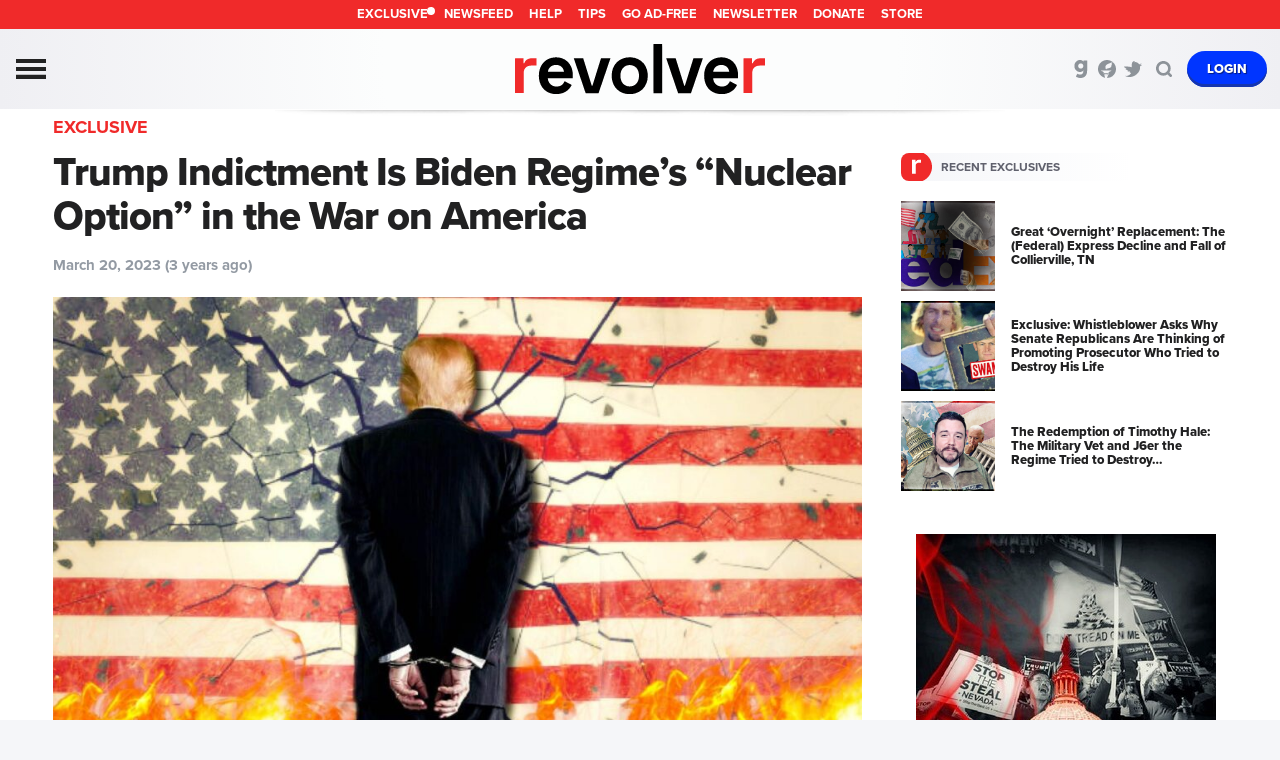

--- FILE ---
content_type: text/html; charset=UTF-8
request_url: https://revolver.news/2023/03/trump-indictment-is-biden-regime-nuclear-option-in-the-war-on-america/
body_size: 47832
content:


<!DOCTYPE html>
<html lang="en">
<head>
<meta http-equiv="content-type" content="text/html; charset=utf-8" /><script type="text/javascript">(window.NREUM||(NREUM={})).init={privacy:{cookies_enabled:true},ajax:{deny_list:["bam.nr-data.net"]},feature_flags:["soft_nav"],distributed_tracing:{enabled:true}};(window.NREUM||(NREUM={})).loader_config={agentID:"601408503",accountID:"4103309",trustKey:"4103309",xpid:"UAcHUlVTARAFV1VWAAUBVFE=",licenseKey:"NRJS-b0b73ff8582ba938c09",applicationID:"534474625",browserID:"601408503"};;/*! For license information please see nr-loader-spa-1.306.0.min.js.LICENSE.txt */
(()=>{var e,t,r={384:(e,t,r)=>{"use strict";r.d(t,{NT:()=>s,US:()=>u,Zm:()=>a,bQ:()=>d,dV:()=>c,pV:()=>l});var n=r(6154),i=r(1863),o=r(1910);const s={beacon:"bam.nr-data.net",errorBeacon:"bam.nr-data.net"};function a(){return n.gm.NREUM||(n.gm.NREUM={}),void 0===n.gm.newrelic&&(n.gm.newrelic=n.gm.NREUM),n.gm.NREUM}function c(){let e=a();return e.o||(e.o={ST:n.gm.setTimeout,SI:n.gm.setImmediate||n.gm.setInterval,CT:n.gm.clearTimeout,XHR:n.gm.XMLHttpRequest,REQ:n.gm.Request,EV:n.gm.Event,PR:n.gm.Promise,MO:n.gm.MutationObserver,FETCH:n.gm.fetch,WS:n.gm.WebSocket},(0,o.i)(...Object.values(e.o))),e}function d(e,t){let r=a();r.initializedAgents??={},t.initializedAt={ms:(0,i.t)(),date:new Date},r.initializedAgents[e]=t}function u(e,t){a()[e]=t}function l(){return function(){let e=a();const t=e.info||{};e.info={beacon:s.beacon,errorBeacon:s.errorBeacon,...t}}(),function(){let e=a();const t=e.init||{};e.init={...t}}(),c(),function(){let e=a();const t=e.loader_config||{};e.loader_config={...t}}(),a()}},782:(e,t,r)=>{"use strict";r.d(t,{T:()=>n});const n=r(860).K7.pageViewTiming},860:(e,t,r)=>{"use strict";r.d(t,{$J:()=>u,K7:()=>c,P3:()=>d,XX:()=>i,Yy:()=>a,df:()=>o,qY:()=>n,v4:()=>s});const n="events",i="jserrors",o="browser/blobs",s="rum",a="browser/logs",c={ajax:"ajax",genericEvents:"generic_events",jserrors:i,logging:"logging",metrics:"metrics",pageAction:"page_action",pageViewEvent:"page_view_event",pageViewTiming:"page_view_timing",sessionReplay:"session_replay",sessionTrace:"session_trace",softNav:"soft_navigations",spa:"spa"},d={[c.pageViewEvent]:1,[c.pageViewTiming]:2,[c.metrics]:3,[c.jserrors]:4,[c.spa]:5,[c.ajax]:6,[c.sessionTrace]:7,[c.softNav]:8,[c.sessionReplay]:9,[c.logging]:10,[c.genericEvents]:11},u={[c.pageViewEvent]:s,[c.pageViewTiming]:n,[c.ajax]:n,[c.spa]:n,[c.softNav]:n,[c.metrics]:i,[c.jserrors]:i,[c.sessionTrace]:o,[c.sessionReplay]:o,[c.logging]:a,[c.genericEvents]:"ins"}},944:(e,t,r)=>{"use strict";r.d(t,{R:()=>i});var n=r(3241);function i(e,t){"function"==typeof console.debug&&(console.debug("New Relic Warning: https://github.com/newrelic/newrelic-browser-agent/blob/main/docs/warning-codes.md#".concat(e),t),(0,n.W)({agentIdentifier:null,drained:null,type:"data",name:"warn",feature:"warn",data:{code:e,secondary:t}}))}},993:(e,t,r)=>{"use strict";r.d(t,{A$:()=>o,ET:()=>s,TZ:()=>a,p_:()=>i});var n=r(860);const i={ERROR:"ERROR",WARN:"WARN",INFO:"INFO",DEBUG:"DEBUG",TRACE:"TRACE"},o={OFF:0,ERROR:1,WARN:2,INFO:3,DEBUG:4,TRACE:5},s="log",a=n.K7.logging},1687:(e,t,r)=>{"use strict";r.d(t,{Ak:()=>d,Ze:()=>f,x3:()=>u});var n=r(3241),i=r(7836),o=r(3606),s=r(860),a=r(2646);const c={};function d(e,t){const r={staged:!1,priority:s.P3[t]||0};l(e),c[e].get(t)||c[e].set(t,r)}function u(e,t){e&&c[e]&&(c[e].get(t)&&c[e].delete(t),p(e,t,!1),c[e].size&&h(e))}function l(e){if(!e)throw new Error("agentIdentifier required");c[e]||(c[e]=new Map)}function f(e="",t="feature",r=!1){if(l(e),!e||!c[e].get(t)||r)return p(e,t);c[e].get(t).staged=!0,h(e)}function h(e){const t=Array.from(c[e]);t.every(([e,t])=>t.staged)&&(t.sort((e,t)=>e[1].priority-t[1].priority),t.forEach(([t])=>{c[e].delete(t),p(e,t)}))}function p(e,t,r=!0){const s=e?i.ee.get(e):i.ee,c=o.i.handlers;if(!s.aborted&&s.backlog&&c){if((0,n.W)({agentIdentifier:e,type:"lifecycle",name:"drain",feature:t}),r){const e=s.backlog[t],r=c[t];if(r){for(let t=0;e&&t<e.length;++t)g(e[t],r);Object.entries(r).forEach(([e,t])=>{Object.values(t||{}).forEach(t=>{t[0]?.on&&t[0]?.context()instanceof a.y&&t[0].on(e,t[1])})})}}s.isolatedBacklog||delete c[t],s.backlog[t]=null,s.emit("drain-"+t,[])}}function g(e,t){var r=e[1];Object.values(t[r]||{}).forEach(t=>{var r=e[0];if(t[0]===r){var n=t[1],i=e[3],o=e[2];n.apply(i,o)}})}},1741:(e,t,r)=>{"use strict";r.d(t,{W:()=>o});var n=r(944),i=r(4261);class o{#e(e,...t){if(this[e]!==o.prototype[e])return this[e](...t);(0,n.R)(35,e)}addPageAction(e,t){return this.#e(i.hG,e,t)}register(e){return this.#e(i.eY,e)}recordCustomEvent(e,t){return this.#e(i.fF,e,t)}setPageViewName(e,t){return this.#e(i.Fw,e,t)}setCustomAttribute(e,t,r){return this.#e(i.cD,e,t,r)}noticeError(e,t){return this.#e(i.o5,e,t)}setUserId(e){return this.#e(i.Dl,e)}setApplicationVersion(e){return this.#e(i.nb,e)}setErrorHandler(e){return this.#e(i.bt,e)}addRelease(e,t){return this.#e(i.k6,e,t)}log(e,t){return this.#e(i.$9,e,t)}start(){return this.#e(i.d3)}finished(e){return this.#e(i.BL,e)}recordReplay(){return this.#e(i.CH)}pauseReplay(){return this.#e(i.Tb)}addToTrace(e){return this.#e(i.U2,e)}setCurrentRouteName(e){return this.#e(i.PA,e)}interaction(e){return this.#e(i.dT,e)}wrapLogger(e,t,r){return this.#e(i.Wb,e,t,r)}measure(e,t){return this.#e(i.V1,e,t)}consent(e){return this.#e(i.Pv,e)}}},1863:(e,t,r)=>{"use strict";function n(){return Math.floor(performance.now())}r.d(t,{t:()=>n})},1910:(e,t,r)=>{"use strict";r.d(t,{i:()=>o});var n=r(944);const i=new Map;function o(...e){return e.every(e=>{if(i.has(e))return i.get(e);const t="function"==typeof e?e.toString():"",r=t.includes("[native code]"),o=t.includes("nrWrapper");return r||o||(0,n.R)(64,e?.name||t),i.set(e,r),r})}},2555:(e,t,r)=>{"use strict";r.d(t,{D:()=>a,f:()=>s});var n=r(384),i=r(8122);const o={beacon:n.NT.beacon,errorBeacon:n.NT.errorBeacon,licenseKey:void 0,applicationID:void 0,sa:void 0,queueTime:void 0,applicationTime:void 0,ttGuid:void 0,user:void 0,account:void 0,product:void 0,extra:void 0,jsAttributes:{},userAttributes:void 0,atts:void 0,transactionName:void 0,tNamePlain:void 0};function s(e){try{return!!e.licenseKey&&!!e.errorBeacon&&!!e.applicationID}catch(e){return!1}}const a=e=>(0,i.a)(e,o)},2614:(e,t,r)=>{"use strict";r.d(t,{BB:()=>s,H3:()=>n,g:()=>d,iL:()=>c,tS:()=>a,uh:()=>i,wk:()=>o});const n="NRBA",i="SESSION",o=144e5,s=18e5,a={STARTED:"session-started",PAUSE:"session-pause",RESET:"session-reset",RESUME:"session-resume",UPDATE:"session-update"},c={SAME_TAB:"same-tab",CROSS_TAB:"cross-tab"},d={OFF:0,FULL:1,ERROR:2}},2646:(e,t,r)=>{"use strict";r.d(t,{y:()=>n});class n{constructor(e){this.contextId=e}}},2843:(e,t,r)=>{"use strict";r.d(t,{G:()=>o,u:()=>i});var n=r(3878);function i(e,t=!1,r,i){(0,n.DD)("visibilitychange",function(){if(t)return void("hidden"===document.visibilityState&&e());e(document.visibilityState)},r,i)}function o(e,t,r){(0,n.sp)("pagehide",e,t,r)}},3241:(e,t,r)=>{"use strict";r.d(t,{W:()=>o});var n=r(6154);const i="newrelic";function o(e={}){try{n.gm.dispatchEvent(new CustomEvent(i,{detail:e}))}catch(e){}}},3304:(e,t,r)=>{"use strict";r.d(t,{A:()=>o});var n=r(7836);const i=()=>{const e=new WeakSet;return(t,r)=>{if("object"==typeof r&&null!==r){if(e.has(r))return;e.add(r)}return r}};function o(e){try{return JSON.stringify(e,i())??""}catch(e){try{n.ee.emit("internal-error",[e])}catch(e){}return""}}},3333:(e,t,r)=>{"use strict";r.d(t,{$v:()=>u,TZ:()=>n,Xh:()=>c,Zp:()=>i,kd:()=>d,mq:()=>a,nf:()=>s,qN:()=>o});const n=r(860).K7.genericEvents,i=["auxclick","click","copy","keydown","paste","scrollend"],o=["focus","blur"],s=4,a=1e3,c=2e3,d=["PageAction","UserAction","BrowserPerformance"],u={RESOURCES:"experimental.resources",REGISTER:"register"}},3434:(e,t,r)=>{"use strict";r.d(t,{Jt:()=>o,YM:()=>d});var n=r(7836),i=r(5607);const o="nr@original:".concat(i.W),s=50;var a=Object.prototype.hasOwnProperty,c=!1;function d(e,t){return e||(e=n.ee),r.inPlace=function(e,t,n,i,o){n||(n="");const s="-"===n.charAt(0);for(let a=0;a<t.length;a++){const c=t[a],d=e[c];l(d)||(e[c]=r(d,s?c+n:n,i,c,o))}},r.flag=o,r;function r(t,r,n,c,d){return l(t)?t:(r||(r=""),nrWrapper[o]=t,function(e,t,r){if(Object.defineProperty&&Object.keys)try{return Object.keys(e).forEach(function(r){Object.defineProperty(t,r,{get:function(){return e[r]},set:function(t){return e[r]=t,t}})}),t}catch(e){u([e],r)}for(var n in e)a.call(e,n)&&(t[n]=e[n])}(t,nrWrapper,e),nrWrapper);function nrWrapper(){var o,a,l,f;let h;try{a=this,o=[...arguments],l="function"==typeof n?n(o,a):n||{}}catch(t){u([t,"",[o,a,c],l],e)}i(r+"start",[o,a,c],l,d);const p=performance.now();let g;try{return f=t.apply(a,o),g=performance.now(),f}catch(e){throw g=performance.now(),i(r+"err",[o,a,e],l,d),h=e,h}finally{const e=g-p,t={start:p,end:g,duration:e,isLongTask:e>=s,methodName:c,thrownError:h};t.isLongTask&&i("long-task",[t,a],l,d),i(r+"end",[o,a,f],l,d)}}}function i(r,n,i,o){if(!c||t){var s=c;c=!0;try{e.emit(r,n,i,t,o)}catch(t){u([t,r,n,i],e)}c=s}}}function u(e,t){t||(t=n.ee);try{t.emit("internal-error",e)}catch(e){}}function l(e){return!(e&&"function"==typeof e&&e.apply&&!e[o])}},3606:(e,t,r)=>{"use strict";r.d(t,{i:()=>o});var n=r(9908);o.on=s;var i=o.handlers={};function o(e,t,r,o){s(o||n.d,i,e,t,r)}function s(e,t,r,i,o){o||(o="feature"),e||(e=n.d);var s=t[o]=t[o]||{};(s[r]=s[r]||[]).push([e,i])}},3738:(e,t,r)=>{"use strict";r.d(t,{He:()=>i,Kp:()=>a,Lc:()=>d,Rz:()=>u,TZ:()=>n,bD:()=>o,d3:()=>s,jx:()=>l,sl:()=>f,uP:()=>c});const n=r(860).K7.sessionTrace,i="bstResource",o="resource",s="-start",a="-end",c="fn"+s,d="fn"+a,u="pushState",l=1e3,f=3e4},3785:(e,t,r)=>{"use strict";r.d(t,{R:()=>c,b:()=>d});var n=r(9908),i=r(1863),o=r(860),s=r(3969),a=r(993);function c(e,t,r={},c=a.p_.INFO,d=!0,u,l=(0,i.t)()){(0,n.p)(s.xV,["API/logging/".concat(c.toLowerCase(),"/called")],void 0,o.K7.metrics,e),(0,n.p)(a.ET,[l,t,r,c,d,u],void 0,o.K7.logging,e)}function d(e){return"string"==typeof e&&Object.values(a.p_).some(t=>t===e.toUpperCase().trim())}},3878:(e,t,r)=>{"use strict";function n(e,t){return{capture:e,passive:!1,signal:t}}function i(e,t,r=!1,i){window.addEventListener(e,t,n(r,i))}function o(e,t,r=!1,i){document.addEventListener(e,t,n(r,i))}r.d(t,{DD:()=>o,jT:()=>n,sp:()=>i})},3962:(e,t,r)=>{"use strict";r.d(t,{AM:()=>s,O2:()=>l,OV:()=>o,Qu:()=>f,TZ:()=>c,ih:()=>h,pP:()=>a,t1:()=>u,tC:()=>i,wD:()=>d});var n=r(860);const i=["click","keydown","submit"],o="popstate",s="api",a="initialPageLoad",c=n.K7.softNav,d=5e3,u=500,l={INITIAL_PAGE_LOAD:"",ROUTE_CHANGE:1,UNSPECIFIED:2},f={INTERACTION:1,AJAX:2,CUSTOM_END:3,CUSTOM_TRACER:4},h={IP:"in progress",PF:"pending finish",FIN:"finished",CAN:"cancelled"}},3969:(e,t,r)=>{"use strict";r.d(t,{TZ:()=>n,XG:()=>a,rs:()=>i,xV:()=>s,z_:()=>o});const n=r(860).K7.metrics,i="sm",o="cm",s="storeSupportabilityMetrics",a="storeEventMetrics"},4234:(e,t,r)=>{"use strict";r.d(t,{W:()=>o});var n=r(7836),i=r(1687);class o{constructor(e,t){this.agentIdentifier=e,this.ee=n.ee.get(e),this.featureName=t,this.blocked=!1}deregisterDrain(){(0,i.x3)(this.agentIdentifier,this.featureName)}}},4261:(e,t,r)=>{"use strict";r.d(t,{$9:()=>u,BL:()=>c,CH:()=>p,Dl:()=>x,Fw:()=>w,PA:()=>v,Pl:()=>n,Pv:()=>A,Tb:()=>f,U2:()=>s,V1:()=>E,Wb:()=>T,bt:()=>y,cD:()=>b,d3:()=>R,dT:()=>d,eY:()=>g,fF:()=>h,hG:()=>o,hw:()=>i,k6:()=>a,nb:()=>m,o5:()=>l});const n="api-",i=n+"ixn-",o="addPageAction",s="addToTrace",a="addRelease",c="finished",d="interaction",u="log",l="noticeError",f="pauseReplay",h="recordCustomEvent",p="recordReplay",g="register",m="setApplicationVersion",v="setCurrentRouteName",b="setCustomAttribute",y="setErrorHandler",w="setPageViewName",x="setUserId",R="start",T="wrapLogger",E="measure",A="consent"},4387:(e,t,r)=>{"use strict";function n(e={}){return!(!e.id||!e.name)}function i(e){return"string"==typeof e&&e.trim().length<501||"number"==typeof e}function o(e,t){if(2!==t?.harvestEndpointVersion)return{};const r=t.agentRef.runtime.appMetadata.agents[0].entityGuid;return n(e)?{"source.id":e.id,"source.name":e.name,"source.type":e.type,"parent.id":e.parent?.id||r}:{"entity.guid":r,appId:t.agentRef.info.applicationID}}r.d(t,{Ux:()=>o,c7:()=>n,yo:()=>i})},5205:(e,t,r)=>{"use strict";r.d(t,{j:()=>_});var n=r(384),i=r(1741);var o=r(2555),s=r(3333);const a=e=>{if(!e||"string"!=typeof e)return!1;try{document.createDocumentFragment().querySelector(e)}catch{return!1}return!0};var c=r(2614),d=r(944),u=r(8122);const l="[data-nr-mask]",f=e=>(0,u.a)(e,(()=>{const e={feature_flags:[],experimental:{allow_registered_children:!1,resources:!1},mask_selector:"*",block_selector:"[data-nr-block]",mask_input_options:{color:!1,date:!1,"datetime-local":!1,email:!1,month:!1,number:!1,range:!1,search:!1,tel:!1,text:!1,time:!1,url:!1,week:!1,textarea:!1,select:!1,password:!0}};return{ajax:{deny_list:void 0,block_internal:!0,enabled:!0,autoStart:!0},api:{get allow_registered_children(){return e.feature_flags.includes(s.$v.REGISTER)||e.experimental.allow_registered_children},set allow_registered_children(t){e.experimental.allow_registered_children=t},duplicate_registered_data:!1},browser_consent_mode:{enabled:!1},distributed_tracing:{enabled:void 0,exclude_newrelic_header:void 0,cors_use_newrelic_header:void 0,cors_use_tracecontext_headers:void 0,allowed_origins:void 0},get feature_flags(){return e.feature_flags},set feature_flags(t){e.feature_flags=t},generic_events:{enabled:!0,autoStart:!0},harvest:{interval:30},jserrors:{enabled:!0,autoStart:!0},logging:{enabled:!0,autoStart:!0},metrics:{enabled:!0,autoStart:!0},obfuscate:void 0,page_action:{enabled:!0},page_view_event:{enabled:!0,autoStart:!0},page_view_timing:{enabled:!0,autoStart:!0},performance:{capture_marks:!1,capture_measures:!1,capture_detail:!0,resources:{get enabled(){return e.feature_flags.includes(s.$v.RESOURCES)||e.experimental.resources},set enabled(t){e.experimental.resources=t},asset_types:[],first_party_domains:[],ignore_newrelic:!0}},privacy:{cookies_enabled:!0},proxy:{assets:void 0,beacon:void 0},session:{expiresMs:c.wk,inactiveMs:c.BB},session_replay:{autoStart:!0,enabled:!1,preload:!1,sampling_rate:10,error_sampling_rate:100,collect_fonts:!1,inline_images:!1,fix_stylesheets:!0,mask_all_inputs:!0,get mask_text_selector(){return e.mask_selector},set mask_text_selector(t){a(t)?e.mask_selector="".concat(t,",").concat(l):""===t||null===t?e.mask_selector=l:(0,d.R)(5,t)},get block_class(){return"nr-block"},get ignore_class(){return"nr-ignore"},get mask_text_class(){return"nr-mask"},get block_selector(){return e.block_selector},set block_selector(t){a(t)?e.block_selector+=",".concat(t):""!==t&&(0,d.R)(6,t)},get mask_input_options(){return e.mask_input_options},set mask_input_options(t){t&&"object"==typeof t?e.mask_input_options={...t,password:!0}:(0,d.R)(7,t)}},session_trace:{enabled:!0,autoStart:!0},soft_navigations:{enabled:!0,autoStart:!0},spa:{enabled:!0,autoStart:!0},ssl:void 0,user_actions:{enabled:!0,elementAttributes:["id","className","tagName","type"]}}})());var h=r(6154),p=r(9324);let g=0;const m={buildEnv:p.F3,distMethod:p.Xs,version:p.xv,originTime:h.WN},v={consented:!1},b={appMetadata:{},get consented(){return this.session?.state?.consent||v.consented},set consented(e){v.consented=e},customTransaction:void 0,denyList:void 0,disabled:!1,harvester:void 0,isolatedBacklog:!1,isRecording:!1,loaderType:void 0,maxBytes:3e4,obfuscator:void 0,onerror:void 0,ptid:void 0,releaseIds:{},session:void 0,timeKeeper:void 0,registeredEntities:[],jsAttributesMetadata:{bytes:0},get harvestCount(){return++g}},y=e=>{const t=(0,u.a)(e,b),r=Object.keys(m).reduce((e,t)=>(e[t]={value:m[t],writable:!1,configurable:!0,enumerable:!0},e),{});return Object.defineProperties(t,r)};var w=r(5701);const x=e=>{const t=e.startsWith("http");e+="/",r.p=t?e:"https://"+e};var R=r(7836),T=r(3241);const E={accountID:void 0,trustKey:void 0,agentID:void 0,licenseKey:void 0,applicationID:void 0,xpid:void 0},A=e=>(0,u.a)(e,E),S=new Set;function _(e,t={},r,s){let{init:a,info:c,loader_config:d,runtime:u={},exposed:l=!0}=t;if(!c){const e=(0,n.pV)();a=e.init,c=e.info,d=e.loader_config}e.init=f(a||{}),e.loader_config=A(d||{}),c.jsAttributes??={},h.bv&&(c.jsAttributes.isWorker=!0),e.info=(0,o.D)(c);const p=e.init,g=[c.beacon,c.errorBeacon];S.has(e.agentIdentifier)||(p.proxy.assets&&(x(p.proxy.assets),g.push(p.proxy.assets)),p.proxy.beacon&&g.push(p.proxy.beacon),e.beacons=[...g],function(e){const t=(0,n.pV)();Object.getOwnPropertyNames(i.W.prototype).forEach(r=>{const n=i.W.prototype[r];if("function"!=typeof n||"constructor"===n)return;let o=t[r];e[r]&&!1!==e.exposed&&"micro-agent"!==e.runtime?.loaderType&&(t[r]=(...t)=>{const n=e[r](...t);return o?o(...t):n})})}(e),(0,n.US)("activatedFeatures",w.B),e.runSoftNavOverSpa&&=!0===p.soft_navigations.enabled&&p.feature_flags.includes("soft_nav")),u.denyList=[...p.ajax.deny_list||[],...p.ajax.block_internal?g:[]],u.ptid=e.agentIdentifier,u.loaderType=r,e.runtime=y(u),S.has(e.agentIdentifier)||(e.ee=R.ee.get(e.agentIdentifier),e.exposed=l,(0,T.W)({agentIdentifier:e.agentIdentifier,drained:!!w.B?.[e.agentIdentifier],type:"lifecycle",name:"initialize",feature:void 0,data:e.config})),S.add(e.agentIdentifier)}},5270:(e,t,r)=>{"use strict";r.d(t,{Aw:()=>s,SR:()=>o,rF:()=>a});var n=r(384),i=r(7767);function o(e){return!!(0,n.dV)().o.MO&&(0,i.V)(e)&&!0===e?.session_trace.enabled}function s(e){return!0===e?.session_replay.preload&&o(e)}function a(e,t){try{if("string"==typeof t?.type){if("password"===t.type.toLowerCase())return"*".repeat(e?.length||0);if(void 0!==t?.dataset?.nrUnmask||t?.classList?.contains("nr-unmask"))return e}}catch(e){}return"string"==typeof e?e.replace(/[\S]/g,"*"):"*".repeat(e?.length||0)}},5289:(e,t,r)=>{"use strict";r.d(t,{GG:()=>s,Qr:()=>c,sB:()=>a});var n=r(3878),i=r(6389);function o(){return"undefined"==typeof document||"complete"===document.readyState}function s(e,t){if(o())return e();const r=(0,i.J)(e),s=setInterval(()=>{o()&&(clearInterval(s),r())},500);(0,n.sp)("load",r,t)}function a(e){if(o())return e();(0,n.DD)("DOMContentLoaded",e)}function c(e){if(o())return e();(0,n.sp)("popstate",e)}},5607:(e,t,r)=>{"use strict";r.d(t,{W:()=>n});const n=(0,r(9566).bz)()},5701:(e,t,r)=>{"use strict";r.d(t,{B:()=>o,t:()=>s});var n=r(3241);const i=new Set,o={};function s(e,t){const r=t.agentIdentifier;o[r]??={},e&&"object"==typeof e&&(i.has(r)||(t.ee.emit("rumresp",[e]),o[r]=e,i.add(r),(0,n.W)({agentIdentifier:r,loaded:!0,drained:!0,type:"lifecycle",name:"load",feature:void 0,data:e})))}},6154:(e,t,r)=>{"use strict";r.d(t,{A4:()=>a,OF:()=>u,RI:()=>i,WN:()=>h,bv:()=>o,eN:()=>p,gm:()=>s,lR:()=>f,m:()=>d,mw:()=>c,sb:()=>l});var n=r(1863);const i="undefined"!=typeof window&&!!window.document,o="undefined"!=typeof WorkerGlobalScope&&("undefined"!=typeof self&&self instanceof WorkerGlobalScope&&self.navigator instanceof WorkerNavigator||"undefined"!=typeof globalThis&&globalThis instanceof WorkerGlobalScope&&globalThis.navigator instanceof WorkerNavigator),s=i?window:"undefined"!=typeof WorkerGlobalScope&&("undefined"!=typeof self&&self instanceof WorkerGlobalScope&&self||"undefined"!=typeof globalThis&&globalThis instanceof WorkerGlobalScope&&globalThis),a="complete"===s?.document?.readyState,c=Boolean("hidden"===s?.document?.visibilityState),d=""+s?.location,u=/iPad|iPhone|iPod/.test(s.navigator?.userAgent),l=u&&"undefined"==typeof SharedWorker,f=(()=>{const e=s.navigator?.userAgent?.match(/Firefox[/\s](\d+\.\d+)/);return Array.isArray(e)&&e.length>=2?+e[1]:0})(),h=Date.now()-(0,n.t)(),p=()=>"undefined"!=typeof PerformanceNavigationTiming&&s?.performance?.getEntriesByType("navigation")?.[0]?.responseStart},6344:(e,t,r)=>{"use strict";r.d(t,{BB:()=>u,Qb:()=>l,TZ:()=>i,Ug:()=>s,Vh:()=>o,_s:()=>a,bc:()=>d,yP:()=>c});var n=r(2614);const i=r(860).K7.sessionReplay,o="errorDuringReplay",s=.12,a={DomContentLoaded:0,Load:1,FullSnapshot:2,IncrementalSnapshot:3,Meta:4,Custom:5},c={[n.g.ERROR]:15e3,[n.g.FULL]:3e5,[n.g.OFF]:0},d={RESET:{message:"Session was reset",sm:"Reset"},IMPORT:{message:"Recorder failed to import",sm:"Import"},TOO_MANY:{message:"429: Too Many Requests",sm:"Too-Many"},TOO_BIG:{message:"Payload was too large",sm:"Too-Big"},CROSS_TAB:{message:"Session Entity was set to OFF on another tab",sm:"Cross-Tab"},ENTITLEMENTS:{message:"Session Replay is not allowed and will not be started",sm:"Entitlement"}},u=5e3,l={API:"api",RESUME:"resume",SWITCH_TO_FULL:"switchToFull",INITIALIZE:"initialize",PRELOAD:"preload"}},6389:(e,t,r)=>{"use strict";function n(e,t=500,r={}){const n=r?.leading||!1;let i;return(...r)=>{n&&void 0===i&&(e.apply(this,r),i=setTimeout(()=>{i=clearTimeout(i)},t)),n||(clearTimeout(i),i=setTimeout(()=>{e.apply(this,r)},t))}}function i(e){let t=!1;return(...r)=>{t||(t=!0,e.apply(this,r))}}r.d(t,{J:()=>i,s:()=>n})},6630:(e,t,r)=>{"use strict";r.d(t,{T:()=>n});const n=r(860).K7.pageViewEvent},6774:(e,t,r)=>{"use strict";r.d(t,{T:()=>n});const n=r(860).K7.jserrors},7295:(e,t,r)=>{"use strict";r.d(t,{Xv:()=>s,gX:()=>i,iW:()=>o});var n=[];function i(e){if(!e||o(e))return!1;if(0===n.length)return!0;for(var t=0;t<n.length;t++){var r=n[t];if("*"===r.hostname)return!1;if(a(r.hostname,e.hostname)&&c(r.pathname,e.pathname))return!1}return!0}function o(e){return void 0===e.hostname}function s(e){if(n=[],e&&e.length)for(var t=0;t<e.length;t++){let r=e[t];if(!r)continue;0===r.indexOf("http://")?r=r.substring(7):0===r.indexOf("https://")&&(r=r.substring(8));const i=r.indexOf("/");let o,s;i>0?(o=r.substring(0,i),s=r.substring(i)):(o=r,s="");let[a]=o.split(":");n.push({hostname:a,pathname:s})}}function a(e,t){return!(e.length>t.length)&&t.indexOf(e)===t.length-e.length}function c(e,t){return 0===e.indexOf("/")&&(e=e.substring(1)),0===t.indexOf("/")&&(t=t.substring(1)),""===e||e===t}},7378:(e,t,r)=>{"use strict";r.d(t,{$p:()=>R,BR:()=>b,Kp:()=>x,L3:()=>y,Lc:()=>c,NC:()=>o,SG:()=>u,TZ:()=>i,U6:()=>p,UT:()=>m,d3:()=>w,dT:()=>f,e5:()=>E,gx:()=>v,l9:()=>l,oW:()=>h,op:()=>g,rw:()=>d,tH:()=>A,uP:()=>a,wW:()=>T,xq:()=>s});var n=r(384);const i=r(860).K7.spa,o=["click","submit","keypress","keydown","keyup","change"],s=999,a="fn-start",c="fn-end",d="cb-start",u="api-ixn-",l="remaining",f="interaction",h="spaNode",p="jsonpNode",g="fetch-start",m="fetch-done",v="fetch-body-",b="jsonp-end",y=(0,n.dV)().o.ST,w="-start",x="-end",R="-body",T="cb"+x,E="jsTime",A="fetch"},7485:(e,t,r)=>{"use strict";r.d(t,{D:()=>i});var n=r(6154);function i(e){if(0===(e||"").indexOf("data:"))return{protocol:"data"};try{const t=new URL(e,location.href),r={port:t.port,hostname:t.hostname,pathname:t.pathname,search:t.search,protocol:t.protocol.slice(0,t.protocol.indexOf(":")),sameOrigin:t.protocol===n.gm?.location?.protocol&&t.host===n.gm?.location?.host};return r.port&&""!==r.port||("http:"===t.protocol&&(r.port="80"),"https:"===t.protocol&&(r.port="443")),r.pathname&&""!==r.pathname?r.pathname.startsWith("/")||(r.pathname="/".concat(r.pathname)):r.pathname="/",r}catch(e){return{}}}},7699:(e,t,r)=>{"use strict";r.d(t,{It:()=>o,KC:()=>a,No:()=>i,qh:()=>s});var n=r(860);const i=16e3,o=1e6,s="SESSION_ERROR",a={[n.K7.logging]:!0,[n.K7.genericEvents]:!1,[n.K7.jserrors]:!1,[n.K7.ajax]:!1}},7767:(e,t,r)=>{"use strict";r.d(t,{V:()=>i});var n=r(6154);const i=e=>n.RI&&!0===e?.privacy.cookies_enabled},7836:(e,t,r)=>{"use strict";r.d(t,{P:()=>a,ee:()=>c});var n=r(384),i=r(8990),o=r(2646),s=r(5607);const a="nr@context:".concat(s.W),c=function e(t,r){var n={},s={},u={},l=!1;try{l=16===r.length&&d.initializedAgents?.[r]?.runtime.isolatedBacklog}catch(e){}var f={on:p,addEventListener:p,removeEventListener:function(e,t){var r=n[e];if(!r)return;for(var i=0;i<r.length;i++)r[i]===t&&r.splice(i,1)},emit:function(e,r,n,i,o){!1!==o&&(o=!0);if(c.aborted&&!i)return;t&&o&&t.emit(e,r,n);var a=h(n);g(e).forEach(e=>{e.apply(a,r)});var d=v()[s[e]];d&&d.push([f,e,r,a]);return a},get:m,listeners:g,context:h,buffer:function(e,t){const r=v();if(t=t||"feature",f.aborted)return;Object.entries(e||{}).forEach(([e,n])=>{s[n]=t,t in r||(r[t]=[])})},abort:function(){f._aborted=!0,Object.keys(f.backlog).forEach(e=>{delete f.backlog[e]})},isBuffering:function(e){return!!v()[s[e]]},debugId:r,backlog:l?{}:t&&"object"==typeof t.backlog?t.backlog:{},isolatedBacklog:l};return Object.defineProperty(f,"aborted",{get:()=>{let e=f._aborted||!1;return e||(t&&(e=t.aborted),e)}}),f;function h(e){return e&&e instanceof o.y?e:e?(0,i.I)(e,a,()=>new o.y(a)):new o.y(a)}function p(e,t){n[e]=g(e).concat(t)}function g(e){return n[e]||[]}function m(t){return u[t]=u[t]||e(f,t)}function v(){return f.backlog}}(void 0,"globalEE"),d=(0,n.Zm)();d.ee||(d.ee=c)},8122:(e,t,r)=>{"use strict";r.d(t,{a:()=>i});var n=r(944);function i(e,t){try{if(!e||"object"!=typeof e)return(0,n.R)(3);if(!t||"object"!=typeof t)return(0,n.R)(4);const r=Object.create(Object.getPrototypeOf(t),Object.getOwnPropertyDescriptors(t)),o=0===Object.keys(r).length?e:r;for(let s in o)if(void 0!==e[s])try{if(null===e[s]){r[s]=null;continue}Array.isArray(e[s])&&Array.isArray(t[s])?r[s]=Array.from(new Set([...e[s],...t[s]])):"object"==typeof e[s]&&"object"==typeof t[s]?r[s]=i(e[s],t[s]):r[s]=e[s]}catch(e){r[s]||(0,n.R)(1,e)}return r}catch(e){(0,n.R)(2,e)}}},8139:(e,t,r)=>{"use strict";r.d(t,{u:()=>f});var n=r(7836),i=r(3434),o=r(8990),s=r(6154);const a={},c=s.gm.XMLHttpRequest,d="addEventListener",u="removeEventListener",l="nr@wrapped:".concat(n.P);function f(e){var t=function(e){return(e||n.ee).get("events")}(e);if(a[t.debugId]++)return t;a[t.debugId]=1;var r=(0,i.YM)(t,!0);function f(e){r.inPlace(e,[d,u],"-",p)}function p(e,t){return e[1]}return"getPrototypeOf"in Object&&(s.RI&&h(document,f),c&&h(c.prototype,f),h(s.gm,f)),t.on(d+"-start",function(e,t){var n=e[1];if(null!==n&&("function"==typeof n||"object"==typeof n)&&"newrelic"!==e[0]){var i=(0,o.I)(n,l,function(){var e={object:function(){if("function"!=typeof n.handleEvent)return;return n.handleEvent.apply(n,arguments)},function:n}[typeof n];return e?r(e,"fn-",null,e.name||"anonymous"):n});this.wrapped=e[1]=i}}),t.on(u+"-start",function(e){e[1]=this.wrapped||e[1]}),t}function h(e,t,...r){let n=e;for(;"object"==typeof n&&!Object.prototype.hasOwnProperty.call(n,d);)n=Object.getPrototypeOf(n);n&&t(n,...r)}},8374:(e,t,r)=>{r.nc=(()=>{try{return document?.currentScript?.nonce}catch(e){}return""})()},8990:(e,t,r)=>{"use strict";r.d(t,{I:()=>i});var n=Object.prototype.hasOwnProperty;function i(e,t,r){if(n.call(e,t))return e[t];var i=r();if(Object.defineProperty&&Object.keys)try{return Object.defineProperty(e,t,{value:i,writable:!0,enumerable:!1}),i}catch(e){}return e[t]=i,i}},9300:(e,t,r)=>{"use strict";r.d(t,{T:()=>n});const n=r(860).K7.ajax},9324:(e,t,r)=>{"use strict";r.d(t,{AJ:()=>s,F3:()=>i,Xs:()=>o,Yq:()=>a,xv:()=>n});const n="1.306.0",i="PROD",o="CDN",s="@newrelic/rrweb",a="1.0.1"},9566:(e,t,r)=>{"use strict";r.d(t,{LA:()=>a,ZF:()=>c,bz:()=>s,el:()=>d});var n=r(6154);const i="xxxxxxxx-xxxx-4xxx-yxxx-xxxxxxxxxxxx";function o(e,t){return e?15&e[t]:16*Math.random()|0}function s(){const e=n.gm?.crypto||n.gm?.msCrypto;let t,r=0;return e&&e.getRandomValues&&(t=e.getRandomValues(new Uint8Array(30))),i.split("").map(e=>"x"===e?o(t,r++).toString(16):"y"===e?(3&o()|8).toString(16):e).join("")}function a(e){const t=n.gm?.crypto||n.gm?.msCrypto;let r,i=0;t&&t.getRandomValues&&(r=t.getRandomValues(new Uint8Array(e)));const s=[];for(var a=0;a<e;a++)s.push(o(r,i++).toString(16));return s.join("")}function c(){return a(16)}function d(){return a(32)}},9908:(e,t,r)=>{"use strict";r.d(t,{d:()=>n,p:()=>i});var n=r(7836).ee.get("handle");function i(e,t,r,i,o){o?(o.buffer([e],i),o.emit(e,t,r)):(n.buffer([e],i),n.emit(e,t,r))}}},n={};function i(e){var t=n[e];if(void 0!==t)return t.exports;var o=n[e]={exports:{}};return r[e](o,o.exports,i),o.exports}i.m=r,i.d=(e,t)=>{for(var r in t)i.o(t,r)&&!i.o(e,r)&&Object.defineProperty(e,r,{enumerable:!0,get:t[r]})},i.f={},i.e=e=>Promise.all(Object.keys(i.f).reduce((t,r)=>(i.f[r](e,t),t),[])),i.u=e=>({212:"nr-spa-compressor",249:"nr-spa-recorder",478:"nr-spa"}[e]+"-1.306.0.min.js"),i.o=(e,t)=>Object.prototype.hasOwnProperty.call(e,t),e={},t="NRBA-1.306.0.PROD:",i.l=(r,n,o,s)=>{if(e[r])e[r].push(n);else{var a,c;if(void 0!==o)for(var d=document.getElementsByTagName("script"),u=0;u<d.length;u++){var l=d[u];if(l.getAttribute("src")==r||l.getAttribute("data-webpack")==t+o){a=l;break}}if(!a){c=!0;var f={478:"sha512-aOsrvCAZ97m4mi9/Q4P4Dl7seaB7sOFJOs8qmPK71B7CWoc9bXc5a5319PV5PSQ3SmEq++JW0qpaiKWV7MTLEg==",249:"sha512-nPxm1wa+eWrD9VPj39BAOPa200tURpQREipOlSDpePq/R8Y4hd4lO6tDy6C/6jm/J54CUHnLYeGyLZ/GIlo7gg==",212:"sha512-zcA2FBsG3fy6K+G9+4J1T2M6AmHuICGsq35BrGWu1rmRJwYBUqdOhAAxJkXYpoBy/9vKZ7LBcGpOEjABpjEWCQ=="};(a=document.createElement("script")).charset="utf-8",i.nc&&a.setAttribute("nonce",i.nc),a.setAttribute("data-webpack",t+o),a.src=r,0!==a.src.indexOf(window.location.origin+"/")&&(a.crossOrigin="anonymous"),f[s]&&(a.integrity=f[s])}e[r]=[n];var h=(t,n)=>{a.onerror=a.onload=null,clearTimeout(p);var i=e[r];if(delete e[r],a.parentNode&&a.parentNode.removeChild(a),i&&i.forEach(e=>e(n)),t)return t(n)},p=setTimeout(h.bind(null,void 0,{type:"timeout",target:a}),12e4);a.onerror=h.bind(null,a.onerror),a.onload=h.bind(null,a.onload),c&&document.head.appendChild(a)}},i.r=e=>{"undefined"!=typeof Symbol&&Symbol.toStringTag&&Object.defineProperty(e,Symbol.toStringTag,{value:"Module"}),Object.defineProperty(e,"__esModule",{value:!0})},i.p="https://js-agent.newrelic.com/",(()=>{var e={38:0,788:0};i.f.j=(t,r)=>{var n=i.o(e,t)?e[t]:void 0;if(0!==n)if(n)r.push(n[2]);else{var o=new Promise((r,i)=>n=e[t]=[r,i]);r.push(n[2]=o);var s=i.p+i.u(t),a=new Error;i.l(s,r=>{if(i.o(e,t)&&(0!==(n=e[t])&&(e[t]=void 0),n)){var o=r&&("load"===r.type?"missing":r.type),s=r&&r.target&&r.target.src;a.message="Loading chunk "+t+" failed: ("+o+": "+s+")",a.name="ChunkLoadError",a.type=o,a.request=s,n[1](a)}},"chunk-"+t,t)}};var t=(t,r)=>{var n,o,[s,a,c]=r,d=0;if(s.some(t=>0!==e[t])){for(n in a)i.o(a,n)&&(i.m[n]=a[n]);if(c)c(i)}for(t&&t(r);d<s.length;d++)o=s[d],i.o(e,o)&&e[o]&&e[o][0](),e[o]=0},r=self["webpackChunk:NRBA-1.306.0.PROD"]=self["webpackChunk:NRBA-1.306.0.PROD"]||[];r.forEach(t.bind(null,0)),r.push=t.bind(null,r.push.bind(r))})(),(()=>{"use strict";i(8374);var e=i(9566),t=i(1741);class r extends t.W{agentIdentifier=(0,e.LA)(16)}var n=i(860);const o=Object.values(n.K7);var s=i(5205);var a=i(9908),c=i(1863),d=i(4261),u=i(3241),l=i(944),f=i(5701),h=i(3969);function p(e,t,i,o){const s=o||i;!s||s[e]&&s[e]!==r.prototype[e]||(s[e]=function(){(0,a.p)(h.xV,["API/"+e+"/called"],void 0,n.K7.metrics,i.ee),(0,u.W)({agentIdentifier:i.agentIdentifier,drained:!!f.B?.[i.agentIdentifier],type:"data",name:"api",feature:d.Pl+e,data:{}});try{return t.apply(this,arguments)}catch(e){(0,l.R)(23,e)}})}function g(e,t,r,n,i){const o=e.info;null===r?delete o.jsAttributes[t]:o.jsAttributes[t]=r,(i||null===r)&&(0,a.p)(d.Pl+n,[(0,c.t)(),t,r],void 0,"session",e.ee)}var m=i(1687),v=i(4234),b=i(5289),y=i(6154),w=i(5270),x=i(7767),R=i(6389),T=i(7699);class E extends v.W{constructor(e,t){super(e.agentIdentifier,t),this.agentRef=e,this.abortHandler=void 0,this.featAggregate=void 0,this.loadedSuccessfully=void 0,this.onAggregateImported=new Promise(e=>{this.loadedSuccessfully=e}),this.deferred=Promise.resolve(),!1===e.init[this.featureName].autoStart?this.deferred=new Promise((t,r)=>{this.ee.on("manual-start-all",(0,R.J)(()=>{(0,m.Ak)(e.agentIdentifier,this.featureName),t()}))}):(0,m.Ak)(e.agentIdentifier,t)}importAggregator(e,t,r={}){if(this.featAggregate)return;const n=async()=>{let n;await this.deferred;try{if((0,x.V)(e.init)){const{setupAgentSession:t}=await i.e(478).then(i.bind(i,8766));n=t(e)}}catch(e){(0,l.R)(20,e),this.ee.emit("internal-error",[e]),(0,a.p)(T.qh,[e],void 0,this.featureName,this.ee)}try{if(!this.#t(this.featureName,n,e.init))return(0,m.Ze)(this.agentIdentifier,this.featureName),void this.loadedSuccessfully(!1);const{Aggregate:i}=await t();this.featAggregate=new i(e,r),e.runtime.harvester.initializedAggregates.push(this.featAggregate),this.loadedSuccessfully(!0)}catch(e){(0,l.R)(34,e),this.abortHandler?.(),(0,m.Ze)(this.agentIdentifier,this.featureName,!0),this.loadedSuccessfully(!1),this.ee&&this.ee.abort()}};y.RI?(0,b.GG)(()=>n(),!0):n()}#t(e,t,r){if(this.blocked)return!1;switch(e){case n.K7.sessionReplay:return(0,w.SR)(r)&&!!t;case n.K7.sessionTrace:return!!t;default:return!0}}}var A=i(6630),S=i(2614);class _ extends E{static featureName=A.T;constructor(e){var t;super(e,A.T),this.setupInspectionEvents(e.agentIdentifier),t=e,p(d.Fw,function(e,r){"string"==typeof e&&("/"!==e.charAt(0)&&(e="/"+e),t.runtime.customTransaction=(r||"http://custom.transaction")+e,(0,a.p)(d.Pl+d.Fw,[(0,c.t)()],void 0,void 0,t.ee))},t),this.importAggregator(e,()=>i.e(478).then(i.bind(i,2467)))}setupInspectionEvents(e){const t=(t,r)=>{t&&(0,u.W)({agentIdentifier:e,timeStamp:t.timeStamp,loaded:"complete"===t.target.readyState,type:"window",name:r,data:t.target.location+""})};(0,b.sB)(e=>{t(e,"DOMContentLoaded")}),(0,b.GG)(e=>{t(e,"load")}),(0,b.Qr)(e=>{t(e,"navigate")}),this.ee.on(S.tS.UPDATE,(t,r)=>{(0,u.W)({agentIdentifier:e,type:"lifecycle",name:"session",data:r})})}}var O=i(384);var N=i(2843),I=i(782);class P extends E{static featureName=I.T;constructor(e){super(e,I.T),y.RI&&((0,N.u)(()=>(0,a.p)("docHidden",[(0,c.t)()],void 0,I.T,this.ee),!0),(0,N.G)(()=>(0,a.p)("winPagehide",[(0,c.t)()],void 0,I.T,this.ee)),this.importAggregator(e,()=>i.e(478).then(i.bind(i,9917))))}}class j extends E{static featureName=h.TZ;constructor(e){super(e,h.TZ),y.RI&&document.addEventListener("securitypolicyviolation",e=>{(0,a.p)(h.xV,["Generic/CSPViolation/Detected"],void 0,this.featureName,this.ee)}),this.importAggregator(e,()=>i.e(478).then(i.bind(i,6555)))}}var k=i(6774),C=i(3878),D=i(3304);class L{constructor(e,t,r,n,i){this.name="UncaughtError",this.message="string"==typeof e?e:(0,D.A)(e),this.sourceURL=t,this.line=r,this.column=n,this.__newrelic=i}}function M(e){return K(e)?e:new L(void 0!==e?.message?e.message:e,e?.filename||e?.sourceURL,e?.lineno||e?.line,e?.colno||e?.col,e?.__newrelic,e?.cause)}function H(e){const t="Unhandled Promise Rejection: ";if(!e?.reason)return;if(K(e.reason)){try{e.reason.message.startsWith(t)||(e.reason.message=t+e.reason.message)}catch(e){}return M(e.reason)}const r=M(e.reason);return(r.message||"").startsWith(t)||(r.message=t+r.message),r}function B(e){if(e.error instanceof SyntaxError&&!/:\d+$/.test(e.error.stack?.trim())){const t=new L(e.message,e.filename,e.lineno,e.colno,e.error.__newrelic,e.cause);return t.name=SyntaxError.name,t}return K(e.error)?e.error:M(e)}function K(e){return e instanceof Error&&!!e.stack}function W(e,t,r,i,o=(0,c.t)()){"string"==typeof e&&(e=new Error(e)),(0,a.p)("err",[e,o,!1,t,r.runtime.isRecording,void 0,i],void 0,n.K7.jserrors,r.ee),(0,a.p)("uaErr",[],void 0,n.K7.genericEvents,r.ee)}var U=i(4387),F=i(993),V=i(3785);function G(e,{customAttributes:t={},level:r=F.p_.INFO}={},n,i,o=(0,c.t)()){(0,V.R)(n.ee,e,t,r,!1,i,o)}function z(e,t,r,i,o=(0,c.t)()){(0,a.p)(d.Pl+d.hG,[o,e,t,i],void 0,n.K7.genericEvents,r.ee)}function Z(e,t,r,i,o=(0,c.t)()){const{start:s,end:u,customAttributes:f}=t||{},h={customAttributes:f||{}};if("object"!=typeof h.customAttributes||"string"!=typeof e||0===e.length)return void(0,l.R)(57);const p=(e,t)=>null==e?t:"number"==typeof e?e:e instanceof PerformanceMark?e.startTime:Number.NaN;if(h.start=p(s,0),h.end=p(u,o),Number.isNaN(h.start)||Number.isNaN(h.end))(0,l.R)(57);else{if(h.duration=h.end-h.start,!(h.duration<0))return(0,a.p)(d.Pl+d.V1,[h,e,i],void 0,n.K7.genericEvents,r.ee),h;(0,l.R)(58)}}function q(e,t={},r,i,o=(0,c.t)()){(0,a.p)(d.Pl+d.fF,[o,e,t,i],void 0,n.K7.genericEvents,r.ee)}function X(e){p(d.eY,function(t){return Y(e,t)},e)}function Y(e,t,r){const i={};(0,l.R)(54,"newrelic.register"),t||={},t.type="MFE",t.licenseKey||=e.info.licenseKey,t.blocked=!1,t.parent=r||{};let o=()=>{};const s=e.runtime.registeredEntities,d=s.find(({metadata:{target:{id:e,name:r}}})=>e===t.id);if(d)return d.metadata.target.name!==t.name&&(d.metadata.target.name=t.name),d;const u=e=>{t.blocked=!0,o=e};e.init.api.allow_registered_children||u((0,R.J)(()=>(0,l.R)(55))),(0,U.c7)(t)||u((0,R.J)(()=>(0,l.R)(48,t))),(0,U.yo)(t.id)&&(0,U.yo)(t.name)||u((0,R.J)(()=>(0,l.R)(48,t)));const f={addPageAction:(r,n={})=>m(z,[r,{...i,...n},e],t),log:(r,n={})=>m(G,[r,{...n,customAttributes:{...i,...n.customAttributes||{}}},e],t),measure:(r,n={})=>m(Z,[r,{...n,customAttributes:{...i,...n.customAttributes||{}}},e],t),noticeError:(r,n={})=>m(W,[r,{...i,...n},e],t),register:(t={})=>m(Y,[e,t],f.metadata.target),recordCustomEvent:(r,n={})=>m(q,[r,{...i,...n},e],t),setApplicationVersion:e=>g("application.version",e),setCustomAttribute:(e,t)=>g(e,t),setUserId:e=>g("enduser.id",e),metadata:{customAttributes:i,target:t}},p=()=>(t.blocked&&o(),t.blocked);p()||s.push(f);const g=(e,t)=>{p()||(i[e]=t)},m=(t,r,i)=>{if(p())return;const o=(0,c.t)();(0,a.p)(h.xV,["API/register/".concat(t.name,"/called")],void 0,n.K7.metrics,e.ee);try{return e.init.api.duplicate_registered_data&&"register"!==t.name&&t(...r,void 0,o),t(...r,i,o)}catch(e){(0,l.R)(50,e)}};return f}class J extends E{static featureName=k.T;constructor(e){var t;super(e,k.T),t=e,p(d.o5,(e,r)=>W(e,r,t),t),function(e){p(d.bt,function(t){e.runtime.onerror=t},e)}(e),function(e){let t=0;p(d.k6,function(e,r){++t>10||(this.runtime.releaseIds[e.slice(-200)]=(""+r).slice(-200))},e)}(e),X(e);try{this.removeOnAbort=new AbortController}catch(e){}this.ee.on("internal-error",(t,r)=>{this.abortHandler&&(0,a.p)("ierr",[M(t),(0,c.t)(),!0,{},e.runtime.isRecording,r],void 0,this.featureName,this.ee)}),y.gm.addEventListener("unhandledrejection",t=>{this.abortHandler&&(0,a.p)("err",[H(t),(0,c.t)(),!1,{unhandledPromiseRejection:1},e.runtime.isRecording],void 0,this.featureName,this.ee)},(0,C.jT)(!1,this.removeOnAbort?.signal)),y.gm.addEventListener("error",t=>{this.abortHandler&&(0,a.p)("err",[B(t),(0,c.t)(),!1,{},e.runtime.isRecording],void 0,this.featureName,this.ee)},(0,C.jT)(!1,this.removeOnAbort?.signal)),this.abortHandler=this.#r,this.importAggregator(e,()=>i.e(478).then(i.bind(i,2176)))}#r(){this.removeOnAbort?.abort(),this.abortHandler=void 0}}var Q=i(8990);let ee=1;function te(e){const t=typeof e;return!e||"object"!==t&&"function"!==t?-1:e===y.gm?0:(0,Q.I)(e,"nr@id",function(){return ee++})}function re(e){if("string"==typeof e&&e.length)return e.length;if("object"==typeof e){if("undefined"!=typeof ArrayBuffer&&e instanceof ArrayBuffer&&e.byteLength)return e.byteLength;if("undefined"!=typeof Blob&&e instanceof Blob&&e.size)return e.size;if(!("undefined"!=typeof FormData&&e instanceof FormData))try{return(0,D.A)(e).length}catch(e){return}}}var ne=i(8139),ie=i(7836),oe=i(3434);const se={},ae=["open","send"];function ce(e){var t=e||ie.ee;const r=function(e){return(e||ie.ee).get("xhr")}(t);if(void 0===y.gm.XMLHttpRequest)return r;if(se[r.debugId]++)return r;se[r.debugId]=1,(0,ne.u)(t);var n=(0,oe.YM)(r),i=y.gm.XMLHttpRequest,o=y.gm.MutationObserver,s=y.gm.Promise,a=y.gm.setInterval,c="readystatechange",d=["onload","onerror","onabort","onloadstart","onloadend","onprogress","ontimeout"],u=[],f=y.gm.XMLHttpRequest=function(e){const t=new i(e),o=r.context(t);try{r.emit("new-xhr",[t],o),t.addEventListener(c,(s=o,function(){var e=this;e.readyState>3&&!s.resolved&&(s.resolved=!0,r.emit("xhr-resolved",[],e)),n.inPlace(e,d,"fn-",b)}),(0,C.jT)(!1))}catch(e){(0,l.R)(15,e);try{r.emit("internal-error",[e])}catch(e){}}var s;return t};function h(e,t){n.inPlace(t,["onreadystatechange"],"fn-",b)}if(function(e,t){for(var r in e)t[r]=e[r]}(i,f),f.prototype=i.prototype,n.inPlace(f.prototype,ae,"-xhr-",b),r.on("send-xhr-start",function(e,t){h(e,t),function(e){u.push(e),o&&(p?p.then(v):a?a(v):(g=-g,m.data=g))}(t)}),r.on("open-xhr-start",h),o){var p=s&&s.resolve();if(!a&&!s){var g=1,m=document.createTextNode(g);new o(v).observe(m,{characterData:!0})}}else t.on("fn-end",function(e){e[0]&&e[0].type===c||v()});function v(){for(var e=0;e<u.length;e++)h(0,u[e]);u.length&&(u=[])}function b(e,t){return t}return r}var de="fetch-",ue=de+"body-",le=["arrayBuffer","blob","json","text","formData"],fe=y.gm.Request,he=y.gm.Response,pe="prototype";const ge={};function me(e){const t=function(e){return(e||ie.ee).get("fetch")}(e);if(!(fe&&he&&y.gm.fetch))return t;if(ge[t.debugId]++)return t;function r(e,r,n){var i=e[r];"function"==typeof i&&(e[r]=function(){var e,r=[...arguments],o={};t.emit(n+"before-start",[r],o),o[ie.P]&&o[ie.P].dt&&(e=o[ie.P].dt);var s=i.apply(this,r);return t.emit(n+"start",[r,e],s),s.then(function(e){return t.emit(n+"end",[null,e],s),e},function(e){throw t.emit(n+"end",[e],s),e})})}return ge[t.debugId]=1,le.forEach(e=>{r(fe[pe],e,ue),r(he[pe],e,ue)}),r(y.gm,"fetch",de),t.on(de+"end",function(e,r){var n=this;if(r){var i=r.headers.get("content-length");null!==i&&(n.rxSize=i),t.emit(de+"done",[null,r],n)}else t.emit(de+"done",[e],n)}),t}var ve=i(7485);class be{constructor(e){this.agentRef=e}generateTracePayload(t){const r=this.agentRef.loader_config;if(!this.shouldGenerateTrace(t)||!r)return null;var n=(r.accountID||"").toString()||null,i=(r.agentID||"").toString()||null,o=(r.trustKey||"").toString()||null;if(!n||!i)return null;var s=(0,e.ZF)(),a=(0,e.el)(),c=Date.now(),d={spanId:s,traceId:a,timestamp:c};return(t.sameOrigin||this.isAllowedOrigin(t)&&this.useTraceContextHeadersForCors())&&(d.traceContextParentHeader=this.generateTraceContextParentHeader(s,a),d.traceContextStateHeader=this.generateTraceContextStateHeader(s,c,n,i,o)),(t.sameOrigin&&!this.excludeNewrelicHeader()||!t.sameOrigin&&this.isAllowedOrigin(t)&&this.useNewrelicHeaderForCors())&&(d.newrelicHeader=this.generateTraceHeader(s,a,c,n,i,o)),d}generateTraceContextParentHeader(e,t){return"00-"+t+"-"+e+"-01"}generateTraceContextStateHeader(e,t,r,n,i){return i+"@nr=0-1-"+r+"-"+n+"-"+e+"----"+t}generateTraceHeader(e,t,r,n,i,o){if(!("function"==typeof y.gm?.btoa))return null;var s={v:[0,1],d:{ty:"Browser",ac:n,ap:i,id:e,tr:t,ti:r}};return o&&n!==o&&(s.d.tk=o),btoa((0,D.A)(s))}shouldGenerateTrace(e){return this.agentRef.init?.distributed_tracing?.enabled&&this.isAllowedOrigin(e)}isAllowedOrigin(e){var t=!1;const r=this.agentRef.init?.distributed_tracing;if(e.sameOrigin)t=!0;else if(r?.allowed_origins instanceof Array)for(var n=0;n<r.allowed_origins.length;n++){var i=(0,ve.D)(r.allowed_origins[n]);if(e.hostname===i.hostname&&e.protocol===i.protocol&&e.port===i.port){t=!0;break}}return t}excludeNewrelicHeader(){var e=this.agentRef.init?.distributed_tracing;return!!e&&!!e.exclude_newrelic_header}useNewrelicHeaderForCors(){var e=this.agentRef.init?.distributed_tracing;return!!e&&!1!==e.cors_use_newrelic_header}useTraceContextHeadersForCors(){var e=this.agentRef.init?.distributed_tracing;return!!e&&!!e.cors_use_tracecontext_headers}}var ye=i(9300),we=i(7295);function xe(e){return"string"==typeof e?e:e instanceof(0,O.dV)().o.REQ?e.url:y.gm?.URL&&e instanceof URL?e.href:void 0}var Re=["load","error","abort","timeout"],Te=Re.length,Ee=(0,O.dV)().o.REQ,Ae=(0,O.dV)().o.XHR;const Se="X-NewRelic-App-Data";class _e extends E{static featureName=ye.T;constructor(e){super(e,ye.T),this.dt=new be(e),this.handler=(e,t,r,n)=>(0,a.p)(e,t,r,n,this.ee);try{const e={xmlhttprequest:"xhr",fetch:"fetch",beacon:"beacon"};y.gm?.performance?.getEntriesByType("resource").forEach(t=>{if(t.initiatorType in e&&0!==t.responseStatus){const r={status:t.responseStatus},i={rxSize:t.transferSize,duration:Math.floor(t.duration),cbTime:0};Oe(r,t.name),this.handler("xhr",[r,i,t.startTime,t.responseEnd,e[t.initiatorType]],void 0,n.K7.ajax)}})}catch(e){}me(this.ee),ce(this.ee),function(e,t,r,i){function o(e){var t=this;t.totalCbs=0,t.called=0,t.cbTime=0,t.end=E,t.ended=!1,t.xhrGuids={},t.lastSize=null,t.loadCaptureCalled=!1,t.params=this.params||{},t.metrics=this.metrics||{},t.latestLongtaskEnd=0,e.addEventListener("load",function(r){A(t,e)},(0,C.jT)(!1)),y.lR||e.addEventListener("progress",function(e){t.lastSize=e.loaded},(0,C.jT)(!1))}function s(e){this.params={method:e[0]},Oe(this,e[1]),this.metrics={}}function d(t,r){e.loader_config.xpid&&this.sameOrigin&&r.setRequestHeader("X-NewRelic-ID",e.loader_config.xpid);var n=i.generateTracePayload(this.parsedOrigin);if(n){var o=!1;n.newrelicHeader&&(r.setRequestHeader("newrelic",n.newrelicHeader),o=!0),n.traceContextParentHeader&&(r.setRequestHeader("traceparent",n.traceContextParentHeader),n.traceContextStateHeader&&r.setRequestHeader("tracestate",n.traceContextStateHeader),o=!0),o&&(this.dt=n)}}function u(e,r){var n=this.metrics,i=e[0],o=this;if(n&&i){var s=re(i);s&&(n.txSize=s)}this.startTime=(0,c.t)(),this.body=i,this.listener=function(e){try{"abort"!==e.type||o.loadCaptureCalled||(o.params.aborted=!0),("load"!==e.type||o.called===o.totalCbs&&(o.onloadCalled||"function"!=typeof r.onload)&&"function"==typeof o.end)&&o.end(r)}catch(e){try{t.emit("internal-error",[e])}catch(e){}}};for(var a=0;a<Te;a++)r.addEventListener(Re[a],this.listener,(0,C.jT)(!1))}function l(e,t,r){this.cbTime+=e,t?this.onloadCalled=!0:this.called+=1,this.called!==this.totalCbs||!this.onloadCalled&&"function"==typeof r.onload||"function"!=typeof this.end||this.end(r)}function f(e,t){var r=""+te(e)+!!t;this.xhrGuids&&!this.xhrGuids[r]&&(this.xhrGuids[r]=!0,this.totalCbs+=1)}function p(e,t){var r=""+te(e)+!!t;this.xhrGuids&&this.xhrGuids[r]&&(delete this.xhrGuids[r],this.totalCbs-=1)}function g(){this.endTime=(0,c.t)()}function m(e,r){r instanceof Ae&&"load"===e[0]&&t.emit("xhr-load-added",[e[1],e[2]],r)}function v(e,r){r instanceof Ae&&"load"===e[0]&&t.emit("xhr-load-removed",[e[1],e[2]],r)}function b(e,t,r){t instanceof Ae&&("onload"===r&&(this.onload=!0),("load"===(e[0]&&e[0].type)||this.onload)&&(this.xhrCbStart=(0,c.t)()))}function w(e,r){this.xhrCbStart&&t.emit("xhr-cb-time",[(0,c.t)()-this.xhrCbStart,this.onload,r],r)}function x(e){var t,r=e[1]||{};if("string"==typeof e[0]?0===(t=e[0]).length&&y.RI&&(t=""+y.gm.location.href):e[0]&&e[0].url?t=e[0].url:y.gm?.URL&&e[0]&&e[0]instanceof URL?t=e[0].href:"function"==typeof e[0].toString&&(t=e[0].toString()),"string"==typeof t&&0!==t.length){t&&(this.parsedOrigin=(0,ve.D)(t),this.sameOrigin=this.parsedOrigin.sameOrigin);var n=i.generateTracePayload(this.parsedOrigin);if(n&&(n.newrelicHeader||n.traceContextParentHeader))if(e[0]&&e[0].headers)a(e[0].headers,n)&&(this.dt=n);else{var o={};for(var s in r)o[s]=r[s];o.headers=new Headers(r.headers||{}),a(o.headers,n)&&(this.dt=n),e.length>1?e[1]=o:e.push(o)}}function a(e,t){var r=!1;return t.newrelicHeader&&(e.set("newrelic",t.newrelicHeader),r=!0),t.traceContextParentHeader&&(e.set("traceparent",t.traceContextParentHeader),t.traceContextStateHeader&&e.set("tracestate",t.traceContextStateHeader),r=!0),r}}function R(e,t){this.params={},this.metrics={},this.startTime=(0,c.t)(),this.dt=t,e.length>=1&&(this.target=e[0]),e.length>=2&&(this.opts=e[1]);var r=this.opts||{},n=this.target;Oe(this,xe(n));var i=(""+(n&&n instanceof Ee&&n.method||r.method||"GET")).toUpperCase();this.params.method=i,this.body=r.body,this.txSize=re(r.body)||0}function T(e,t){if(this.endTime=(0,c.t)(),this.params||(this.params={}),(0,we.iW)(this.params))return;let i;this.params.status=t?t.status:0,"string"==typeof this.rxSize&&this.rxSize.length>0&&(i=+this.rxSize);const o={txSize:this.txSize,rxSize:i,duration:(0,c.t)()-this.startTime};r("xhr",[this.params,o,this.startTime,this.endTime,"fetch"],this,n.K7.ajax)}function E(e){const t=this.params,i=this.metrics;if(!this.ended){this.ended=!0;for(let t=0;t<Te;t++)e.removeEventListener(Re[t],this.listener,!1);t.aborted||(0,we.iW)(t)||(i.duration=(0,c.t)()-this.startTime,this.loadCaptureCalled||4!==e.readyState?null==t.status&&(t.status=0):A(this,e),i.cbTime=this.cbTime,r("xhr",[t,i,this.startTime,this.endTime,"xhr"],this,n.K7.ajax))}}function A(e,r){e.params.status=r.status;var i=function(e,t){var r=e.responseType;return"json"===r&&null!==t?t:"arraybuffer"===r||"blob"===r||"json"===r?re(e.response):"text"===r||""===r||void 0===r?re(e.responseText):void 0}(r,e.lastSize);if(i&&(e.metrics.rxSize=i),e.sameOrigin&&r.getAllResponseHeaders().indexOf(Se)>=0){var o=r.getResponseHeader(Se);o&&((0,a.p)(h.rs,["Ajax/CrossApplicationTracing/Header/Seen"],void 0,n.K7.metrics,t),e.params.cat=o.split(", ").pop())}e.loadCaptureCalled=!0}t.on("new-xhr",o),t.on("open-xhr-start",s),t.on("open-xhr-end",d),t.on("send-xhr-start",u),t.on("xhr-cb-time",l),t.on("xhr-load-added",f),t.on("xhr-load-removed",p),t.on("xhr-resolved",g),t.on("addEventListener-end",m),t.on("removeEventListener-end",v),t.on("fn-end",w),t.on("fetch-before-start",x),t.on("fetch-start",R),t.on("fn-start",b),t.on("fetch-done",T)}(e,this.ee,this.handler,this.dt),this.importAggregator(e,()=>i.e(478).then(i.bind(i,3845)))}}function Oe(e,t){var r=(0,ve.D)(t),n=e.params||e;n.hostname=r.hostname,n.port=r.port,n.protocol=r.protocol,n.host=r.hostname+":"+r.port,n.pathname=r.pathname,e.parsedOrigin=r,e.sameOrigin=r.sameOrigin}const Ne={},Ie=["pushState","replaceState"];function Pe(e){const t=function(e){return(e||ie.ee).get("history")}(e);return!y.RI||Ne[t.debugId]++||(Ne[t.debugId]=1,(0,oe.YM)(t).inPlace(window.history,Ie,"-")),t}var je=i(3738);function ke(e){p(d.BL,function(t=Date.now()){const r=t-y.WN;r<0&&(0,l.R)(62,t),(0,a.p)(h.XG,[d.BL,{time:r}],void 0,n.K7.metrics,e.ee),e.addToTrace({name:d.BL,start:t,origin:"nr"}),(0,a.p)(d.Pl+d.hG,[r,d.BL],void 0,n.K7.genericEvents,e.ee)},e)}const{He:Ce,bD:De,d3:Le,Kp:Me,TZ:He,Lc:Be,uP:Ke,Rz:We}=je;class Ue extends E{static featureName=He;constructor(e){var t;super(e,He),t=e,p(d.U2,function(e){if(!(e&&"object"==typeof e&&e.name&&e.start))return;const r={n:e.name,s:e.start-y.WN,e:(e.end||e.start)-y.WN,o:e.origin||"",t:"api"};r.s<0||r.e<0||r.e<r.s?(0,l.R)(61,{start:r.s,end:r.e}):(0,a.p)("bstApi",[r],void 0,n.K7.sessionTrace,t.ee)},t),ke(e);if(!(0,x.V)(e.init))return void this.deregisterDrain();const r=this.ee;let o;Pe(r),this.eventsEE=(0,ne.u)(r),this.eventsEE.on(Ke,function(e,t){this.bstStart=(0,c.t)()}),this.eventsEE.on(Be,function(e,t){(0,a.p)("bst",[e[0],t,this.bstStart,(0,c.t)()],void 0,n.K7.sessionTrace,r)}),r.on(We+Le,function(e){this.time=(0,c.t)(),this.startPath=location.pathname+location.hash}),r.on(We+Me,function(e){(0,a.p)("bstHist",[location.pathname+location.hash,this.startPath,this.time],void 0,n.K7.sessionTrace,r)});try{o=new PerformanceObserver(e=>{const t=e.getEntries();(0,a.p)(Ce,[t],void 0,n.K7.sessionTrace,r)}),o.observe({type:De,buffered:!0})}catch(e){}this.importAggregator(e,()=>i.e(478).then(i.bind(i,6974)),{resourceObserver:o})}}var Fe=i(6344);class Ve extends E{static featureName=Fe.TZ;#n;recorder;constructor(e){var t;let r;super(e,Fe.TZ),t=e,p(d.CH,function(){(0,a.p)(d.CH,[],void 0,n.K7.sessionReplay,t.ee)},t),function(e){p(d.Tb,function(){(0,a.p)(d.Tb,[],void 0,n.K7.sessionReplay,e.ee)},e)}(e);try{r=JSON.parse(localStorage.getItem("".concat(S.H3,"_").concat(S.uh)))}catch(e){}(0,w.SR)(e.init)&&this.ee.on(d.CH,()=>this.#i()),this.#o(r)&&this.importRecorder().then(e=>{e.startRecording(Fe.Qb.PRELOAD,r?.sessionReplayMode)}),this.importAggregator(this.agentRef,()=>i.e(478).then(i.bind(i,6167)),this),this.ee.on("err",e=>{this.blocked||this.agentRef.runtime.isRecording&&(this.errorNoticed=!0,(0,a.p)(Fe.Vh,[e],void 0,this.featureName,this.ee))})}#o(e){return e&&(e.sessionReplayMode===S.g.FULL||e.sessionReplayMode===S.g.ERROR)||(0,w.Aw)(this.agentRef.init)}importRecorder(){return this.recorder?Promise.resolve(this.recorder):(this.#n??=Promise.all([i.e(478),i.e(249)]).then(i.bind(i,4866)).then(({Recorder:e})=>(this.recorder=new e(this),this.recorder)).catch(e=>{throw this.ee.emit("internal-error",[e]),this.blocked=!0,e}),this.#n)}#i(){this.blocked||(this.featAggregate?this.featAggregate.mode!==S.g.FULL&&this.featAggregate.initializeRecording(S.g.FULL,!0,Fe.Qb.API):this.importRecorder().then(()=>{this.recorder.startRecording(Fe.Qb.API,S.g.FULL)}))}}var Ge=i(3962);function ze(e){const t=e.ee.get("tracer");function r(){}p(d.dT,function(e){return(new r).get("object"==typeof e?e:{})},e);const i=r.prototype={createTracer:function(r,i){var o={},s=this,u="function"==typeof i;return(0,a.p)(h.xV,["API/createTracer/called"],void 0,n.K7.metrics,e.ee),e.runSoftNavOverSpa||(0,a.p)(d.hw+"tracer",[(0,c.t)(),r,o],s,n.K7.spa,e.ee),function(){if(t.emit((u?"":"no-")+"fn-start",[(0,c.t)(),s,u],o),u)try{return i.apply(this,arguments)}catch(e){const r="string"==typeof e?new Error(e):e;throw t.emit("fn-err",[arguments,this,r],o),r}finally{t.emit("fn-end",[(0,c.t)()],o)}}}};["actionText","setName","setAttribute","save","ignore","onEnd","getContext","end","get"].forEach(t=>{p.apply(this,[t,function(){return(0,a.p)(d.hw+t,[(0,c.t)(),...arguments],this,e.runSoftNavOverSpa?n.K7.softNav:n.K7.spa,e.ee),this},e,i])}),p(d.PA,function(){e.runSoftNavOverSpa?(0,a.p)(d.hw+"routeName",[performance.now(),...arguments],void 0,n.K7.softNav,e.ee):(0,a.p)(d.Pl+"routeName",[(0,c.t)(),...arguments],this,n.K7.spa,e.ee)},e)}class Ze extends E{static featureName=Ge.TZ;constructor(e){if(super(e,Ge.TZ),ze(e),!y.RI||!(0,O.dV)().o.MO)return;const t=Pe(this.ee);try{this.removeOnAbort=new AbortController}catch(e){}Ge.tC.forEach(e=>{(0,C.sp)(e,e=>{s(e)},!0,this.removeOnAbort?.signal)});const r=()=>(0,a.p)("newURL",[(0,c.t)(),""+window.location],void 0,this.featureName,this.ee);t.on("pushState-end",r),t.on("replaceState-end",r),(0,C.sp)(Ge.OV,e=>{s(e),(0,a.p)("newURL",[e.timeStamp,""+window.location],void 0,this.featureName,this.ee)},!0,this.removeOnAbort?.signal);let n=!1;const o=new((0,O.dV)().o.MO)((e,t)=>{n||(n=!0,requestAnimationFrame(()=>{(0,a.p)("newDom",[(0,c.t)()],void 0,this.featureName,this.ee),n=!1}))}),s=(0,R.s)(e=>{"loading"!==document.readyState&&((0,a.p)("newUIEvent",[e],void 0,this.featureName,this.ee),o.observe(document.body,{attributes:!0,childList:!0,subtree:!0,characterData:!0}))},100,{leading:!0});this.abortHandler=function(){this.removeOnAbort?.abort(),o.disconnect(),this.abortHandler=void 0},this.importAggregator(e,()=>i.e(478).then(i.bind(i,4393)),{domObserver:o})}}var qe=i(7378);const Xe={},Ye=["appendChild","insertBefore","replaceChild"];function Je(e){const t=function(e){return(e||ie.ee).get("jsonp")}(e);if(!y.RI||Xe[t.debugId])return t;Xe[t.debugId]=!0;var r=(0,oe.YM)(t),n=/[?&](?:callback|cb)=([^&#]+)/,i=/(.*)\.([^.]+)/,o=/^(\w+)(\.|$)(.*)$/;function s(e,t){if(!e)return t;const r=e.match(o),n=r[1];return s(r[3],t[n])}return r.inPlace(Node.prototype,Ye,"dom-"),t.on("dom-start",function(e){!function(e){if(!e||"string"!=typeof e.nodeName||"script"!==e.nodeName.toLowerCase())return;if("function"!=typeof e.addEventListener)return;var o=(a=e.src,c=a.match(n),c?c[1]:null);var a,c;if(!o)return;var d=function(e){var t=e.match(i);if(t&&t.length>=3)return{key:t[2],parent:s(t[1],window)};return{key:e,parent:window}}(o);if("function"!=typeof d.parent[d.key])return;var u={};function l(){t.emit("jsonp-end",[],u),e.removeEventListener("load",l,(0,C.jT)(!1)),e.removeEventListener("error",f,(0,C.jT)(!1))}function f(){t.emit("jsonp-error",[],u),t.emit("jsonp-end",[],u),e.removeEventListener("load",l,(0,C.jT)(!1)),e.removeEventListener("error",f,(0,C.jT)(!1))}r.inPlace(d.parent,[d.key],"cb-",u),e.addEventListener("load",l,(0,C.jT)(!1)),e.addEventListener("error",f,(0,C.jT)(!1)),t.emit("new-jsonp",[e.src],u)}(e[0])}),t}const $e={};function Qe(e){const t=function(e){return(e||ie.ee).get("promise")}(e);if($e[t.debugId])return t;$e[t.debugId]=!0;var r=t.context,n=(0,oe.YM)(t),i=y.gm.Promise;return i&&function(){function e(r){var o=t.context(),s=n(r,"executor-",o,null,!1);const a=Reflect.construct(i,[s],e);return t.context(a).getCtx=function(){return o},a}y.gm.Promise=e,Object.defineProperty(e,"name",{value:"Promise"}),e.toString=function(){return i.toString()},Object.setPrototypeOf(e,i),["all","race"].forEach(function(r){const n=i[r];e[r]=function(e){let i=!1;[...e||[]].forEach(e=>{this.resolve(e).then(s("all"===r),s(!1))});const o=n.apply(this,arguments);return o;function s(e){return function(){t.emit("propagate",[null,!i],o,!1,!1),i=i||!e}}}}),["resolve","reject"].forEach(function(r){const n=i[r];e[r]=function(e){const r=n.apply(this,arguments);return e!==r&&t.emit("propagate",[e,!0],r,!1,!1),r}}),e.prototype=i.prototype;const o=i.prototype.then;i.prototype.then=function(...e){var i=this,s=r(i);s.promise=i,e[0]=n(e[0],"cb-",s,null,!1),e[1]=n(e[1],"cb-",s,null,!1);const a=o.apply(this,e);return s.nextPromise=a,t.emit("propagate",[i,!0],a,!1,!1),a},i.prototype.then[oe.Jt]=o,t.on("executor-start",function(e){e[0]=n(e[0],"resolve-",this,null,!1),e[1]=n(e[1],"resolve-",this,null,!1)}),t.on("executor-err",function(e,t,r){e[1](r)}),t.on("cb-end",function(e,r,n){t.emit("propagate",[n,!0],this.nextPromise,!1,!1)}),t.on("propagate",function(e,r,n){if(!this.getCtx||r){const r=this,n=e instanceof Promise?t.context(e):null;let i;this.getCtx=function(){return i||(i=n&&n!==r?"function"==typeof n.getCtx?n.getCtx():n:r,i)}}})}(),t}const et={},tt="setTimeout",rt="setInterval",nt="clearTimeout",it="-start",ot=[tt,"setImmediate",rt,nt,"clearImmediate"];function st(e){const t=function(e){return(e||ie.ee).get("timer")}(e);if(et[t.debugId]++)return t;et[t.debugId]=1;var r=(0,oe.YM)(t);return r.inPlace(y.gm,ot.slice(0,2),tt+"-"),r.inPlace(y.gm,ot.slice(2,3),rt+"-"),r.inPlace(y.gm,ot.slice(3),nt+"-"),t.on(rt+it,function(e,t,n){e[0]=r(e[0],"fn-",null,n)}),t.on(tt+it,function(e,t,n){this.method=n,this.timerDuration=isNaN(e[1])?0:+e[1],e[0]=r(e[0],"fn-",this,n)}),t}const at={};function ct(e){const t=function(e){return(e||ie.ee).get("mutation")}(e);if(!y.RI||at[t.debugId])return t;at[t.debugId]=!0;var r=(0,oe.YM)(t),n=y.gm.MutationObserver;return n&&(window.MutationObserver=function(e){return this instanceof n?new n(r(e,"fn-")):n.apply(this,arguments)},MutationObserver.prototype=n.prototype),t}const{TZ:dt,d3:ut,Kp:lt,$p:ft,wW:ht,e5:pt,tH:gt,uP:mt,rw:vt,Lc:bt}=qe;class yt extends E{static featureName=dt;constructor(e){if(super(e,dt),ze(e),!y.RI)return;try{this.removeOnAbort=new AbortController}catch(e){}let t,r=0;const n=this.ee.get("tracer"),o=Je(this.ee),s=Qe(this.ee),d=st(this.ee),u=ce(this.ee),l=this.ee.get("events"),f=me(this.ee),h=Pe(this.ee),p=ct(this.ee);function g(e,t){h.emit("newURL",[""+window.location,t])}function m(){r++,t=window.location.hash,this[mt]=(0,c.t)()}function v(){r--,window.location.hash!==t&&g(0,!0);var e=(0,c.t)();this[pt]=~~this[pt]+e-this[mt],this[bt]=e}function w(e,t){e.on(t,function(){this[t]=(0,c.t)()})}this.ee.on(mt,m),s.on(vt,m),o.on(vt,m),this.ee.on(bt,v),s.on(ht,v),o.on(ht,v),this.ee.on("fn-err",(...t)=>{t[2]?.__newrelic?.[e.agentIdentifier]||(0,a.p)("function-err",[...t],void 0,this.featureName,this.ee)}),this.ee.buffer([mt,bt,"xhr-resolved"],this.featureName),l.buffer([mt],this.featureName),d.buffer(["setTimeout"+lt,"clearTimeout"+ut,mt],this.featureName),u.buffer([mt,"new-xhr","send-xhr"+ut],this.featureName),f.buffer([gt+ut,gt+"-done",gt+ft+ut,gt+ft+lt],this.featureName),h.buffer(["newURL"],this.featureName),p.buffer([mt],this.featureName),s.buffer(["propagate",vt,ht,"executor-err","resolve"+ut],this.featureName),n.buffer([mt,"no-"+mt],this.featureName),o.buffer(["new-jsonp","cb-start","jsonp-error","jsonp-end"],this.featureName),w(f,gt+ut),w(f,gt+"-done"),w(o,"new-jsonp"),w(o,"jsonp-end"),w(o,"cb-start"),h.on("pushState-end",g),h.on("replaceState-end",g),(0,b.GG)(()=>{l.emit(mt,[[{type:"load"}],window],void 0,!0)}),window.addEventListener("hashchange",g,(0,C.jT)(!0,this.removeOnAbort?.signal)),window.addEventListener("load",g,(0,C.jT)(!0,this.removeOnAbort?.signal)),window.addEventListener("popstate",function(){g(0,r>1)},(0,C.jT)(!0,this.removeOnAbort?.signal)),this.abortHandler=this.#r,this.importAggregator(e,()=>i.e(478).then(i.bind(i,5592)))}#r(){this.removeOnAbort?.abort(),this.abortHandler=void 0}}var wt=i(3333);const xt={},Rt=new Set;function Tt(e){return"string"==typeof e?{type:"string",size:(new TextEncoder).encode(e).length}:e instanceof ArrayBuffer?{type:"ArrayBuffer",size:e.byteLength}:e instanceof Blob?{type:"Blob",size:e.size}:e instanceof DataView?{type:"DataView",size:e.byteLength}:ArrayBuffer.isView(e)?{type:"TypedArray",size:e.byteLength}:{type:"unknown",size:0}}class Et{constructor(t,r){this.timestamp=(0,c.t)(),this.currentUrl=window.location.href,this.socketId=(0,e.LA)(8),this.requestedUrl=t,this.requestedProtocols=Array.isArray(r)?r.join(","):r||"",this.openedAt=void 0,this.protocol=void 0,this.extensions=void 0,this.binaryType=void 0,this.messageOrigin=void 0,this.messageCount=void 0,this.messageBytes=void 0,this.messageBytesMin=void 0,this.messageBytesMax=void 0,this.messageTypes=void 0,this.sendCount=void 0,this.sendBytes=void 0,this.sendBytesMin=void 0,this.sendBytesMax=void 0,this.sendTypes=void 0,this.closedAt=void 0,this.closeCode=void 0,this.closeReason=void 0,this.closeWasClean=void 0,this.connectedDuration=void 0,this.hasErrors=void 0}}class At extends E{static featureName=wt.TZ;constructor(e){super(e,wt.TZ);const t=e.init.feature_flags.includes("websockets"),r=[e.init.page_action.enabled,e.init.performance.capture_marks,e.init.performance.capture_measures,e.init.performance.resources.enabled,e.init.user_actions.enabled,t];var o;let s,u;if(o=e,p(d.hG,(e,t)=>z(e,t,o),o),function(e){p(d.fF,(t,r)=>q(t,r,e),e)}(e),ke(e),X(e),function(e){p(d.V1,(t,r)=>Z(t,r,e),e)}(e),t&&(u=function(e){if(!(0,O.dV)().o.WS)return e;const t=e.get("websockets");if(xt[t.debugId]++)return t;xt[t.debugId]=1,(0,N.G)(()=>{const e=(0,c.t)();Rt.forEach(r=>{r.nrData.closedAt=e,r.nrData.closeCode=1001,r.nrData.closeReason="Page navigating away",r.nrData.closeWasClean=!1,r.nrData.openedAt&&(r.nrData.connectedDuration=e-r.nrData.openedAt),t.emit("ws",[r.nrData],r)})});class r extends WebSocket{static name="WebSocket";static toString(){return"function WebSocket() { [native code] }"}toString(){return"[object WebSocket]"}get[Symbol.toStringTag](){return r.name}#s(e){(e.__newrelic??={}).socketId=this.nrData.socketId,this.nrData.hasErrors??=!0}constructor(...e){super(...e),this.nrData=new Et(e[0],e[1]),this.addEventListener("open",()=>{this.nrData.openedAt=(0,c.t)(),["protocol","extensions","binaryType"].forEach(e=>{this.nrData[e]=this[e]}),Rt.add(this)}),this.addEventListener("message",e=>{const{type:t,size:r}=Tt(e.data);this.nrData.messageOrigin??=e.origin,this.nrData.messageCount=(this.nrData.messageCount??0)+1,this.nrData.messageBytes=(this.nrData.messageBytes??0)+r,this.nrData.messageBytesMin=Math.min(this.nrData.messageBytesMin??1/0,r),this.nrData.messageBytesMax=Math.max(this.nrData.messageBytesMax??0,r),(this.nrData.messageTypes??"").includes(t)||(this.nrData.messageTypes=this.nrData.messageTypes?"".concat(this.nrData.messageTypes,",").concat(t):t)}),this.addEventListener("close",e=>{this.nrData.closedAt=(0,c.t)(),this.nrData.closeCode=e.code,this.nrData.closeReason=e.reason,this.nrData.closeWasClean=e.wasClean,this.nrData.connectedDuration=this.nrData.closedAt-this.nrData.openedAt,Rt.delete(this),t.emit("ws",[this.nrData],this)})}addEventListener(e,t,...r){const n=this,i="function"==typeof t?function(...e){try{return t.apply(this,e)}catch(e){throw n.#s(e),e}}:t?.handleEvent?{handleEvent:function(...e){try{return t.handleEvent.apply(t,e)}catch(e){throw n.#s(e),e}}}:t;return super.addEventListener(e,i,...r)}send(e){if(this.readyState===WebSocket.OPEN){const{type:t,size:r}=Tt(e);this.nrData.sendCount=(this.nrData.sendCount??0)+1,this.nrData.sendBytes=(this.nrData.sendBytes??0)+r,this.nrData.sendBytesMin=Math.min(this.nrData.sendBytesMin??1/0,r),this.nrData.sendBytesMax=Math.max(this.nrData.sendBytesMax??0,r),(this.nrData.sendTypes??"").includes(t)||(this.nrData.sendTypes=this.nrData.sendTypes?"".concat(this.nrData.sendTypes,",").concat(t):t)}try{return super.send(e)}catch(e){throw this.#s(e),e}}close(...e){try{super.close(...e)}catch(e){throw this.#s(e),e}}}return y.gm.WebSocket=r,t}(this.ee)),y.RI){if(me(this.ee),ce(this.ee),s=Pe(this.ee),e.init.user_actions.enabled){function l(t){const r=(0,ve.D)(t);return e.beacons.includes(r.hostname+":"+r.port)}function f(){s.emit("navChange")}wt.Zp.forEach(e=>(0,C.sp)(e,e=>(0,a.p)("ua",[e],void 0,this.featureName,this.ee),!0)),wt.qN.forEach(e=>{const t=(0,R.s)(e=>{(0,a.p)("ua",[e],void 0,this.featureName,this.ee)},500,{leading:!0});(0,C.sp)(e,t)}),y.gm.addEventListener("error",()=>{(0,a.p)("uaErr",[],void 0,n.K7.genericEvents,this.ee)},(0,C.jT)(!1,this.removeOnAbort?.signal)),this.ee.on("open-xhr-start",(e,t)=>{l(e[1])||t.addEventListener("readystatechange",()=>{2===t.readyState&&(0,a.p)("uaXhr",[],void 0,n.K7.genericEvents,this.ee)})}),this.ee.on("fetch-start",e=>{e.length>=1&&!l(xe(e[0]))&&(0,a.p)("uaXhr",[],void 0,n.K7.genericEvents,this.ee)}),s.on("pushState-end",f),s.on("replaceState-end",f),window.addEventListener("hashchange",f,(0,C.jT)(!0,this.removeOnAbort?.signal)),window.addEventListener("popstate",f,(0,C.jT)(!0,this.removeOnAbort?.signal))}if(e.init.performance.resources.enabled&&y.gm.PerformanceObserver?.supportedEntryTypes.includes("resource")){new PerformanceObserver(e=>{e.getEntries().forEach(e=>{(0,a.p)("browserPerformance.resource",[e],void 0,this.featureName,this.ee)})}).observe({type:"resource",buffered:!0})}}t&&u.on("ws",e=>{(0,a.p)("ws-complete",[e],void 0,this.featureName,this.ee)});try{this.removeOnAbort=new AbortController}catch(h){}this.abortHandler=()=>{this.removeOnAbort?.abort(),this.abortHandler=void 0},r.some(e=>e)?this.importAggregator(e,()=>i.e(478).then(i.bind(i,8019))):this.deregisterDrain()}}var St=i(2646);const _t=new Map;function Ot(e,t,r,n,i=!0){if("object"!=typeof t||!t||"string"!=typeof r||!r||"function"!=typeof t[r])return(0,l.R)(29);const o=function(e){return(e||ie.ee).get("logger")}(e),s=(0,oe.YM)(o),a=new St.y(ie.P);a.level=n.level,a.customAttributes=n.customAttributes,a.autoCaptured=i;const c=t[r]?.[oe.Jt]||t[r];return _t.set(c,a),s.inPlace(t,[r],"wrap-logger-",()=>_t.get(c)),o}var Nt=i(1910);class It extends E{static featureName=F.TZ;constructor(e){var t;super(e,F.TZ),t=e,p(d.$9,(e,r)=>G(e,r,t),t),function(e){p(d.Wb,(t,r,{customAttributes:n={},level:i=F.p_.INFO}={})=>{Ot(e.ee,t,r,{customAttributes:n,level:i},!1)},e)}(e),X(e);const r=this.ee;["log","error","warn","info","debug","trace"].forEach(e=>{(0,Nt.i)(y.gm.console[e]),Ot(r,y.gm.console,e,{level:"log"===e?"info":e})}),this.ee.on("wrap-logger-end",function([e]){const{level:t,customAttributes:n,autoCaptured:i}=this;(0,V.R)(r,e,n,t,i)}),this.importAggregator(e,()=>i.e(478).then(i.bind(i,5288)))}}new class extends r{constructor(e){var t;(super(),y.gm)?(this.features={},(0,O.bQ)(this.agentIdentifier,this),this.desiredFeatures=new Set(e.features||[]),this.desiredFeatures.add(_),this.runSoftNavOverSpa=[...this.desiredFeatures].some(e=>e.featureName===n.K7.softNav),(0,s.j)(this,e,e.loaderType||"agent"),t=this,p(d.cD,function(e,r,n=!1){if("string"==typeof e){if(["string","number","boolean"].includes(typeof r)||null===r)return g(t,e,r,d.cD,n);(0,l.R)(40,typeof r)}else(0,l.R)(39,typeof e)},t),function(e){p(d.Dl,function(t){if("string"==typeof t||null===t)return g(e,"enduser.id",t,d.Dl,!0);(0,l.R)(41,typeof t)},e)}(this),function(e){p(d.nb,function(t){if("string"==typeof t||null===t)return g(e,"application.version",t,d.nb,!1);(0,l.R)(42,typeof t)},e)}(this),function(e){p(d.d3,function(){e.ee.emit("manual-start-all")},e)}(this),function(e){p(d.Pv,function(t=!0){if("boolean"==typeof t){if((0,a.p)(d.Pl+d.Pv,[t],void 0,"session",e.ee),e.runtime.consented=t,t){const t=e.features.page_view_event;t.onAggregateImported.then(e=>{const r=t.featAggregate;e&&!r.sentRum&&r.sendRum()})}}else(0,l.R)(65,typeof t)},e)}(this),this.run()):(0,l.R)(21)}get config(){return{info:this.info,init:this.init,loader_config:this.loader_config,runtime:this.runtime}}get api(){return this}run(){try{const e=function(e){const t={};return o.forEach(r=>{t[r]=!!e[r]?.enabled}),t}(this.init),t=[...this.desiredFeatures];t.sort((e,t)=>n.P3[e.featureName]-n.P3[t.featureName]),t.forEach(t=>{if(!e[t.featureName]&&t.featureName!==n.K7.pageViewEvent)return;if(this.runSoftNavOverSpa&&t.featureName===n.K7.spa)return;if(!this.runSoftNavOverSpa&&t.featureName===n.K7.softNav)return;const r=function(e){switch(e){case n.K7.ajax:return[n.K7.jserrors];case n.K7.sessionTrace:return[n.K7.ajax,n.K7.pageViewEvent];case n.K7.sessionReplay:return[n.K7.sessionTrace];case n.K7.pageViewTiming:return[n.K7.pageViewEvent];default:return[]}}(t.featureName).filter(e=>!(e in this.features));r.length>0&&(0,l.R)(36,{targetFeature:t.featureName,missingDependencies:r}),this.features[t.featureName]=new t(this)})}catch(e){(0,l.R)(22,e);for(const e in this.features)this.features[e].abortHandler?.();const t=(0,O.Zm)();delete t.initializedAgents[this.agentIdentifier]?.features,delete this.sharedAggregator;return t.ee.get(this.agentIdentifier).abort(),!1}}}({features:[_e,_,P,Ue,Ve,j,J,At,It,Ze,yt],loaderType:"spa"})})()})();</script>

<link rel="dns-prefetch" href="//cloudflare.com">
<link rel="dns-prefetch" href="//cdnjs.cloudflare.com">
<link rel="dns-prefetch" href="//quantcast.com">
<link rel="dns-prefetch" href="//quantserve.com">
<link rel="dns-prefetch" href="//secure.quantserve.com">
<link rel="dns-prefetch" href="//edge.quantserve.com">
<link rel="dns-prefetch" href="//pixel.quantserve.com">
<link rel="dns-prefetch" href="//google-analytics.com">
<link rel="dns-prefetch" href="//pagead2.googlesyndication.com">
<link rel="dns-prefetch" href="//googletagservices.com">
<link rel="dns-prefetch" href="//fonts.googleapis.com">
<link rel="dns-prefetch" href="//google.com">
<link rel="dns-prefetch" href="//clients6.google.com">
<link rel="dns-prefetch" href="//plus.google.com">
<link rel="dns-prefetch" href="//facebook.com">
<link rel="dns-prefetch" href="//graph.facebook.com">
<link rel="dns-prefetch" href="//connect.facebook.net">
<link rel="dns-prefetch" href="//twitter.com">
<link rel="dns-prefetch" href="//platform.twitter.com">
<link rel="dns-prefetch" href="//api.twitter.com">
<link rel="dns-prefetch" href="//urls.api.twitter.com">
<link rel="dns-prefetch" href="//youtube.com">
<link rel="dns-prefetch" href="//img.youtube.com">
<link rel="dns-prefetch" href="//vimeo.com">
<link rel="dns-prefetch" href="//player.vimeo.com">
<link rel="dns-prefetch" href="//vimeocdn.com">
<link rel="dns-prefetch" href="//a.vimeocdn.com">
<link rel="dns-prefetch" href="//b.vimeocdn.com">
<link rel="dns-prefetch" href="//secure-a.vimeocdn.com">
<link rel="dns-prefetch" href="//secure-b.vimeocdn.com">

<title>Trump Indictment Is Biden Regime’s &quot;Nuclear Option&quot; in the War on America - Revolver News</title>

<!-- Google tag (gtag.js) -->
<script async src="https://www.googletagmanager.com/gtag/js?id=G-XJ99YMQQS8"></script>
<script>
  window.dataLayer = window.dataLayer || [];
  function gtag(){dataLayer.push(arguments);}
  gtag('js', new Date());

  gtag('config', 'G-XJ99YMQQS8');
</script>

<meta name='robots' content='index, follow, max-image-preview:large, max-snippet:-1, max-video-preview:-1' />

	<!-- This site is optimized with the Yoast SEO plugin v20.11 - https://yoast.com/wordpress/plugins/seo/ -->
	<meta name="description" content="&quot;Trump Derangement Syndrome&quot; was coined for a reason: Trump really does drive his enemies insane." />
	<link rel="canonical" href="https://revolver.news/2023/03/trump-indictment-is-biden-regime-nuclear-option-in-the-war-on-america/" />
	<meta property="og:locale" content="en_US" />
	<meta property="og:type" content="article" />
	<meta property="og:title" content="Trump Indictment Is Biden Regime’s &quot;Nuclear Option&quot; in the War on America - Revolver News" />
	<meta property="og:description" content="&quot;Trump Derangement Syndrome&quot; was coined for a reason: Trump really does drive his enemies insane." />
	<meta property="og:url" content="https://revolver.news/2023/03/trump-indictment-is-biden-regime-nuclear-option-in-the-war-on-america/" />
	<meta property="og:site_name" content="Revolver News" />
	<meta property="article:published_time" content="2023-03-20T14:50:47+00:00" />
	<meta property="article:modified_time" content="2024-04-13T02:29:29+00:00" />
	<meta property="og:image" content="https://revolver.news/wp-content/uploads/2023/03/2023.03.20-02.39-revolvernews-64187013429a5.jpeg" />
	<meta property="og:image:width" content="1920" />
	<meta property="og:image:height" content="1005" />
	<meta property="og:image:type" content="image/jpeg" />
	<meta name="author" content="Revolver News" />
	<meta name="twitter:card" content="summary_large_image" />
	<meta name="twitter:label1" content="Written by" />
	<meta name="twitter:data1" content="Revolver News" />
	<script type="application/ld+json" class="yoast-schema-graph">{"@context":"https://schema.org","@graph":[{"@type":"Article","@id":"https://revolver.news/2023/03/trump-indictment-is-biden-regime-nuclear-option-in-the-war-on-america/#article","isPartOf":{"@id":"https://revolver.news/2023/03/trump-indictment-is-biden-regime-nuclear-option-in-the-war-on-america/"},"author":{"name":"Revolver News","@id":"https://www.revolver.news/#/schema/person/aba4c7b29c3cd134a76e836b962d79ee"},"headline":"Trump Indictment Is Biden Regime’s &#8220;Nuclear Option&#8221; in the War on America","datePublished":"2023-03-20T14:50:47+00:00","dateModified":"2024-04-13T02:29:29+00:00","mainEntityOfPage":{"@id":"https://revolver.news/2023/03/trump-indictment-is-biden-regime-nuclear-option-in-the-war-on-america/"},"wordCount":13,"commentCount":0,"publisher":{"@id":"https://www.revolver.news/#organization"},"image":{"@id":"https://revolver.news/2023/03/trump-indictment-is-biden-regime-nuclear-option-in-the-war-on-america/#primaryimage"},"thumbnailUrl":"https://revolver.news/wp-content/uploads/2023/03/2023.03.20-02.39-revolvernews-64187013429a5.jpeg","articleSection":["Exclusive","News"],"inLanguage":"en-US","potentialAction":[{"@type":"CommentAction","name":"Comment","target":["https://revolver.news/2023/03/trump-indictment-is-biden-regime-nuclear-option-in-the-war-on-america/#respond"]}]},{"@type":"WebPage","@id":"https://revolver.news/2023/03/trump-indictment-is-biden-regime-nuclear-option-in-the-war-on-america/","url":"https://revolver.news/2023/03/trump-indictment-is-biden-regime-nuclear-option-in-the-war-on-america/","name":"Trump Indictment Is Biden Regime’s \"Nuclear Option\" in the War on America - Revolver News","isPartOf":{"@id":"https://www.revolver.news/#website"},"primaryImageOfPage":{"@id":"https://revolver.news/2023/03/trump-indictment-is-biden-regime-nuclear-option-in-the-war-on-america/#primaryimage"},"image":{"@id":"https://revolver.news/2023/03/trump-indictment-is-biden-regime-nuclear-option-in-the-war-on-america/#primaryimage"},"thumbnailUrl":"https://revolver.news/wp-content/uploads/2023/03/2023.03.20-02.39-revolvernews-64187013429a5.jpeg","datePublished":"2023-03-20T14:50:47+00:00","dateModified":"2024-04-13T02:29:29+00:00","description":"\"Trump Derangement Syndrome\" was coined for a reason: Trump really does drive his enemies insane.","inLanguage":"en-US","potentialAction":[{"@type":"ReadAction","target":["https://revolver.news/2023/03/trump-indictment-is-biden-regime-nuclear-option-in-the-war-on-america/"]}]},{"@type":"ImageObject","inLanguage":"en-US","@id":"https://revolver.news/2023/03/trump-indictment-is-biden-regime-nuclear-option-in-the-war-on-america/#primaryimage","url":"https://revolver.news/wp-content/uploads/2023/03/2023.03.20-02.39-revolvernews-64187013429a5.jpeg","contentUrl":"https://revolver.news/wp-content/uploads/2023/03/2023.03.20-02.39-revolvernews-64187013429a5.jpeg","width":1920,"height":1005},{"@type":"WebSite","@id":"https://www.revolver.news/#website","url":"https://www.revolver.news/","name":"Revolver News","description":"","publisher":{"@id":"https://www.revolver.news/#organization"},"potentialAction":[{"@type":"SearchAction","target":{"@type":"EntryPoint","urlTemplate":"https://www.revolver.news/?s={search_term_string}"},"query-input":"required name=search_term_string"}],"inLanguage":"en-US"},{"@type":"Organization","@id":"https://www.revolver.news/#organization","name":"Revolver News","url":"https://www.revolver.news/","logo":{"@type":"ImageObject","inLanguage":"en-US","@id":"https://www.revolver.news/#/schema/logo/image/","url":"https://revolver.news/wp-content/uploads/2022/06/2022.06.30-03.22-revolvernews-62bdbfad8c1a4.png","contentUrl":"https://revolver.news/wp-content/uploads/2022/06/2022.06.30-03.22-revolvernews-62bdbfad8c1a4.png","width":1200,"height":628,"caption":"Revolver News"},"image":{"@id":"https://www.revolver.news/#/schema/logo/image/"}},{"@type":"Person","@id":"https://www.revolver.news/#/schema/person/aba4c7b29c3cd134a76e836b962d79ee","name":"Revolver News","sameAs":["https://www.revolver.news"],"url":"https://revolver.news/author/rvnadmin/"}]}</script>
	<!-- / Yoast SEO plugin. -->


<link rel='dns-prefetch' href='//stats.wp.com' />
<link rel='dns-prefetch' href='//cdnjs.cloudflare.com' />
<link rel='dns-prefetch' href='//cdn.fluidplayer.com' />
<link rel='dns-prefetch' href='//revolver.news' />
<link rel="alternate" type="application/rss+xml" title="Revolver News &raquo; Trump Indictment Is Biden Regime’s &#8220;Nuclear Option&#8221; in the War on America Comments Feed" href="https://revolver.news/2023/03/trump-indictment-is-biden-regime-nuclear-option-in-the-war-on-america/feed/" />
<link rel='stylesheet' id='wc-blocks-integration-css' href='https://revolver.news/wp-content/plugins/woocommerce-subscriptions/vendor/woocommerce/subscriptions-core/build/index.css?ver=6.2.0' type='text/css' media='all' />
<link rel='stylesheet' id='wp-block-library-css' href='https://revolver.news/wp-includes/css/dist/block-library/style.min.css?ver=6.2.2' type='text/css' media='all' />
<link rel='stylesheet' id='wc-blocks-vendors-style-css' href='https://revolver.news/wp-content/plugins/woocommerce/packages/woocommerce-blocks/build/wc-blocks-vendors-style.css?ver=10.2.4' type='text/css' media='all' />
<link rel='stylesheet' id='wc-blocks-style-css' href='https://revolver.news/wp-content/plugins/woocommerce/packages/woocommerce-blocks/build/wc-blocks-style.css?ver=10.2.4' type='text/css' media='all' />
<link rel='stylesheet' id='classic-theme-styles-css' href='https://revolver.news/wp-includes/css/classic-themes.min.css?ver=6.2.2' type='text/css' media='all' />
<style id='global-styles-inline-css' type='text/css'>
body{--wp--preset--color--black: #000000;--wp--preset--color--cyan-bluish-gray: #abb8c3;--wp--preset--color--white: #ffffff;--wp--preset--color--pale-pink: #f78da7;--wp--preset--color--vivid-red: #cf2e2e;--wp--preset--color--luminous-vivid-orange: #ff6900;--wp--preset--color--luminous-vivid-amber: #fcb900;--wp--preset--color--light-green-cyan: #7bdcb5;--wp--preset--color--vivid-green-cyan: #00d084;--wp--preset--color--pale-cyan-blue: #8ed1fc;--wp--preset--color--vivid-cyan-blue: #0693e3;--wp--preset--color--vivid-purple: #9b51e0;--wp--preset--gradient--vivid-cyan-blue-to-vivid-purple: linear-gradient(135deg,rgba(6,147,227,1) 0%,rgb(155,81,224) 100%);--wp--preset--gradient--light-green-cyan-to-vivid-green-cyan: linear-gradient(135deg,rgb(122,220,180) 0%,rgb(0,208,130) 100%);--wp--preset--gradient--luminous-vivid-amber-to-luminous-vivid-orange: linear-gradient(135deg,rgba(252,185,0,1) 0%,rgba(255,105,0,1) 100%);--wp--preset--gradient--luminous-vivid-orange-to-vivid-red: linear-gradient(135deg,rgba(255,105,0,1) 0%,rgb(207,46,46) 100%);--wp--preset--gradient--very-light-gray-to-cyan-bluish-gray: linear-gradient(135deg,rgb(238,238,238) 0%,rgb(169,184,195) 100%);--wp--preset--gradient--cool-to-warm-spectrum: linear-gradient(135deg,rgb(74,234,220) 0%,rgb(151,120,209) 20%,rgb(207,42,186) 40%,rgb(238,44,130) 60%,rgb(251,105,98) 80%,rgb(254,248,76) 100%);--wp--preset--gradient--blush-light-purple: linear-gradient(135deg,rgb(255,206,236) 0%,rgb(152,150,240) 100%);--wp--preset--gradient--blush-bordeaux: linear-gradient(135deg,rgb(254,205,165) 0%,rgb(254,45,45) 50%,rgb(107,0,62) 100%);--wp--preset--gradient--luminous-dusk: linear-gradient(135deg,rgb(255,203,112) 0%,rgb(199,81,192) 50%,rgb(65,88,208) 100%);--wp--preset--gradient--pale-ocean: linear-gradient(135deg,rgb(255,245,203) 0%,rgb(182,227,212) 50%,rgb(51,167,181) 100%);--wp--preset--gradient--electric-grass: linear-gradient(135deg,rgb(202,248,128) 0%,rgb(113,206,126) 100%);--wp--preset--gradient--midnight: linear-gradient(135deg,rgb(2,3,129) 0%,rgb(40,116,252) 100%);--wp--preset--duotone--dark-grayscale: url('#wp-duotone-dark-grayscale');--wp--preset--duotone--grayscale: url('#wp-duotone-grayscale');--wp--preset--duotone--purple-yellow: url('#wp-duotone-purple-yellow');--wp--preset--duotone--blue-red: url('#wp-duotone-blue-red');--wp--preset--duotone--midnight: url('#wp-duotone-midnight');--wp--preset--duotone--magenta-yellow: url('#wp-duotone-magenta-yellow');--wp--preset--duotone--purple-green: url('#wp-duotone-purple-green');--wp--preset--duotone--blue-orange: url('#wp-duotone-blue-orange');--wp--preset--font-size--small: 13px;--wp--preset--font-size--medium: 20px;--wp--preset--font-size--large: 36px;--wp--preset--font-size--x-large: 42px;--wp--preset--spacing--20: 0.44rem;--wp--preset--spacing--30: 0.67rem;--wp--preset--spacing--40: 1rem;--wp--preset--spacing--50: 1.5rem;--wp--preset--spacing--60: 2.25rem;--wp--preset--spacing--70: 3.38rem;--wp--preset--spacing--80: 5.06rem;--wp--preset--shadow--natural: 6px 6px 9px rgba(0, 0, 0, 0.2);--wp--preset--shadow--deep: 12px 12px 50px rgba(0, 0, 0, 0.4);--wp--preset--shadow--sharp: 6px 6px 0px rgba(0, 0, 0, 0.2);--wp--preset--shadow--outlined: 6px 6px 0px -3px rgba(255, 255, 255, 1), 6px 6px rgba(0, 0, 0, 1);--wp--preset--shadow--crisp: 6px 6px 0px rgba(0, 0, 0, 1);}:where(.is-layout-flex){gap: 0.5em;}body .is-layout-flow > .alignleft{float: left;margin-inline-start: 0;margin-inline-end: 2em;}body .is-layout-flow > .alignright{float: right;margin-inline-start: 2em;margin-inline-end: 0;}body .is-layout-flow > .aligncenter{margin-left: auto !important;margin-right: auto !important;}body .is-layout-constrained > .alignleft{float: left;margin-inline-start: 0;margin-inline-end: 2em;}body .is-layout-constrained > .alignright{float: right;margin-inline-start: 2em;margin-inline-end: 0;}body .is-layout-constrained > .aligncenter{margin-left: auto !important;margin-right: auto !important;}body .is-layout-constrained > :where(:not(.alignleft):not(.alignright):not(.alignfull)){max-width: var(--wp--style--global--content-size);margin-left: auto !important;margin-right: auto !important;}body .is-layout-constrained > .alignwide{max-width: var(--wp--style--global--wide-size);}body .is-layout-flex{display: flex;}body .is-layout-flex{flex-wrap: wrap;align-items: center;}body .is-layout-flex > *{margin: 0;}:where(.wp-block-columns.is-layout-flex){gap: 2em;}.has-black-color{color: var(--wp--preset--color--black) !important;}.has-cyan-bluish-gray-color{color: var(--wp--preset--color--cyan-bluish-gray) !important;}.has-white-color{color: var(--wp--preset--color--white) !important;}.has-pale-pink-color{color: var(--wp--preset--color--pale-pink) !important;}.has-vivid-red-color{color: var(--wp--preset--color--vivid-red) !important;}.has-luminous-vivid-orange-color{color: var(--wp--preset--color--luminous-vivid-orange) !important;}.has-luminous-vivid-amber-color{color: var(--wp--preset--color--luminous-vivid-amber) !important;}.has-light-green-cyan-color{color: var(--wp--preset--color--light-green-cyan) !important;}.has-vivid-green-cyan-color{color: var(--wp--preset--color--vivid-green-cyan) !important;}.has-pale-cyan-blue-color{color: var(--wp--preset--color--pale-cyan-blue) !important;}.has-vivid-cyan-blue-color{color: var(--wp--preset--color--vivid-cyan-blue) !important;}.has-vivid-purple-color{color: var(--wp--preset--color--vivid-purple) !important;}.has-black-background-color{background-color: var(--wp--preset--color--black) !important;}.has-cyan-bluish-gray-background-color{background-color: var(--wp--preset--color--cyan-bluish-gray) !important;}.has-white-background-color{background-color: var(--wp--preset--color--white) !important;}.has-pale-pink-background-color{background-color: var(--wp--preset--color--pale-pink) !important;}.has-vivid-red-background-color{background-color: var(--wp--preset--color--vivid-red) !important;}.has-luminous-vivid-orange-background-color{background-color: var(--wp--preset--color--luminous-vivid-orange) !important;}.has-luminous-vivid-amber-background-color{background-color: var(--wp--preset--color--luminous-vivid-amber) !important;}.has-light-green-cyan-background-color{background-color: var(--wp--preset--color--light-green-cyan) !important;}.has-vivid-green-cyan-background-color{background-color: var(--wp--preset--color--vivid-green-cyan) !important;}.has-pale-cyan-blue-background-color{background-color: var(--wp--preset--color--pale-cyan-blue) !important;}.has-vivid-cyan-blue-background-color{background-color: var(--wp--preset--color--vivid-cyan-blue) !important;}.has-vivid-purple-background-color{background-color: var(--wp--preset--color--vivid-purple) !important;}.has-black-border-color{border-color: var(--wp--preset--color--black) !important;}.has-cyan-bluish-gray-border-color{border-color: var(--wp--preset--color--cyan-bluish-gray) !important;}.has-white-border-color{border-color: var(--wp--preset--color--white) !important;}.has-pale-pink-border-color{border-color: var(--wp--preset--color--pale-pink) !important;}.has-vivid-red-border-color{border-color: var(--wp--preset--color--vivid-red) !important;}.has-luminous-vivid-orange-border-color{border-color: var(--wp--preset--color--luminous-vivid-orange) !important;}.has-luminous-vivid-amber-border-color{border-color: var(--wp--preset--color--luminous-vivid-amber) !important;}.has-light-green-cyan-border-color{border-color: var(--wp--preset--color--light-green-cyan) !important;}.has-vivid-green-cyan-border-color{border-color: var(--wp--preset--color--vivid-green-cyan) !important;}.has-pale-cyan-blue-border-color{border-color: var(--wp--preset--color--pale-cyan-blue) !important;}.has-vivid-cyan-blue-border-color{border-color: var(--wp--preset--color--vivid-cyan-blue) !important;}.has-vivid-purple-border-color{border-color: var(--wp--preset--color--vivid-purple) !important;}.has-vivid-cyan-blue-to-vivid-purple-gradient-background{background: var(--wp--preset--gradient--vivid-cyan-blue-to-vivid-purple) !important;}.has-light-green-cyan-to-vivid-green-cyan-gradient-background{background: var(--wp--preset--gradient--light-green-cyan-to-vivid-green-cyan) !important;}.has-luminous-vivid-amber-to-luminous-vivid-orange-gradient-background{background: var(--wp--preset--gradient--luminous-vivid-amber-to-luminous-vivid-orange) !important;}.has-luminous-vivid-orange-to-vivid-red-gradient-background{background: var(--wp--preset--gradient--luminous-vivid-orange-to-vivid-red) !important;}.has-very-light-gray-to-cyan-bluish-gray-gradient-background{background: var(--wp--preset--gradient--very-light-gray-to-cyan-bluish-gray) !important;}.has-cool-to-warm-spectrum-gradient-background{background: var(--wp--preset--gradient--cool-to-warm-spectrum) !important;}.has-blush-light-purple-gradient-background{background: var(--wp--preset--gradient--blush-light-purple) !important;}.has-blush-bordeaux-gradient-background{background: var(--wp--preset--gradient--blush-bordeaux) !important;}.has-luminous-dusk-gradient-background{background: var(--wp--preset--gradient--luminous-dusk) !important;}.has-pale-ocean-gradient-background{background: var(--wp--preset--gradient--pale-ocean) !important;}.has-electric-grass-gradient-background{background: var(--wp--preset--gradient--electric-grass) !important;}.has-midnight-gradient-background{background: var(--wp--preset--gradient--midnight) !important;}.has-small-font-size{font-size: var(--wp--preset--font-size--small) !important;}.has-medium-font-size{font-size: var(--wp--preset--font-size--medium) !important;}.has-large-font-size{font-size: var(--wp--preset--font-size--large) !important;}.has-x-large-font-size{font-size: var(--wp--preset--font-size--x-large) !important;}
.wp-block-navigation a:where(:not(.wp-element-button)){color: inherit;}
:where(.wp-block-columns.is-layout-flex){gap: 2em;}
.wp-block-pullquote{font-size: 1.5em;line-height: 1.6;}
</style>
<link rel='stylesheet' id='contact-form-7-css' href='https://revolver.news/wp-content/plugins/contact-form-7/includes/css/styles.css?ver=5.7.7' type='text/css' media='all' />
<link rel='stylesheet' id='woocommerce-layout-css' href='https://revolver.news/wp-content/plugins/woocommerce/assets/css/woocommerce-layout.css?ver=7.8.2' type='text/css' media='all' />
<link rel='stylesheet' id='woocommerce-smallscreen-css' href='https://revolver.news/wp-content/plugins/woocommerce/assets/css/woocommerce-smallscreen.css?ver=7.8.2' type='text/css' media='only screen and (max-width: 768px)' />
<link rel='stylesheet' id='woocommerce-general-css' href='https://revolver.news/wp-content/plugins/woocommerce/assets/css/woocommerce.css?ver=7.8.2' type='text/css' media='all' />
<style id='woocommerce-inline-inline-css' type='text/css'>
.woocommerce form .form-row .required { visibility: visible; }
</style>
<link rel='stylesheet' id='divi-builder-style-css' href='https://revolver.news/wp-content/plugins/divi-builder/css/style-static.min.css?ver=4.22.0' type='text/css' media='all' />
<link rel='stylesheet' id='global-style-css' href='https://revolver.news/wp-content/themes/revolver/style.css' type='text/css' media='' />
<link rel='stylesheet' id='font-awesome-style-css' href='https://cdnjs.cloudflare.com/ajax/libs/font-awesome/5.15.4/css/all.min.css?ver=5.15.4' type='text/css' media='' />
<link rel='stylesheet' id='fluid-style-css' href='https://cdn.fluidplayer.com/v2/current/fluidplayer.min.css?ver=2.0' type='text/css' media='' />
<script src='https://revolver.news/wp-includes/js/dist/vendor/wp-polyfill-inert.min.js?ver=3.1.2' id='wp-polyfill-inert-js'></script>
<script src='https://revolver.news/wp-includes/js/dist/vendor/regenerator-runtime.min.js?ver=0.13.11' id='regenerator-runtime-js'></script>
<script src='https://revolver.news/wp-includes/js/dist/vendor/wp-polyfill.min.js?ver=3.15.0' id='wp-polyfill-js'></script>
<script src='https://revolver.news/wp-includes/js/dist/hooks.min.js?ver=4169d3cf8e8d95a3d6d5' id='wp-hooks-js'></script>
<script src='https://stats.wp.com/w.js?ver=202604' id='woo-tracks-js'></script>
<script src='https://cdnjs.cloudflare.com/ajax/libs/jquery/3.5.1/jquery.min.js?ver=3.5.1' id='jquery-js'></script>
<script src='https://cdnjs.cloudflare.com/ajax/libs/masonry/4.2.2/masonry.pkgd.min.js?ver=4.2.2' id='masonry.pkgd.min-js'></script>
<script src='https://cdnjs.cloudflare.com/ajax/libs/waypoints/4.0.1/jquery.waypoints.min.js?ver=4.0.1' id='jquery.waypoints.min-js'></script>
<script src='https://cdnjs.cloudflare.com/ajax/libs/waypoints/4.0.1/shortcuts/inview.min.js?ver=4.0.1' id='jquery.inview.min-js'></script>
<script src='https://cdnjs.cloudflare.com/ajax/libs/jquery-cookie/1.4.1/jquery.cookie.min.js?ver=1.4.1' id='jquery.cookie.min-js'></script>
<script src='https://cdn.fluidplayer.com/v2/current/fluidplayer.min.js?ver=2.0' id='fluidplayer.min-js'></script>
<script src='https://cdnjs.cloudflare.com/ajax/libs/font-awesome/5.15.4/js/all.min.js?ver=5.15.4' id='font-awesome-js'></script>
<script src='https://revolver.news/wp-content/themes/revolver/js/global-single.js' id='global-single-js'></script>
<script src='https://revolver.news/wp-content/themes/revolver/js/global.js' id='global-js'></script>
<link rel="EditURI" type="application/rsd+xml" title="RSD" href="https://revolver.news/xmlrpc.php?rsd" />
<link rel="wlwmanifest" type="application/wlwmanifest+xml" href="https://revolver.news/wp-includes/wlwmanifest.xml" />
<link rel='shortlink' href='https://revolver.news/?p=270918' />
<link rel="alternate" type="application/json+oembed" href="https://revolver.news/wp-json/oembed/1.0/embed?url=https%3A%2F%2Frevolver.news%2F2023%2F03%2Ftrump-indictment-is-biden-regime-nuclear-option-in-the-war-on-america%2F" />
<link rel="alternate" type="text/xml+oembed" href="https://revolver.news/wp-json/oembed/1.0/embed?url=https%3A%2F%2Frevolver.news%2F2023%2F03%2Ftrump-indictment-is-biden-regime-nuclear-option-in-the-war-on-america%2F&#038;format=xml" />

<!-- This site is using AdRotate v5.12.2 to display their advertisements - https://ajdg.solutions/ -->
<!-- AdRotate CSS -->
<style type="text/css" media="screen">
	.g { margin:0px; padding:0px; overflow:hidden; line-height:1; zoom:1; }
	.g img { height:auto; }
	.g-col { position:relative; float:left; }
	.g-col:first-child { margin-left: 0; }
	.g-col:last-child { margin-right: 0; }
	@media only screen and (max-width: 480px) {
		.g-col, .g-dyn, .g-single { width:100%; margin-left:0; margin-right:0; }
	}
</style>
<!-- /AdRotate CSS -->

<!-- Stream WordPress user activity plugin v3.9.3 -->
	<noscript><style>.woocommerce-product-gallery{ opacity: 1 !important; }</style></noscript>
	<link rel="icon" href="https://revolver.news/wp-content/uploads/2020/06/2020.06.19-12.27-revolvernews-5eec06894a8ab-32x32.png" sizes="32x32" />
<link rel="icon" href="https://revolver.news/wp-content/uploads/2020/06/2020.06.19-12.27-revolvernews-5eec06894a8ab-192x192.png" sizes="192x192" />
<link rel="apple-touch-icon" href="https://revolver.news/wp-content/uploads/2020/06/2020.06.19-12.27-revolvernews-5eec06894a8ab-180x180.png" />
<meta name="msapplication-TileImage" content="https://revolver.news/wp-content/uploads/2020/06/2020.06.19-12.27-revolvernews-5eec06894a8ab-270x270.png" />

<meta name="msvalidate.01" content="BCCC635FA5388D96304AA84D56EFFD53" />
<meta name="google-site-verification" content="NdOLsHc8ENj46_C98H_UhXBKK1y2j6ZkybyePHcX5Yo" />
<link rel="icon" href="https://revolver.news/favicon.ico" type="image/x-icon" />
<link rel="shortcut icon" href="https://revolver.news/favicon.ico" type="image/x-icon" />
<link rel="apple-touch-icon-precomposed" href="https://revolver.news/wp-content/themes/revolver/images/apple-touch-icon.png" />
<link rel="apple-touch-icon-precomposed" sizes="57x57" href="https://revolver.news/wp-content/themes/revolver/images/apple-touch-icon-57.png" />
<link rel="apple-touch-icon-precomposed" sizes="72x72" href="https://revolver.news/wp-content/themes/revolver/images/apple-touch-icon-72.png" />
<link rel="apple-touch-icon-precomposed" sizes="76x76" href="https://revolver.news/wp-content/themes/revolver/images/apple-touch-icon-76.png" />
<link rel="apple-touch-icon-precomposed" sizes="114x114" href="https://revolver.news/wp-content/themes/revolver/images/apple-touch-icon-114.png" />
<link rel="apple-touch-icon-precomposed" sizes="120x120" href="https://revolver.news/wp-content/themes/revolver/images/apple-touch-icon-120.png" />
<link rel="apple-touch-icon-precomposed" sizes="144x144" href="https://revolver.news/wp-content/themes/revolver/images/apple-touch-icon-144.png" />
<link rel="apple-touch-icon-precomposed" sizes="152x152" href="https://revolver.news/wp-content/themes/revolver/images/apple-touch-icon-152.png" />
<link rel="apple-touch-icon-precomposed" sizes="180x180" href="https://revolver.news/wp-content/themes/revolver/images/apple-touch-icon-180.png" />
<link rel="apple-touch-icon-precomposed" sizes="192x192" href="https://revolver.news/wp-content/themes/revolver/images/apple-touch-icon-192.png" />
<meta name="msapplication-TileImage" content="https://revolver.news/wp-content/themes/revolver/images/msapplication-icon-144.png">
<meta name="msapplication-TileColor" content="#eeeeee">
<meta name="apple-mobile-web-app-status-bar-style" content="black" />
<meta name="viewport" content="initial-scale=1, viewport-fit=cover" />




<script type='text/javascript'>
    function parseCookies() {
        return document.cookie
            .split(';')
            .map(c => c.trim())
            .filter(c => c.length > 0)
            .reduce((acc, c) => {
                const [key, ...v] = c.split('=');
                acc[key] = decodeURIComponent(v.join('='));
                return acc;
            }, {});
    }

    function adfreeRemoveAdElements() {
        if ($('html').attr('adfree')) {
            // remove ads
            $('div.advertisement').not('.insideAd').remove();
            $('div.ad').not('.insideAd').remove();
            $('div.af-slim-promo').remove();
        }
    }

    // check for adfree cookie
    let adFree = false;

    async function checkPremium() {
        const cookies = parseCookies();

        if (!cookies?.ad_free_checked) {
            // check the cookie if logged in and has premium
            const premResponse = await fetch('https://commerce.revolver.news/wp-json/rbm/v1/ping', { method: 'GET', credentials: 'include' });
            const premiumUser = await(premResponse).json();


            if (premiumUser?.ok && premiumUser?.premium == true) {
                $('body').attr('adfree', 'true');
                $('html').attr('adfree', 'true');
                adFree = true;

                adfreeRemoveAdElements();
            }

            if (premiumUser?.ok && premiumUser?.user) {
                // user is logged in
                document.querySelector('a.js-login-button').textContent = 'My Account';
            } else {
                document.querySelector('a.js-login-button').textContent = 'Login';
            }
        }

        if (cookies?.adfree_2025) {
            $('body').attr('adfree', 'true');
            $('html').attr('adfree', 'true');
            // console.log('add adfree');
            adFree = true;

            adfreeRemoveAdElements();

        }
    }

    checkPremium();

    $(document).ready(() => {
        const cookies = parseCookies();

        if (cookies?.commerce_user_id) {
            // user is logged in
            document.querySelector('a.js-login-button').textContent = 'My Account';
        } else {
            document.querySelector('a.js-login-button').textContent = 'Login';
        }
    });
</script>
<script src="https://cdnjs.cloudflare.com/ajax/libs/dayjs/1.11.9/dayjs.min.js"></script>
<script src="https://cdnjs.cloudflare.com/ajax/libs/dayjs/1.11.9/plugin/relativeTime.min.js"></script>
<script>dayjs.extend(window.dayjs_plugin_relativeTime)</script>

<script id="hscript">
    (function(){
        function loadIfAllowed(){
            if (document.documentElement.hasAttribute('adfree')) {
                // console.log('header adfree');
                return;
            }

            var s = document.createElement('script');
            s.type = 'text/javascript';
            s.async = true;
            s.src = 'https://cdn.theardent.group/revolvernews/hscripts.js';
            var ref = document.getElementById('hscript');
            ref.parentNode.insertBefore(s, ref);
        }

        if (document.readyState === 'loading') {
            document.addEventListener('DOMContentLoaded', loadIfAllowed);
        } else {
            loadIfAllowed();
        }
    })();
</script>
</head>

<body class="post-template-default single single-post postid-270918 single-format-standard theme-revolver et_divi_builder woocommerce-no-js device-desktop site-global site-live chrome exclusive news et-pb-theme-revolver.news et-db">
<!-- Google Tag Manager (noscript) --><noscript><iframe src="https://www.googletagmanager.com/ns.html?id=GTM-KBGFC4J" height="0" width="0" style="display:none;visibility:hidden"></iframe></noscript><!-- End Google Tag Manager (noscript) -->

<!-- start search -->
<div class="block search-container" style="display:none;">
    <div class="close-button"><a class="close-search">close</a></div>
    <div class="content-wrapper">
        <div class="content">
            <div class="text">
                <fieldset class="search-form">
                    <form role="search" method="get" action="https://revolver.news/">
                        <input id="s" type="text" name="s" placeholder="Start search..." onfocus="this.placeholder=''" onblur="this.placeholder='Start search...'" name="s" tabindex="1" class="search">
                        <input type="submit" value="&rsaquo;" tabindex="2" class="button">
                    </form>
                </fieldset>
            </div>
        </div>
    </div>
</div>
<!-- end search -->

<!-- start fixed-menu -->
<div class="block fixed-menu-container">
	<div class="fixed-menu">
		<div class="close-button"><a class="close-fixed-menu">close</a></div>
		<div class="menu-tablet-mobile-nav-container"><ul id="menu-tablet-mobile-nav" class="menu"><li id="menu-item-197896" class="menu-item menu-item-type-post_type menu-item-object-page menu-item-home menu-item-197896"><a href="https://revolver.news/home/"><span class="icon"></span>Home</a><span class="arrow"></span></li>
<li id="menu-item-197897" class="menu-item menu-item-type-taxonomy menu-item-object-category current-post-ancestor current-menu-parent current-post-parent menu-item-197897"><a href="https://revolver.news/category/exclusive/"><span class="icon"></span>Exclusive</a><span class="arrow"></span></li>
<li id="menu-item-203067" class="menu-item menu-item-type-post_type menu-item-object-page menu-item-203067"><a href="https://revolver.news/newsfeed/"><span class="icon"></span>Newsfeed</a><span class="arrow"></span></li>
<li id="menu-item-197898" class="menu-item menu-item-type-custom menu-item-object-custom menu-item-197898"><a target="_blank" rel="noopener" href="https://commerce.revolver.news/donate/"><span class="icon"></span>Donate</a><span class="arrow"></span></li>
<li id="menu-item-197900" class="menu-item menu-item-type-custom menu-item-object-custom menu-item-197900"><a href="/cdn-cgi/l/email-protection#7b080e0b0b14090f3b091e0d14170d1e0955151e0c08"><span class="icon"></span>Help</a><span class="arrow"></span></li>
<li id="menu-item-197901" class="menu-item menu-item-type-custom menu-item-object-custom menu-item-197901"><a href="/cdn-cgi/l/email-protection#790d10090a390b1c0f16150f1c0b57171c0e0a"><span class="icon"></span>Tips</a><span class="arrow"></span></li>
<li id="menu-item-426903" class="menu-item menu-item-type-custom menu-item-object-custom menu-item-426903"><a href="https://revolver.news/subscribe"><span class="icon"></span>Go Ad-Free</a><span class="arrow"></span></li>
<li id="menu-item-309191" class="menu-item menu-item-type-post_type menu-item-object-page menu-item-309191"><a href="https://revolver.news/email-signup/"><span class="icon"></span>Newsletter</a><span class="arrow"></span></li>
<li id="menu-item-426902" class="menu-item menu-item-type-custom menu-item-object-custom menu-item-426902"><a href="https://commerce.revolver.news"><span class="icon"></span>Store</a><span class="arrow"></span></li>
<li id="menu-item-197904" class="minimal menu-item menu-item-type-post_type menu-item-object-page menu-item-197904"><a href="https://revolver.news/about/"><span class="icon"></span>About</a><span class="arrow"></span></li>
<li id="menu-item-197905" class="minimal menu-item menu-item-type-post_type menu-item-object-page menu-item-197905"><a href="https://revolver.news/contact/"><span class="icon"></span>Contact</a><span class="arrow"></span></li>
<li id="menu-item-197906" class="minimal menu-item menu-item-type-post_type menu-item-object-page menu-item-privacy-policy menu-item-197906"><a rel="privacy-policy" href="https://revolver.news/privacy/"><span class="icon"></span>Privacy policy</a><span class="arrow"></span></li>
<li id="menu-item-197907" class="minimal menu-item menu-item-type-post_type menu-item-object-page menu-item-197907"><a href="https://revolver.news/terms/"><span class="icon"></span>Terms</a><span class="arrow"></span></li>
</ul></div>	</div>
</div>
<!-- end fixed-menu -->

<!-- start top -->
<div id="top">

<!-- start wrap -->
<div class="wrap">

    <!-- start header -->
    <header id="header">

        <!-- start masterhead -->
        <div class="masterhead">
            <div class="inner">
                <div class="nav main-nav">
                    <nav class="with-dropdown">
                    <div class="menu-main-nav-container"><ul id="menu-main-nav" class="menu"><li id="menu-item-197889" class="pulse pulse-white menu-item menu-item-type-taxonomy menu-item-object-category current-post-ancestor current-menu-parent current-post-parent menu-item-197889"><span class="pulse-dot"><span class="expanding-circle"></span></span><a href="https://revolver.news/category/exclusive/"><span class="icon"></span>Exclusive</a><span class="arrow"></span></li>
<li id="menu-item-325260" class="menu-item menu-item-type-post_type menu-item-object-page menu-item-325260"><span class="pulse-dot"><span class="expanding-circle"></span></span><a href="https://revolver.news/newsfeed/"><span class="icon"></span>Newsfeed</a><span class="arrow"></span></li>
<li id="menu-item-197892" class="menu-item menu-item-type-custom menu-item-object-custom menu-item-197892"><span class="pulse-dot"><span class="expanding-circle"></span></span><a href="/cdn-cgi/l/email-protection#5d2e282d2d322f291d2f382b32312b382f7333382a2e"><span class="icon"></span>Help</a><span class="arrow"></span></li>
<li id="menu-item-197893" class="menu-item menu-item-type-custom menu-item-object-custom menu-item-197893"><span class="pulse-dot"><span class="expanding-circle"></span></span><a href="/cdn-cgi/l/email-protection#dda9b4adae9dafb8abb2b1abb8aff3b3b8aaae"><span class="icon"></span>Tips</a><span class="arrow"></span></li>
<li id="menu-item-426900" class="menu-item menu-item-type-custom menu-item-object-custom menu-item-426900"><span class="pulse-dot"><span class="expanding-circle"></span></span><a href="https://revolver.news/subscribe"><span class="icon"></span>Go Ad-Free</a><span class="arrow"></span></li>
<li id="menu-item-205703" class="menu-item menu-item-type-post_type menu-item-object-page menu-item-205703"><span class="pulse-dot"><span class="expanding-circle"></span></span><a href="https://revolver.news/email-signup/"><span class="icon"></span>Newsletter</a><span class="arrow"></span></li>
<li id="menu-item-325671" class="menu-item menu-item-type-custom menu-item-object-custom menu-item-325671"><span class="pulse-dot"><span class="expanding-circle"></span></span><a href="https://commerce.revolver.news/donate/"><span class="icon"></span>Donate</a><span class="arrow"></span></li>
<li id="menu-item-426901" class="menu-item menu-item-type-custom menu-item-object-custom menu-item-426901"><span class="pulse-dot"><span class="expanding-circle"></span></span><a href="https://commerce.revolver.news"><span class="icon"></span>Store</a><span class="arrow"></span></li>
</ul></div>                    </nav>
                </div>
                <div class="column col-left">
					<div class="nav tablet-mobile-nav">
												<a href="#menu" class="toggle"><span class="icon"></span></a>
											</div>
					<div class="nav top-nav">
											</div>
				</div>
				<div class="column col-center">
					<div class="logo"><h1 class="icon"><a href="https://revolver.news">Trump Indictment Is Biden Regime’s &quot;Nuclear Option&quot; in the War on America - Revolver News</a></h1></div>
				</div>
				<div class="column col-right">
					<div class="social-search">
												<div class="social">
							<div class="social-buttons">
								<div class="menu-social-buttons-header-container"><ul id="menu-social-buttons-header" class="menu"><li id="menu-item-197919" class="menu-item menu-item-type-custom menu-item-object-custom menu-item-197919"><a target="_blank" rel="noopener" href="https://gab.com/RevolverNews">Gab</a></li>
<li id="menu-item-197920" class="menu-item menu-item-type-custom menu-item-object-custom menu-item-197920"><a target="_blank" rel="noopener" href="https://gettr.com/user/revolvernews">Gettr</a></li>
<li id="menu-item-197921" class="menu-item menu-item-type-custom menu-item-object-custom menu-item-197921"><a target="_blank" rel="noopener" href="https://twitter.com/RevolverNewsUSA">Twitter</a></li>
</ul></div>							</div>
						</div>
												<div class="search search-toggle"><a href="#search"><span class="icon"></span> Search</a></div>
					</div>
					<div class="cta-button">
			            <a class="js-login-button" href="https://commerce.revolver.news/my-account/">Login</a>
                    </div>
				</div>
				<div class="top-shadow opacity-05"></div>
            </div>
        </div>
        <!-- end masterhead -->

    </header>
    <!-- end header -->

<!-- start page-wrapper -->
<div class="page-wrapper">

      <div class="top-ad-adjustment">
    <div class="ad">
      <script data-cfasync="false" src="/cdn-cgi/scripts/5c5dd728/cloudflare-static/email-decode.min.js"></script><script type='text/javascript'>
    // checkfor adfree attribute on body
    if($('html').attr('adfree')){
        // remove parent
        document.currentScript.parentNode.remove();
    }
</script>
      <!-- Either there are no banners, they are disabled or none qualified for this location! -->    </div>
  </div>

    <!-- start content-inner -->
    <div class="inner">
        <!-- start content-main -->
        <div class="content-main">

                <!-- start left -->
        <div class="left">
            <!-- start content-main-inner -->
            <div class="content-main-inner">
                <!-- start article-header -->
                <div class="article-header">
                    <h3 class="category">Exclusive</h3>
                    <h1 class="title">Trump Indictment Is Biden Regime’s &#8220;Nuclear Option&#8221; in the War on America</h1>
                                        <div class="article-byline">
                        <div class="meta-data"><p>
                            <span class="date"><time class="date" datetime="2023-03-20 10:50">March 20, 2023</time></span>
                                <script type='text/javascript'>
        $(document.currentScript.parentNode).find('span.date')
            .append(" (" +
                dayjs($(document.currentScript.parentNode)
                    .find('span.date').find('time.date')
                    .attr("datetime")
                ).fromNow()
                +")");
    </script>
                        </p></div>
                    </div>
                                    </div>
                <!-- end article-header -->

                                <div class="image-block">
                                        <div class="image" style="background-image:url(https://revolver.news/wp-content/uploads/2023/03/2023.03.20-02.39-revolvernews-64187013429a5-1024x536.jpeg);"></div>
                                                        </div>
                
                <!-- start post -->
                <div class="post">

                    <!-- start content -->
                    <div class="content">

                        <!-- start social-buttons -->
                        <div class="social-buttons stacked top">
                            <ul class="social gray">
                                <li class="gab"><a href="https://gab.com/compose?url=https://revolver.news/2023/03/trump-indictment-is-biden-regime-nuclear-option-in-the-war-on-america/" class="share">Share</a></li>
                                <li class="gettr"><a href="https://www.gettr.com/share?url=https://revolver.news/2023/03/trump-indictment-is-biden-regime-nuclear-option-in-the-war-on-america/" class="share">Share</a></li>
                                <li class="telegram"><a href="https://t.me/share/url?url=https://revolver.news/2023/03/trump-indictment-is-biden-regime-nuclear-option-in-the-war-on-america/" class="share">Share</a></li>
                                <li class="parler"><a href="https://parler.com/new-post?message=https://revolver.news/2023/03/trump-indictment-is-biden-regime-nuclear-option-in-the-war-on-america/" target="_blank">Share</a></li>
                                <li class="facebook"><a href="https://www.facebook.com/sharer/sharer.php?u=https://revolver.news/2023/03/trump-indictment-is-biden-regime-nuclear-option-in-the-war-on-america/" class="share">Share</a></li>
                                <li class="twitter"><a href="https://twitter.com/share?url=https://revolver.news/2023/03/trump-indictment-is-biden-regime-nuclear-option-in-the-war-on-america/&amp;text=Trump Indictment Is Biden Regime’s &#8220;Nuclear Option&#8221; in the War on America" class="share">Tweet</a></li>
                                <li class="linkedin"><a href="https://www.linkedin.com/shareArticle?mini=true&url=https://revolver.news/2023/03/trump-indictment-is-biden-regime-nuclear-option-in-the-war-on-america/&title=Trump Indictment Is Biden Regime’s &#8220;Nuclear Option&#8221; in the War on America" class="share">Share</a></li>
                                <li class="reddit"><a href="https://www.reddit.com/submit?url=https://revolver.news/2023/03/trump-indictment-is-biden-regime-nuclear-option-in-the-war-on-america/&title=Trump Indictment Is Biden Regime’s &#8220;Nuclear Option&#8221; in the War on America" class="share">Share</a></li>
                                <li class="flipboard"><a href="https://share.flipboard.com/bookmarklet/popout?title=Trump Indictment Is Biden Regime’s &#8220;Nuclear Option&#8221; in the War on America&url=https://revolver.news/2023/03/trump-indictment-is-biden-regime-nuclear-option-in-the-war-on-america/&v=2" class="share">Flip It</a></li>
                                                                <li class="comment"><a href="#comments" target="blank">Comment <span class="pulse-dot"><span class="expanding-circle"></span></span></a></li>                                <li class="print"><a href="https://revolver.news/2023/03/trump-indictment-is-biden-regime-nuclear-option-in-the-war-on-america/print" target="blank">Print</a></li>
                                                            </ul>
                        </div>
                        <!-- end social-buttons -->

                        <!-- start text -->
                        <div class="text article-body font-default font-size-med">

                            
                                
                                
                                
                                
                                
                                
                                
                                
                                
                                
                                <p><em>Brief note: <a href="https://www.revolver.news/2022/12/a-grinch-is-trying-to-steal-revolver-news/">Soros-funded harridans</a> are still trying to cancel Revolver. We are extremely grateful and fortunate to be supported by our generous readership. <a href="https://www.revolver.news/subscribe/">Subscribers</a> and <a href="https://donate.revolver.news/">Donors</a> help Revolver weather any cancel culture storm. Buy a $49 per year <a href="https://www.revolver.news/subscribe/">Subscription</a> for yourself and for that special someone, and if you are able and willing to give more, don’t hesitate to <a href="https://donate.revolver.news/">make a recurring monthly donation</a> — whether it’s $1 or $1,000, every bit helps. You can also now easily give the gift of a Revolver ad-free Subscription. Simply go to the <a href="https://www.revolver.news/subscribe/">Subscribe</a> page and check the “gift” option. Don’t be a cheap date! — make it an annual subscription.</em></p>
<hr />

                            
                                
                                
                                
                                
                                
                                
                                
                                
                                
                                
                                <p>Last Friday night, the same news network engaged in a <em>de facto</em> blackout on Trump broke some ominous news: Sometime this week, Trump will be arrested and indicted for&#8230; something.</p>
<blockquote class="twitter-tweet" data-width="500" data-dnt="true">
<p lang="en" dir="ltr">&quot;This is a huge development.&quot; </p>

                            
                                
                                
                                
                                
                                
                                
                                
                                
                                
                                
                                <p>Fox News reporting President Trump to be arrested next week and he is expected to be &quot;fingerprinted and processed like every other defendant.&quot; <a href="https://t.co/hNjsSl8yL8">pic.twitter.com/hNjsSl8yL8</a></p>

                            
                                
                                
                                
                                
                                
                                
                                
                                
                                
                                
                                <p>&mdash; Citizen Free Press (@CitizenFreePres) <a href="https://twitter.com/CitizenFreePres/status/1636850938836303872?ref_src=twsrc%5Etfw">March 17, 2023</a></p></blockquote>

                            
                                                                    <div class="advertisement in-article  in-article-1 paragraph-placement-5">
        <script type='text/javascript'>
    // checkfor adfree attribute on body
    if($('html').attr('adfree')){
        // remove parent
        document.currentScript.parentNode.remove();
    }
</script>
        <div class="ad">
            <div class="ardent-incontent-1"></div>
            <!-- <div class="g g-13"><div class="g-single a-11"><a href="https://twc.health/revolver"><img src="https://revolver.news/wp-content/uploads/2025/10/2025.10.14-11.36-revolvernews-68eede982a423.png" /></a></div></div> -->
        </div>
    </div>

                                <div class="af-slim-promo">
</div>
                                
                                
                                
                                
                                
                                
                                
                                
                                
                                
                                <p><script async src="https://platform.twitter.com/widgets.js" charset="utf-8"></script></p>

                            
                                
                                
                                
                                
                                
                                
                                
                                
                                
                                
                                <p>Tell us if you&#8217;ve heard this one before: <em>the walls are closing in.</em></p>

                            
                                
                                
                                
                                
                                
                                
                                
                                
                                
                                
                                <p><iframe loading="lazy" title="Democrats, Media Love Saying the Walls Are Closing in on Trump | SUPERcuts! #608" width="500" height="281" src="https://www.youtube.com/embed/rLEchPZm318?feature=oembed" frameborder="0" allow="accelerometer; autoplay; clipboard-write; encrypted-media; gyroscope; picture-in-picture; web-share" allowfullscreen></iframe></p>

                            
                                
                                
                                
                                
                                
                                
                                
                                
                                
                                
                                <p>Sources tell Revolver that Trump may be arrested as early as today.</p>

                            
                                
                                
                                
                                
                                
                                
                                
                                
                                
                                
                                <p>Many would say that Trump&#8217;s indictment became inevitable after January 6, after he announced his 2024 campaign. Those voices would be wrong, though. <strong>The indictment of Donald Trump has been inevitable since the moment Trump won the 2016 election, because all along, winning that election with the transformative America First message campaigned on has always been the &#8220;real&#8221; crime of Donald Trump. </strong></p>

                            
                                
                                
                                
                                
                                
                                
                                
                                
                                
                                
                                <p>That truth is proven by the sheer scale of the investigations into Trump, as the many haters and losers scramble for <em>any </em>way to put him away for good. First there was Crossfire Hurricane, sparked by James Comey and others deciding that desiring normal relations with Russia was evidence of criminal behavior. Then there was the absurd and seemingly endless Mueller probe in reaction to Trump firing then FBI director James Comey. Besides the pending Manhattan case, Trump may also soon be indicted for &#8220;election interference&#8221; in Fulton County, Georgia, or for &#8220;insurrection&#8221; on January 6, or for improper handling of classified documents at Mar-a-Lago.</p>

                            
                                
                                
                                
                                
                                
                                
                                
                                
                                
                                
                                <p>Every one of these cases is a trivial farce. Whether Georgia was stolen in 2020 or not, there is zero doubt that Trump genuinely thought it was. Trump wasn&#8217;t at the Capitol on January 6, and did nothing that day besides encourage protests. And as for classified documents, as president Trump could literally declassify any document he wanted <em>with his mind.</em></p>

                            
                                
                                
                                
                                
                                
                                
                                
                                
                                
                                
                                <p>And yet, of all those, the charges expected to come down this week might be the silliest of all.</p>

                            
                                
                                
                                
                                
                                
                                
                                
                                
                                
                                
                                <p>How weak is Manhattan DA Alvin Bragg&#8217;s case against Trump? Just to bring his coming indictment, Bragg had to resurrect an investigation <a href="https://www.nytimes.com/2022/03/05/nyregion/trump-investigation-manhattan-da-alvin-bragg.html">after scuttling it</a> for lack of a compelling case. Though the investigation started with grandiose dreams of finding massive tax violations or unwinding a vast criminal business empire, Bragg eventually had to settle for looking at Trump lawyer&#8217;s Michael Cohen&#8217;s alleged hush money payouts to stripper Stormy Daniels. Paying hush money isn&#8217;t a crime, though, so Bragg has to argue these <em>d</em><em>e facto </em>blackmail payments violated New York reporting standards for businesses. Even <em>that</em> crime is only a misdemeanor; to make it a felony, Bragg will have to argue that Trump&#8217;s hush money payments were <em>ackshually </em>an illegal contribution to his own campaign. In other words, New York officials will argue that Trump, who had the right to spend an unlimited amount of his own money on his campaign, broke campaign finance law by reimbursing his personal lawyer out of his own pocket for a nuisance payoff related to activity that allegedly occurred a decade prior to the campaign. The claim is <a href="https://www.foxnews.com/politics/trump-stormy-daniels-settlement-heart-of-potential-ny-da-indictment-didnt-violate-campaign-law-fec-expert">a legal travesty</a>. Over the past seven years, the criminal case against Trump has fallen from &#8220;secret meetings with Putin to betray America&#8221; to this unholy procedural abortion.</p>

                            
                                
                                
                                
                                
                                
                                
                                
                                
                                
                                
                                <p>How political is Bragg&#8217;s case? When he was elected, Bragg published a <a href="https://www.manhattanda.org/wp-content/uploads/2022/01/Day-One-Fact-sheet-Final-1.6.22.pdf">&#8220;Day One&#8221; memo</a> announcing he would no longer prosecute &#8220;low-level&#8221; crimes like fare evasion, prostitution, or resisting arrest, and would rely on &#8220;community solutions and support services&#8221; to combat epidemic shoplifting. Bragg is also the overgrown vermin who tried to <a href="https://nypost.com/2022/07/19/alvin-bragg-to-drop-charges-against-bodega-worker-jose-alba/">charge bodega owner Jose Alba with murder</a> for defending himself against a violent criminal.</p>

                            
                                
                                                                    <div class="advertisement in-article  in-article-2 paragraph-placement-15">
        <script type='text/javascript'>
    // checkfor adfree attribute on body
    if($('html').attr('adfree')){
        // remove parent
        document.currentScript.parentNode.remove();
    }
</script>
        <div class="ad">
            <div class="ardent-incontent-2"></div>
            <!-- <div class="g g-14"><div class="g-single a-11"><a href="https://twc.health/revolver"><img src="https://revolver.news/wp-content/uploads/2025/10/2025.10.14-11.36-revolvernews-68eede982a423.png" /></a></div></div> -->
        </div>
    </div>

                                <div class="af-slim-promo">
</div>

                                
                                
                                
                                
                                
                                
                                
                                
                                
                                <p>Now, one of America&#8217;s most pro-crime (and pro-criminal) DAs has lurched into a great crusade to nitpick Donald Trump&#8217;s seven-year-old paperwork violations. Trump may soon displace Julian Assange as the world&#8217;s most clear-cut example of &#8220;anarcho-tyranny.&#8221; As Revolver summed it up back in 2021:</p>
<blockquote>
                            
                                
                                
                                
                                
                                
                                
                                
                                
                                
                                
                                <p>Anarcho-tyranny is the dehumanizing state of affairs whereby the state refuses to stop violent crime, yet still vigorously enforces even the most unjust and petty laws against ordinary people. Anarcho-tyranny is why downtown D.C. was abandoned to a rioting horde last summer, most of whom will never be brought to justice, yet the largest manhunt in history seeks every person who walked into the Capitol on January 6. Anarcho-tyranny is why St. Louis only made an arrest in 29 percent of murders last year, but still brought felony charges against the McCloskeys for simply holding guns in the face of a braying mob.</p>

                            
                                
                                
                                
                                
                                
                                
                                
                                
                                
                                
                                <p><strong><a href="https://www.revolver.news/2021/07/disgusting-american-airports-national-decline/">[Revolver]</a></strong></p></blockquote>

                            
                                
                                
                                
                                
                                
                                
                                
                                
                                
                                
                                <p>Indulging in a multi-year fishing expedition to find some flimsy legal pretext for imprisoning Donald Trump, while letting New York&#8217;s actual streets revert to 1970s-level decay, is anarcho-tyranny <em>par excellence. </em></p>

                            
                                
                                
                                
                                
                                
                                
                                
                                
                                
                                
                                <p>And yes, in case you were wondering, Bragg is one of America&#8217;s dreadful George Soros prosecutors. Bragg was elected with <a href="https://nypost.com/2021/12/16/how-george-soros-funded-progressive-das-behind-us-crime-surge/">$1 million in support</a> from Soros, via Soros&#8217;s donation to the left-wing organization Color of Change.</p>

                            
                                
                                
                                
                                
                                
                                
                                
                                
                                
                                
                                <p><a href="https://www.revolver.news/wp-content/uploads/2023/03/2023.03.20-06.23-revolvernews-6417fbc6eab3c.jpg"><img decoding="async" loading="lazy" class="alignnone wp-image-271438 size-full" src="https://www.revolver.news/wp-content/uploads/2023/03/2023.03.20-06.23-revolvernews-6417fbc6eab3c.jpg" alt="" width="1260" height="630" srcset="https://revolver.news/wp-content/uploads/2023/03/2023.03.20-06.23-revolvernews-6417fbc6eab3c.jpg 1260w, https://revolver.news/wp-content/uploads/2023/03/2023.03.20-06.23-revolvernews-6417fbc6eab3c-300x150.jpg 300w, https://revolver.news/wp-content/uploads/2023/03/2023.03.20-06.23-revolvernews-6417fbc6eab3c-1024x512.jpg 1024w, https://revolver.news/wp-content/uploads/2023/03/2023.03.20-06.23-revolvernews-6417fbc6eab3c-800x400.jpg 800w, https://revolver.news/wp-content/uploads/2023/03/2023.03.20-06.23-revolvernews-6417fbc6eab3c-600x300.jpg 600w" sizes="(max-width: 1260px) 100vw, 1260px" /></a></p>

                            
                                
                                
                                
                                
                                
                                
                                
                                
                                
                                
                                <p>We don&#8217;t  just bring this up to snipe at Old Man George. Until now, analysis of the &#8220;Soros prosecutors&#8221; trend has focused on how, by donating to low-turnout local races in deep-blue cities, Soros has successfully suspended the criminal justice system when it comes to prosecuting client groups of the left. Now, Bragg&#8217;s pending Trump indictment shows another dramatic advantage of investing in local DA races: Creating a reservoir of deeply ideological political actors who can do things like spend years concocting politically-motivated charges against one&#8217;s enemies.</p>

                            
                                
                                
                                
                                
                                
                                
                                
                                
                                
                                
                                <p>For Trump, the Manhattan indictment is a badge of honor, as are any other indictments that follow in the days to come. Trump, more than any other politician, is the personification of having &#8220;skin in the game.&#8221; Trump could have very easily lived out the twilight of his life in unfathomable wealth, already a global celebrity and icon. Instead, Trump not only ran for president, he did so pursuing a transformative agenda that directly challenges most powerful and evil forces in the country. For Trump, this decision was financially ruinous and destructive to his reputation. Now, precisely because he refused to back down or submit to the pain box, his very personal freedom is in the balance.</p>
<blockquote class="twitter-tweet" data-width="500" data-dnt="true">
<p lang="en" dir="ltr">.<a href="https://twitter.com/DarrenJBeattie?ref_src=twsrc%5Etfw">@DarrenJBeattie</a> Discussing &quot;Trumpism After Trump&quot; And The Reality Of Truly Challenging The Regime</p>

                            
                                
                                
                                
                                
                                
                                
                                
                                
                                
                                
                                <p>&quot;But there’s no getting around the pain box. If you’re challenging the Regime, you are going to face the storm.&quot; <a href="https://t.co/tSp2FTZDeD">pic.twitter.com/tSp2FTZDeD</a></p>

                            
                                
                                
                                
                                
                                
                                
                                
                                
                                
                                
                                <p>&mdash; The Columbia Bugle ?? (@ColumbiaBugle) <a href="https://twitter.com/ColumbiaBugle/status/1570869127237062659?ref_src=twsrc%5Etfw">September 16, 2022</a></p></blockquote>

                            
                                
                                
                                                                        <div class="advertisement in-article  in-article-3 paragraph-placement-25">
        <script type='text/javascript'>
    // checkfor adfree attribute on body
    if($('html').attr('adfree')){
        // remove parent
        document.currentScript.parentNode.remove();
    }
</script>
        <div class="ad">
            <!-- Either there are no banners, they are disabled or none qualified for this location! -->        </div>
    </div>

                                    <div class="af-slim-promo">
</div>
                                
                                
                                
                                
                                
                                
                                
                                
                                <p><script async src="https://platform.twitter.com/widgets.js" charset="utf-8"></script></p>

                            
                                
                                
                                
                                
                                
                                
                                
                                
                                
                                
                                <p>Such is the regime&#8217;s desired fate for anyone who makes a serious (rather than a fake) challenge to its supremacy.</p>

                            
                                
                                
                                
                                
                                
                                
                                
                                
                                
                                
                                <p>In the end, Bragg&#8217;s indictment of Donald Trump says a lot more about those investigating Trump, and what motivates them, than it does about the 45th president. First, it reveals the continued need to not merely oppose Trump, but to create a total smoldering crater where his political existence once was. In a sense, imprisoning Trump is just a step up from the attempt to deplatform Trump two years ago. After January 6, Trump lost his Twitter, his YouTube, his email list, and even some bank accounts. Despite all that, he remains the favorite for the GOP nomination, and his policy takes are in many ways sharper than ever. What do you do if deplatforming someone doesn&#8217;t work? You deplatform even harder&#8212;if getting banned and blacklisted from the internet doesn&#8217;t work, the next step is prison. If prison doesn&#8217;t work, well, you do the math.</p>

                            
                                
                                
                                
                                
                                
                                
                                
                                
                                
                                
                                <p>Besides the practical elements of targeting Trump, there is a revealing emotional component to this as well. Consider the detail emphasized by Fox. There is a substantial fixation about whether Trump will, or will not, end up in handcuffs.</p>
<blockquote class="twitter-tweet" data-width="500" data-dnt="true">
<p lang="en" dir="ltr">“This is a huge development.” Final preparations being made to arrest Donald Trump next week. Trump will “be fingerprinted and processed like every other defendant”. The Secret Service will make the decision whether to handcuff the former president or not. (Video: Fox News) <a href="https://t.co/u36MW0680U">pic.twitter.com/u36MW0680U</a></p>

                            
                                
                                
                                
                                
                                
                                
                                
                                
                                
                                
                                <p>&mdash; Mike Sington (@MikeSington) <a href="https://twitter.com/MikeSington/status/1636849571707092994?ref_src=twsrc%5Etfw">March 17, 2023</a></p></blockquote>

                            
                                
                                
                                
                                
                                
                                
                                
                                
                                
                                
                                <p><script async src="https://platform.twitter.com/widgets.js" charset="utf-8"></script></p>

                            
                                
                                
                                
                                
                                
                                
                                
                                
                                
                                
                                <p>Handcuffing Donald Trump? They&#8217;re going to cuff a 76-year-old man? What, are they afraid he&#8217;s going to punch out one of the cops and then run? Is he going to grab a gun, or try to <a href="https://www.youtube.com/watch?v=ziWOjmz4c58">grab the steering wheel</a>? Of course not. But this visual is crucial catharsis for millions of AWFLs, #Resisters, and r/TheMueller subscribers who have dreamed and fantasized about this day for the better part of a decade.</p>

                            
                                
                                
                                
                                
                                
                                
                                
                                
                                
                                
                                <p>It&#8217;s a sad &#8212; no, it&#8217;s a <em>pathetic </em>climax to an obsession that has bubbled through American politics for the past eight years, ever since Donald Trump first began running for office. But it&#8217;s also, as one future president once said, a &#8220;big f*cking deal.&#8221; No American president &#8212; future, sitting, or former &#8212; has ever been charged with a crime. Richard Nixon likely would have been, but Gerald Ford pardoned him. The reasons he gave at the time are worth a look:</p>
<blockquote>
                            
                                
                                
                                
                                
                                
                                
                                
                                
                                
                                
                                <p>it is common knowledge that serious allegations and accusations hang like a sword over our former President&#8217;s head, threatening his health as he tries to reshape his life, a great part of which was spent in the service of this country and by the mandate of its people.</p>

                            
                                
                                
                                
                                
                                
                                
                                
                                
                                
                                
                                <p>After years of bitter controversy and divisive national debate, I have been advised, and I am compelled to conclude that many months and perhaps more years will have to pass before Richard Nixon could obtain a fair trial by jury in any jurisdiction of the United States under governing decisions of the Supreme Court.</p>

                            
                                
                                
                                
                                
                                
                                
                                
                                
                                
                                
                                <p>&#8230; The facts, as I see them, are that a former President of the United States, instead of enjoying equal treatment with any other citizen accused of violating the law, would be cruelly and excessively penalized either in preserving the presumption of his innocence or in obtaining a speedy determination of his guilt in order to repay a legal debt to society.</p>

                            
                                
                                
                                
                                
                                
                                
                                
                                
                                
                                
                                <p>During this long period of delay and potential litigation, ugly passions would again be aroused. And our people would again be polarized in their opinions. And the credibility of our free institutions of government would again be challenged at home and abroad.</p>

                            
                                
                                
                                
                                
                                
                                
                                
                                
                                
                                
                                <p><strong><a href="https://www.fordlibrarymuseum.gov/library/speeches/740060.asp">[Ford Presidential Library]</a></strong></p></blockquote>

                            
                                
                                
                                
                                                                        <div class="advertisement in-article  in-article-4 paragraph-placement-38">
        <script type='text/javascript'>
    // checkfor adfree attribute on body
    if($('html').attr('adfree')){
        // remove parent
        document.currentScript.parentNode.remove();
    }
</script>
        <div class="ad">
            <!-- Either there are no banners, they are disabled or none qualified for this location! -->        </div>
    </div>

                                    <div class="af-slim-promo">
</div>
                                
                                
                                
                                
                                
                                
                                
                                <p>Ford recognized that criminally prosecuting an elected U.S. president was politically toxic, and impossible to do in a remotely evenhanded way. Except for an exceptionally flagrant or severe crime, it wasn&#8217;t worth it. The shame of resigning in disgrace would be enough instead. History has vindicated Ford&#8217;s decision as the correct one.</p>

                            
                                
                                
                                
                                
                                
                                
                                
                                
                                
                                
                                <p>Now, compare the actions of President Trump&#8217;s persecutors, who are totally consumed by a multiyear obsession with making something, <em>anything </em>stick to a president they hate. Ford feared that Nixon couldn&#8217;t get a fair trial anywhere in the country. Today, Democrats trawl for charges in the bluest jurisdictions possible. Manhattan voted 87 percent for Joe Biden in 2020. Twelve jurors drawn from the borough&#8217;s jury pool would convict Trump for the Son of Sam killings if given the chance&#8230;and of course, that&#8217;s why Manhattan has been the focal point of so much &#8220;arrest Big Orange&#8221; energy.</p>

                            
                                
                                
                                
                                
                                
                                
                                
                                
                                
                                
                                <p>Over the past couple years, we have repeatedly emphasized the importance of leveraging the positions of power one controls. Last month, we praised Ron DeSantis&#8217;s ambitious plan to remake the New College of Florida:</p>
<blockquote>
                            
                                
                                
                                
                                
                                
                                
                                
                                
                                
                                
                                <p>In a world where academia is absolutely consumed with politics, a seat on a public college’s board of trustees is a <em>political </em>position, and needs to be treated like one. Republicans have (mostly) learned not to appoint random people as judges. Board of regents seats should be treated with the same level of import. Of DeSantis’ new trustees, only one of them actually attended the New College. Most of them aren’t even from Florida. But so what? <strong><a href="https://www.revolver.news/2023/02/desantis-new-florida-college-is-the-blueprint-for-recapturing-woke-institutions-nationwide/">[Revolver]</a></strong></p></blockquote>

                            
                                
                                
                                
                                
                                
                                
                                
                                
                                
                                
                                <p>The pending actions from Manhattan and Fulton County show the darker side of this equation. Not only can those holding political power set the rules and remake institutions, they can weaponize their power to enforce the laws to target politically-determined opponents. Could DeSantis, or some other Republican governor, AG, or DA return the favor by launching fishing expeditions to legally assassinate political foes? In a word, yes. It&#8217;s not pleasant to contemplate; no country is better off from having a hyperpoliticized justice system.</p>

                            
                                
                                
                                
                                
                                
                                
                                
                                
                                
                                
                                <p>That choice, though, has been taken out of our hands. The justice system is <em>already</em> hyperpoliticized. It leaves the country&#8217;s border wide open for illegal crossings, but it prosecutes Donald Trump for trying to change that, and for good measure it tries to <a href="https://www.revolver.news/2023/02/most-important-first-amendment-case-you-never-heard-of-biden-ricky-vaughn-douglass-mackey-hillary-clinton-memes/">imprison people like Douglas Mackey</a> for supporting him.</p>

                            
                                
                                
                                
                                
                                
                                
                                
                                
                                
                                
                                <p>The assault is underway. So the question is: What are we going to do about it?</p>

                            
                                
                                
                                
                                
                                                                        <div class="advertisement in-article  in-article-5 paragraph-placement-45">
        <script type='text/javascript'>
    // checkfor adfree attribute on body
    if($('html').attr('adfree')){
        // remove parent
        document.currentScript.parentNode.remove();
    }
</script>
        <div class="ad">
            <!-- Either there are no banners, they are disabled or none qualified for this location! -->        </div>
    </div>

                                    <div class="af-slim-promo">
</div>
                                
                                
                                
                                
                                
                                
                                <p>A few final thoughts are in order about the purely political ramifications of arresting Donald Trump. Do shots of himself in handcuffs, facing unjust charges, help or hurt Trump&#8217;s chances of winning the GOP nomination? Do they help or hurt his odds of winning the presidency itself? Elon Musk himself suggested that, if Trump is arrested on flimsy charges, it will cause him to be elected in a &#8220;landslide.&#8221;</p>
<blockquote class="twitter-tweet" data-width="500" data-dnt="true">
<p lang="en" dir="ltr">If this happens, Trump will be re-elected in a landslide victory</p>

                            
                                
                                
                                
                                
                                
                                
                                
                                
                                
                                
                                <p>&mdash; Elon Musk (@elonmusk) <a href="https://twitter.com/elonmusk/status/1637051525670264834?ref_src=twsrc%5Etfw">March 18, 2023</a></p></blockquote>

                            
                                
                                
                                
                                
                                
                                
                                
                                
                                
                                
                                <p><script async src="https://platform.twitter.com/widgets.js" charset="utf-8"></script></p>

                            
                                
                                
                                
                                
                                
                                
                                
                                
                                
                                
                                <p>Some, like, Matt Walsh, have even suggested Trump&#8217;s arrest is deliberately calculated to hand Trump the nomination, on the theory that Democrats him as the &#8220;most beatable&#8221; candidate.</p>
<blockquote class="twitter-tweet" data-width="500" data-dnt="true">
<p lang="en" dir="ltr">They want Trump to be the Republican nominee. That’s obviously the play here. There is no other conceivable reason to arrest and perp walk him on a bullshit misdemeanor charge.</p>

                            
                                
                                
                                
                                
                                
                                
                                
                                
                                
                                
                                <p>&mdash; Matt Walsh (@MattWalshBlog) <a href="https://twitter.com/MattWalshBlog/status/1637077633031610368?ref_src=twsrc%5Etfw">March 18, 2023</a></p></blockquote>

                            
                                
                                
                                
                                
                                
                                
                                
                                
                                
                                
                                <p><script async src="https://platform.twitter.com/widgets.js" charset="utf-8"></script></p>

                            
                                
                                
                                
                                
                                
                                
                                
                                
                                
                                
                                <p>It is nearly certain that Trump&#8217;s martyrdom will galvanize his base, which always feels most loyal to him when he is under siege. Musk may even be right that this sentiment will win over independents as well. But people like Walsh go too far in ascribing the coming charges to a centrally-coordinated left-wing strategy. It&#8217;s far more likely that Alvin Bragg is acting on his own. He&#8217;s met enough anti-Trump harpies at New York cocktail parties to know that prosecuting Trump is a way to salvage his career.</p>
<blockquote class="twitter-tweet" data-width="500" data-dnt="true">
<p lang="en" dir="ltr">This is one means Bragg has to guarantee Kathy Hochul doesn’t fire him as a peace offering to Lee Zeldin voters</p>

                            
                                
                                
                                
                                
                                
                                
                                
                                
                                
                                
                                <p>&mdash; CTIronman (@CTIronman) <a href="https://twitter.com/CTIronman/status/1637442913851375616?ref_src=twsrc%5Etfw">March 19, 2023</a></p></blockquote>

                            
                                
                                
                                
                                
                                
                                
                                
                                
                                
                                
                                <p><script async src="https://platform.twitter.com/widgets.js" charset="utf-8"></script></p>

                            
                                
                                
                                
                                
                                
                                
                                
                                
                                
                                
                                <p>The truth is that &#8220;Trump Derangement Syndrome&#8221; was coined for a reason: Trump really does drive his enemies <em>insane. </em>They don&#8217;t want him on a GOP ticket. The system harbors unique hatred for Trump for the same reason that he inspires unique loyalty in patriots&#8211; Trump is the real deal and challenged the system in a way that our country hadn&#8217;t seen for years. Trump started and still leads one of the most powerful political movements in American history. For this, the corrupt regime wants him either dead, or behind bars and bankrupt, nothing less. And in many cases, they want the same for you.</p>

                            
                        </div>
                        <!-- end text -->

                    </div>
                    <!-- end content -->

                </div>
                <!-- end post -->

                
                


    <div class="advertisement below-article  below-article-one align-center">
        <script type='text/javascript'>
    // checkfor adfree attribute on body
    if($('html').attr('adfree')){
        // remove parent
        document.currentScript.parentNode.remove();
    }
</script>
        <div class="ad">
            <div class="ardent-below-content"></div>
        </div>
    </div>
                <div class="af-slim-promo">
</div>
                    <!-- start comments -->
    <div id="comments" class="comments">
        <div class="text font-default font-size-med">
        	<div class="title-wrap large"><div class="icon"></div> <h3 class="title">Join the Discussion</h3></div>
			        </div>
		<div id="disqus_thread"></div>
		<script>var disqus_config = function () { this.page.url = 'https://revolver.news/2023/03/trump-indictment-is-biden-regime-nuclear-option-in-the-war-on-america/'; this.page.identifier = '270918'; }; (function() { var d = document, s = d.createElement('script'); s.src = 'https://revolvernews.disqus.com/embed.js'; s.setAttribute('data-timestamp', +new Date()); (d.head || d.body).appendChild(s); })();</script>
		<noscript>Please enable JavaScript to view the <a href="https://disqus.com/?ref_noscript">comments powered by Disqus.</a></noscript>
    </div>
    <!-- end comments -->
                <div class="af-slim-promo">
</div>
                
            </div>
            <!-- end content-main-inner -->

        </div>
        <!-- end left -->
        
                <!-- start right -->
        <div class="right">
            <!-- start sidebar -->
<div class="sidebar">

      <!-- start sidebar-block -->
    <div class="sidebar-block advertisement">
      <div class="inner">
        <div class="content">
          <div class="advertisement align-center">
            <div class="ad"><!-- Either there are no banners, they are disabled or none qualified for this location! --></div>
				  </div>
        </div>
      </div>
    </div>
    <!-- end sidebar-block -->
  
	    <!-- start sidebar-block -->
    <div class="sidebar-block advertisement">
      <div class="inner">
        <div class="content">
          <div class="advertisement align-center">
            <div class="ad"><!-- Either there are no banners, they are disabled or none qualified for this location! --></div>
				  </div>
        </div>
      </div>
    </div>
    <!-- end sidebar-block -->
    
			<!-- start sidebar-block -->
	<div class="sidebar-block latest-stories">
		<div class="inner">
			<div class="content">
				<div class="title-wrap small"><h3 class="title">Recent Exclusives</h3></div>
				<div class="articles mini">
					<div class="grid-sizer"></div>
										<!-- start article -->
					<article class="article item">
						<div class="image" style="background-image:url(https://revolver.news/wp-content/uploads/2025/10/2025.10.27-08.28-revolvernews-68ff2d45c4d6e.jpg);">
                        	<a href="https://revolver.news/2025/10/federal-express-collierville-tn-great-overnight-replacement/?utm_source=left-rail-latest"></a>
							                        </div>
                        <div class="text">
                            <h2 class="title"><a href="https://revolver.news/2025/10/federal-express-collierville-tn-great-overnight-replacement/?utm_source=left-rail-latest">Great ‘Overnight’ Replacement: The (Federal) Express Decline and Fall of Collierville, TN</a></h2>
                        </div>
					</article>
					<!-- end article -->
										<!-- start article -->
					<article class="article item">
						<div class="image" style="background-image:url(https://revolver.news/wp-content/uploads/2025/07/2025.07.14-10.02-revolvernews-6874d59bbc6ca.jpg);">
                        	<a href="https://revolver.news/2025/08/exclusive-whistleblower-asks-why-senate-republicans-are-thinking-of-promoting-prosecutor-who-tried-to-destroy-his-life/?utm_source=left-rail-latest"></a>
							                        </div>
                        <div class="text">
                            <h2 class="title"><a href="https://revolver.news/2025/08/exclusive-whistleblower-asks-why-senate-republicans-are-thinking-of-promoting-prosecutor-who-tried-to-destroy-his-life/?utm_source=left-rail-latest">Exclusive: Whistleblower Asks Why Senate Republicans Are Thinking of Promoting Prosecutor Who Tried to Destroy His Life</a></h2>
                        </div>
					</article>
					<!-- end article -->
										<!-- start article -->
					<article class="article item">
						<div class="image" style="background-image:url(https://revolver.news/wp-content/uploads/2025/06/2025.06.12-05.22-revolvernews-684b0cf10450e.jpg);">
                        	<a href="https://revolver.news/2025/06/the-redemption-of-timothy-hale-military-vet-and-j6er-the-regime-tried-to-destroy/?utm_source=left-rail-latest"></a>
							                        </div>
                        <div class="text">
                            <h2 class="title"><a href="https://revolver.news/2025/06/the-redemption-of-timothy-hale-military-vet-and-j6er-the-regime-tried-to-destroy/?utm_source=left-rail-latest">The Redemption of Timothy Hale: The Military Vet and J6er the Regime Tried to Destroy&#8230;</a></h2>
                        </div>
					</article>
					<!-- end article -->
									</div>
			</div>
		</div>
	</div>
	<!-- end sidebar-block -->
	
</div>
<!-- end sidebar -->

<!-- start sidebar.sticky -->
  <div class="sidebar sticky">
    <!-- start sidebar-block -->
    <div class="advertisement ad insideAd">
      <div class="g g-5"><div class="g-single a-6"><a class="js-observer" href="https://revolver.news/2022/01/the-essential-revolver-news-january-6-reading-list/">
  <img src="https://revolver.news/wp-content/banners/rvn-j6-essentials-300x600.jpg" width="300" height="600" />
</a></div></div>    </div>
    <!-- end sidebar-block -->
  </div>
<!-- end sidebar.sticky -->
        </div>
        <!-- end right -->
        
        </div>
        <!-- end content-main -->

    </div>
    <!-- end inner -->

    	<div class="ad">
        <script type='text/javascript'>
    // checkfor adfree attribute on body
    if($('html').attr('adfree')){
        // remove parent
        document.currentScript.parentNode.remove();
    }
</script>
	    <div class="item advertisement align-center">
            <!-- Either there are no banners, they are disabled or none qualified for this location! -->	    </div>
    </div>


</div>
<!-- end page-wrapper -->


	<!-- start footer -->
    <footer id="footer">
	<div class="sec-divider top"></div>
    <div class="footer block">
        <div class="inner">
            <div class="content pad-top-5 pad-bottom-3">
                <div class="columns">
                    <div class="column logo">
                        <div class="footer-logo"><a href="https://revolver.news" title="Revolver News">Revolver News</a></div>
                    </div>
                    <div class="column nav">
                        <div class="content">
                            <nav class="footer-nav">
                                <div class="menu-footer-nav-container"><ul id="menu-footer-nav" class="menu"><li id="menu-item-197909" class="menu-item menu-item-type-taxonomy menu-item-object-category current-post-ancestor current-menu-parent current-post-parent menu-item-197909"><a href="https://revolver.news/category/exclusive/">Exclusive</a></li>
<li id="menu-item-203069" class="menu-item menu-item-type-post_type menu-item-object-page menu-item-203069"><a href="https://revolver.news/newsfeed/">Newsfeed</a></li>
<li id="menu-item-197908" class="menu-item menu-item-type-custom menu-item-object-custom menu-item-197908"><a target="_blank" rel="noopener" href="https://commerce.revolver.news/donate/">Donate</a></li>
<li id="menu-item-197911" class="menu-item menu-item-type-custom menu-item-object-custom menu-item-197911"><a href="/cdn-cgi/l/email-protection#b5c6c0c5c5dac7c1f5c7d0c3dad9c3d0c79bdbd0c2c6">Help</a></li>
<li id="menu-item-197912" class="menu-item menu-item-type-custom menu-item-object-custom menu-item-197912"><a href="/cdn-cgi/l/email-protection#dda9b4adae9dafb8abb2b1abb8aff3b3b8aaae">Tips</a></li>
<li id="menu-item-426905" class="menu-item menu-item-type-custom menu-item-object-custom menu-item-426905"><a href="https://revolver.news/subscribe">Go Ad-Free</a></li>
<li id="menu-item-205702" class="menu-item menu-item-type-post_type menu-item-object-page menu-item-205702"><a href="https://revolver.news/email-signup/">Newsletter</a></li>
<li id="menu-item-426904" class="menu-item menu-item-type-custom menu-item-object-custom menu-item-426904"><a href="https://commerce.revolver.news">Store</a></li>
</ul></div>                            </nav>
                    	</div>
                    </div>
                </div>
                                <div class="social-buttons">
                    <div class="menu-social-buttons-footer-container"><ul id="menu-social-buttons-footer" class="menu"><li id="menu-item-197922" class="menu-item menu-item-type-custom menu-item-object-custom menu-item-197922"><a target="_blank" rel="noopener" href="https://gab.com/RevolverNews">Gab</a></li>
<li id="menu-item-197923" class="menu-item menu-item-type-custom menu-item-object-custom menu-item-197923"><a target="_blank" rel="noopener" href="https://gettr.com/user/revolvernews">Gettr</a></li>
<li id="menu-item-197924" class="menu-item menu-item-type-custom menu-item-object-custom menu-item-197924"><a target="_blank" rel="noopener" href="https://twitter.com/RevolverNewsUSA">Twitter</a></li>
<li id="menu-item-197925" class="menu-item menu-item-type-custom menu-item-object-custom menu-item-197925"><a target="_blank" rel="noopener" href="https://revolver.news/feed">RSS</a></li>
</ul></div>                </div>
                				                <div class="sub-links">
                    <div class="menu-footer-nav-sub-container"><ul id="menu-footer-nav-sub" class="menu"><li id="menu-item-197916" class="menu-item menu-item-type-post_type menu-item-object-page menu-item-privacy-policy menu-item-197916"><a rel="privacy-policy" href="https://revolver.news/privacy/">Privacy policy</a><span class="divider">&middot;</span></li>
<li id="menu-item-197917" class="menu-item menu-item-type-post_type menu-item-object-page menu-item-197917"><a href="https://revolver.news/about/">About</a><span class="divider">&middot;</span></li>
<li id="menu-item-197918" class="menu-item menu-item-type-post_type menu-item-object-page menu-item-197918"><a href="https://revolver.news/contact/">Contact</a><span class="divider">&middot;</span></li>
<li id="menu-item-197915" class="menu-item menu-item-type-custom menu-item-object-custom menu-item-197915"><a>Back to Top</a><span class="divider">&middot;</span></li>
</ul></div>                </div>
                                <div class="credits">
                	<p><span class="copyright">&copy; 2026 Revolver News –<br class="rwd-break rwd-break-1" /> ALL RIGHTS RESERVED.</span></p>
                    <p class="design-dev"><a href="https://www.precisioncreations.com" target="_blank">Designed &amp; Developed by<br class="rwd-break rwd-break-1" /> <span>Precision Creations</span></a></p>
                </div>
            </div>
        </div>
    </div>
    </footer>
    <!-- end footer -->

</div>
<!-- end wrap -->

</div>
<!-- end top -->

<script data-cfasync="false" src="/cdn-cgi/scripts/5c5dd728/cloudflare-static/email-decode.min.js"></script><script id="dsq-count-scr" src="https://revolvernews.disqus.com/count.js" async></script>

<script async src="https://platform.twitter.com/widgets.js"></script>
<script src="https://cdnjs.cloudflare.com/ajax/libs/lite-youtube-embed/0.3.0/lite-yt-embed.min.js" integrity="sha512-mnzNl5OgPbvEh4byaFsFh3bYSHnAvcgo4v+0yShBsFYcXps4E0p+8a1KHzgLajw50+kZEwZKuMFu8bhLZkiGlQ==" crossorigin="anonymous" referrerpolicy="no-referrer"></script>
<link rel="stylesheet" href="https://cdnjs.cloudflare.com/ajax/libs/lite-youtube-embed/0.3.0/lite-yt-embed.min.css" integrity="sha512-F+q2wTRzuK17yqnrP7XZ2R1jvzJiVVUUZW9wqDIMhiZFlsP5TTvGZtPQbwS1v+ZUp3JR4CDK1Tai6Gvvh7c2Fg==" crossorigin="anonymous" referrerpolicy="no-referrer" />

<script>
    function initGlobalEmbedObserver() {
        window.globalEmbedObserver = new IntersectionObserver(
            (entries) => {
                entries.forEach((entry) => {
                    if (!entry.isIntersecting) {
                        return false;
                    }

                    const url = $(entry.target).text().trim();


                    if (/(twitter|x)\.com\/\w+\/status\/\w+/.test(url)) {
                        const html = $(entry.target).html().trim();
                        const textUrlRegex = /^(https?:\/\/(?:www\.)?(?:twitter|x)\.com\/\w+\/status\/\d+)$/i;
                        let match = html.match(textUrlRegex);

                        if (!match) {
                            // Check for <a href="..."> where href is a Twitter/X status URL
                            const $a = $(entry.target).find('a[href]');
                            if ($a.length === 1) {
                                const href = $a.attr('href');
                                if (textUrlRegex.test(href)) {
                                    match = [href];
                                }
                            }
                        }

                        if (match) {
                            const twUrl = match[0].replace(/\?.*$/, '').replace(/\/+$/, '');
                            if (typeof twttr == 'undefined') {
                                console.log('twttr not loaded yet...', twUrl);
                                return;
                            }
                            // Replace the entire paragraph with the blockquote
                            $(entry.target).html(`<blockquote class="twitter-tweet"><a href="${twUrl}"></a></blockquote>`);
                            console.log('loading url', twUrl);
                            twttr.widgets.load(entry.target.parentNode);
                            globalEmbedObserver.unobserve(entry.target);
                            return;
                        }
                    }

                    let ytObj = url.match(/((?:https?:)?\/\/)?((?:www|m)\.)?((?:youtube\.com|youtu.be))(\/(?:[\w\-]+\?v=|embed\/|v\/)?)(?<videoId>[\w\-]+)(\S+)?/);

                    if (ytObj?.groups?.videoId) {
                        if ($(entry.target).find('.video-player').length) {
                            $(entry.target).find('.video-player').html(`<lite-youtube videoid="${ytObj.groups.videoId}"></lite-youtube>`);
                        } else {
                            $(entry.target).html(`<div class="video-container">
														<div class="video-block">
															<div class="video-player">
																<lite-youtube videoid="${ytObj.groups.videoId}"></lite-youtube>
															</div>
														</div>
													</div>`);
                        }

                        globalEmbedObserver.unobserve(entry.target);

                        return;
                    }

                    let rumbleObj = url.replace(/embed\//i, '').replace(/\?.*$/, '').replace(/\/+$/, '').match(/rumble\.com\/(?<videoId>[^-]+)/);

                    if (rumbleObj?.groups?.videoId) {
                        console.log('fetching rumble?');
                        globalEmbedObserver.unobserve(entry.target);
                        $.ajax({
                            method: 'GET',
                            url: `https://revolver.news/r-util/oembed?url=${url}`,
                            success: function (data) {
                                $(entry.target).find('.video-player').html(`<iframe class="wp-embedded-content" sandbox="allow-scripts" security="restricted" loading="lazy" frameborder="0" src="${data.oembed}"></iframe>`);
                            }
                        })
                    }

                    let tiktok = /tiktok\.com/.test(url);

                    if (tiktok) {
                        console.log('fetching tiktok?');
                        globalEmbedObserver.unobserve(entry.target);
                        $.ajax({
                            method: 'GET',
                            url: `https://revolver.news/r-util/oembed?url=${url}`,
                            success: function (data) {
                                $(entry.target).html(data.oembed);
                            }
                        })
                    }
                });
            },
            {
                rootMargin: "2000px 0px",
                thresholds: 1.0,
            }
        );

        [...document.querySelectorAll('.content-main-inner p, .content-main-inner a, .content-main-inner blockquote')].forEach((el) => window.globalEmbedObserver.observe(el));
    }

    window.addEventListener("load", (event) => {
        initGlobalEmbedObserver();
    });
</script>

	<script type="text/javascript">
		(function () {
			var c = document.body.className;
			c = c.replace(/woocommerce-no-js/, 'woocommerce-js');
			document.body.className = c;
		})();
	</script>
	<script type='text/javascript' id='clicktrack-adrotate-js-extra'>
/* <![CDATA[ */
var click_object = {"ajax_url":"https:\/\/revolver.news\/wp-admin\/admin-ajax.php"};
/* ]]> */
</script>
<script src='https://revolver.news/wp-content/plugins/adrotate/library/jquery.adrotate.clicktracker.js' id='clicktrack-adrotate-js'></script>
<script src='https://revolver.news/wp-content/plugins/contact-form-7/includes/swv/js/index.js?ver=5.7.7' id='swv-js'></script>
<script type='text/javascript' id='contact-form-7-js-extra'>
/* <![CDATA[ */
var wpcf7 = {"api":{"root":"https:\/\/revolver.news\/wp-json\/","namespace":"contact-form-7\/v1"},"cached":"1"};
/* ]]> */
</script>
<script src='https://revolver.news/wp-content/plugins/contact-form-7/includes/js/index.js?ver=5.7.7' id='contact-form-7-js'></script>
<script type='text/javascript' id='jquery-blockui-js-extra'>
/* <![CDATA[ */
var jquery_blockui_params = {"cart_url":"https:\/\/revolver.news\/checkout\/","i18n_view_cart":"Checkout"};
/* ]]> */
</script>
<script src='https://revolver.news/wp-content/plugins/woocommerce/assets/js/jquery-blockui/jquery.blockUI.min.js?ver=2.7.0-wc.7.8.2' id='jquery-blockui-js'></script>
<script type='text/javascript' id='js-cookie-js-extra'>
/* <![CDATA[ */
var js_cookie_params = {"cart_url":"https:\/\/revolver.news\/checkout\/","i18n_view_cart":"Checkout"};
/* ]]> */
</script>
<script src='https://revolver.news/wp-content/plugins/woocommerce/assets/js/js-cookie/js.cookie.min.js?ver=2.1.4-wc.7.8.2' id='js-cookie-js'></script>
<script type='text/javascript' id='woocommerce-js-extra'>
/* <![CDATA[ */
var woocommerce_params = {"ajax_url":"\/wp-admin\/admin-ajax.php","wc_ajax_url":"\/?wc-ajax=%%endpoint%%","cart_url":"https:\/\/revolver.news\/checkout\/","i18n_view_cart":"Checkout"};
/* ]]> */
</script>
<script src='https://revolver.news/wp-content/plugins/woocommerce/assets/js/frontend/woocommerce.min.js?ver=7.8.2' id='woocommerce-js'></script>
<script src='https://revolver.news/wp-content/plugins/woocommerce-subscriptions-gifting/js/wcs-gifting.js?ver=2.0.0' id='woocommerce_subscriptions_gifting-js'></script>
<script src='https://revolver.news/wp-content/plugins/divi-builder/includes/builder/feature/dynamic-assets/assets/js/jquery.fitvids.js?ver=4.22.0' id='fitvids-js'></script>
<script src='https://revolver.news/wp-includes/js/comment-reply.min.js?ver=6.2.2' id='comment-reply-js'></script>
<script src='https://revolver.news/wp-content/plugins/divi-builder/includes/builder/feature/dynamic-assets/assets/js/jquery.mobile.js?ver=4.22.0' id='jquery-mobile-js'></script>
<script src='https://revolver.news/wp-content/plugins/divi-builder/includes/builder/feature/dynamic-assets/assets/js/magnific-popup.js?ver=4.22.0' id='magnific-popup-js'></script>
<script src='https://revolver.news/wp-content/plugins/divi-builder/includes/builder/feature/dynamic-assets/assets/js/easypiechart.js?ver=4.22.0' id='easypiechart-js'></script>
<script src='https://revolver.news/wp-content/plugins/divi-builder/includes/builder/feature/dynamic-assets/assets/js/salvattore.js?ver=4.22.0' id='salvattore-js'></script>
<script type='text/javascript' id='divi-builder-custom-script-js-extra'>
/* <![CDATA[ */
var et_builder_utils_params = {"condition":{"diviTheme":false,"extraTheme":false},"scrollLocations":["app","top"],"builderScrollLocations":{"desktop":"app","tablet":"app","phone":"app"},"onloadScrollLocation":"app","builderType":"fe"};
var et_frontend_scripts = {"builderCssContainerPrefix":"#et-boc","builderCssLayoutPrefix":"#et-boc .et-l"};
var et_pb_custom = {"ajaxurl":"https:\/\/revolver.news\/wp-admin\/admin-ajax.php","images_uri":"https:\/\/revolver.news\/wp-content\/themes\/revolver\/images","builder_images_uri":"https:\/\/revolver.news\/wp-content\/plugins\/divi-builder\/includes\/builder\/images","et_frontend_nonce":"0f69c073f2","subscription_failed":"Please, check the fields below to make sure you entered the correct information.","et_ab_log_nonce":"44898af083","fill_message":"Please, fill in the following fields:","contact_error_message":"Please, fix the following errors:","invalid":"Invalid email","captcha":"Captcha","prev":"Prev","previous":"Previous","next":"Next","wrong_captcha":"You entered the wrong number in captcha.","wrong_checkbox":"Checkbox","ignore_waypoints":"no","is_divi_theme_used":"","widget_search_selector":".widget_search","ab_tests":[],"is_ab_testing_active":"","page_id":"270918","unique_test_id":"","ab_bounce_rate":"5","is_cache_plugin_active":"no","is_shortcode_tracking":"","tinymce_uri":"https:\/\/revolver.news\/wp-content\/plugins\/divi-builder\/includes\/builder\/frontend-builder\/assets\/vendors","accent_color":"#7EBEC5","waypoints_options":[]};
var et_pb_box_shadow_elements = [];
/* ]]> */
</script>
<script src='https://revolver.news/wp-content/plugins/divi-builder/js/scripts.min.js?ver=4.22.0' id='divi-builder-custom-script-js'></script>
<script src='https://revolver.news/wp-content/plugins/divi-builder/core/admin/js/common.js?ver=4.22.0' id='et-core-common-js'></script>
<script src='https://www.google.com/recaptcha/api.js?render=6Lc3GvQZAAAAAHc76F0ywg-N-Ch6959i3eigzlXs&#038;ver=3.0' id='google-recaptcha-js'></script>
<script type='text/javascript' id='wpcf7-recaptcha-js-extra'>
/* <![CDATA[ */
var wpcf7_recaptcha = {"sitekey":"6Lc3GvQZAAAAAHc76F0ywg-N-Ch6959i3eigzlXs","actions":{"homepage":"homepage","contactform":"contactform"}};
/* ]]> */
</script>
<script src='https://revolver.news/wp-content/plugins/contact-form-7/modules/recaptcha/index.js?ver=5.7.7' id='wpcf7-recaptcha-js'></script>
<script type='text/javascript' id='et-builder-modules-script-motion-js-extra'>
/* <![CDATA[ */
var et_pb_motion_elements = {"desktop":[],"tablet":[],"phone":[]};
/* ]]> */
</script>
<script src='https://revolver.news/wp-content/plugins/divi-builder/includes/builder/feature/dynamic-assets/assets/js/motion-effects.js?ver=4.22.0' id='et-builder-modules-script-motion-js'></script>
<script type='text/javascript' id='et-builder-modules-script-sticky-js-extra'>
/* <![CDATA[ */
var et_pb_sticky_elements = [];
/* ]]> */
</script>
<script src='https://revolver.news/wp-content/plugins/divi-builder/includes/builder/feature/dynamic-assets/assets/js/sticky-elements.js?ver=4.22.0' id='et-builder-modules-script-sticky-js'></script>


<script type='text/javascript'>
    // checkfor adfree attribute on body
    function adfreeRemoveAdElements(){
        if($('html').attr('adfree')){
            // remove ads
            $('div.advertisement').not('.insideAd').remove();
            $('div.ad').not('.insideAd').remove();
            $('div.af-slim-promo').remove();
        }
    }

    adfreeRemoveAdElements();
</script>


<script id="fscript">
    (function(){
        function loadIfAllowed(){
            if (document.documentElement.hasAttribute('adfree')) {
                // console.log('footer adfree');
                return;
            }

            var s = document.createElement('script');
            s.type = 'text/javascript';
            s.async = true;
            s.src = 'https://cdn.theardent.group/revolvernews/fscripts.js';
            var ref = document.getElementById('fscript');
            ref.parentNode.insertBefore(s, ref);
        }

        if (document.readyState === 'loading') {
            document.addEventListener('DOMContentLoaded', loadIfAllowed);
        } else {
            loadIfAllowed();
        }
    })();
</script>

<script type="text/javascript">window.NREUM||(NREUM={});NREUM.info={"beacon":"bam.nr-data.net","licenseKey":"NRJS-b0b73ff8582ba938c09","applicationID":"534474625","transactionName":"NlcANkcHCxIEVhFQDQ8dIwFBDwoPSkYMVwUNVw==","queueTime":0,"applicationTime":884,"atts":"GhADQA8dGBw=","errorBeacon":"bam.nr-data.net","agent":""}</script><script defer src="https://static.cloudflareinsights.com/beacon.min.js/vcd15cbe7772f49c399c6a5babf22c1241717689176015" integrity="sha512-ZpsOmlRQV6y907TI0dKBHq9Md29nnaEIPlkf84rnaERnq6zvWvPUqr2ft8M1aS28oN72PdrCzSjY4U6VaAw1EQ==" data-cf-beacon='{"version":"2024.11.0","token":"abdd39edf6e3493fa25f3ac8a8b3f84d","r":1,"server_timing":{"name":{"cfCacheStatus":true,"cfEdge":true,"cfExtPri":true,"cfL4":true,"cfOrigin":true,"cfSpeedBrain":true},"location_startswith":null}}' crossorigin="anonymous"></script>
</body>
</html>


<!--
Performance optimized by W3 Total Cache. Learn more: https://www.boldgrid.com/w3-total-cache/

Page Caching using disk: enhanced 
Minified using disk

Served from: _ @ 2026-01-20 15:59:57 by W3 Total Cache
-->

--- FILE ---
content_type: text/html; charset=utf-8
request_url: https://disqus.com/embed/comments/?base=default&f=revolvernews&t_i=270918&t_u=https%3A%2F%2Frevolver.news%2F2023%2F03%2Ftrump-indictment-is-biden-regime-nuclear-option-in-the-war-on-america%2F&t_d=Trump%20Indictment%20Is%20Biden%20Regime%E2%80%99s%20%22Nuclear%20Option%22%20in%20the%20War%20on%20America%20-%20Revolver%20News&t_t=Trump%20Indictment%20Is%20Biden%20Regime%E2%80%99s%20%22Nuclear%20Option%22%20in%20the%20War%20on%20America%20-%20Revolver%20News&s_o=default
body_size: 9002
content:
<!DOCTYPE html>

<html lang="en" dir="ltr" class="not-supported type-">

<head>
    <title>Disqus Comments</title>

    
    <meta name="viewport" content="width=device-width, initial-scale=1, maximum-scale=1, user-scalable=no">
    <meta http-equiv="X-UA-Compatible" content="IE=edge"/>

    <style>
        .alert--warning {
            border-radius: 3px;
            padding: 10px 15px;
            margin-bottom: 10px;
            background-color: #FFE070;
            color: #A47703;
        }

        .alert--warning a,
        .alert--warning a:hover,
        .alert--warning strong {
            color: #A47703;
            font-weight: bold;
        }

        .alert--error p,
        .alert--warning p {
            margin-top: 5px;
            margin-bottom: 5px;
        }
        
        </style>
    
    <style>
        
        html, body {
            overflow-y: auto;
            height: 100%;
        }
        

        #error {
            display: none;
        }

        .clearfix:after {
            content: "";
            display: block;
            height: 0;
            clear: both;
            visibility: hidden;
        }

        
    </style>

</head>
<body>
    

    
    <div id="error" class="alert--error">
        <p>We were unable to load Disqus. If you are a moderator please see our <a href="https://docs.disqus.com/help/83/"> troubleshooting guide</a>. </p>
    </div>

    
    <script type="text/json" id="disqus-forumData">{"session":{"canModerate":false,"audienceSyncVerified":false,"canReply":true,"mustVerify":false,"recaptchaPublicKey":"6LfHFZceAAAAAIuuLSZamKv3WEAGGTgqB_E7G7f3","mustVerifyEmail":false},"forum":{"aetBannerConfirmation":null,"founder":"383745883","twitterName":null,"commentsLinkOne":"1","guidelines":null,"disableDisqusBrandingOnPolls":false,"commentsLinkZero":"0","disableDisqusBranding":false,"id":"revolvernews","createdAt":"2022-04-21T13:09:09.644614","category":"News","aetBannerEnabled":false,"aetBannerTitle":null,"raw_guidelines":null,"initialCommentCount":null,"votingType":0,"daysUnapproveNewUsers":2,"installCompleted":true,"moderatorBadgeText":"","commentPolicyText":"We have no tolerance for messages of violence, racism, vulgarity, obscenity or other such discourteous behavior.","aetEnabled":false,"channel":null,"sort":4,"description":null,"organizationHasBadges":true,"newPolicy":true,"raw_description":null,"customFont":null,"language":"en","adsReviewStatus":1,"commentsPlaceholderTextEmpty":null,"daysAlive":0,"forumCategory":{"date_added":"2016-01-28T01:54:31","id":7,"name":"News"},"linkColor":null,"colorScheme":"auto","pk":"7350000","commentsPlaceholderTextPopulated":null,"permissions":{},"commentPolicyLink":"https://www.revolver.news/privacy","aetBannerDescription":null,"favicon":{"permalink":"https://disqus.com/api/forums/favicons/revolvernews.jpg","cache":"//a.disquscdn.com/1768293611/images/favicon-default.png"},"name":"Revolver News","commentsLinkMultiple":"{num}","settings":{"threadRatingsEnabled":false,"adsDRNativeEnabled":false,"behindClickEnabled":false,"disable3rdPartyTrackers":false,"adsVideoEnabled":false,"adsProductVideoEnabled":false,"adsPositionBottomEnabled":false,"ssoRequired":false,"contextualAiPollsEnabled":false,"unapproveLinks":false,"adsPositionRecommendationsEnabled":false,"adsEnabled":false,"adsProductLinksThumbnailsEnabled":false,"hasCustomAvatar":false,"organicDiscoveryEnabled":false,"adsProductDisplayEnabled":false,"adsProductLinksEnabled":false,"audienceSyncEnabled":false,"threadReactionsEnabled":false,"linkAffiliationEnabled":true,"adsPositionAiPollsEnabled":false,"disableSocialShare":false,"adsPositionTopEnabled":false,"adsProductStoriesEnabled":false,"sidebarEnabled":false,"adultContent":false,"allowAnonVotes":false,"gifPickerEnabled":true,"mustVerify":true,"badgesEnabled":false,"mustVerifyEmail":true,"allowAnonPost":true,"unapproveNewUsersEnabled":false,"mediaembedEnabled":true,"aiPollsEnabled":false,"userIdentityDisabled":false,"adsPositionPollEnabled":false,"discoveryLocked":false,"validateAllPosts":false,"adsSettingsLocked":false,"isVIP":false,"adsPositionInthreadEnabled":false},"organizationId":4754263,"typeface":"auto","url":"https://www.revolver.news","daysThreadAlive":0,"avatar":{"small":{"permalink":"https://disqus.com/api/forums/avatars/revolvernews.jpg?size=32","cache":"//a.disquscdn.com/1768293611/images/noavatar32.png"},"large":{"permalink":"https://disqus.com/api/forums/avatars/revolvernews.jpg?size=92","cache":"//a.disquscdn.com/1768293611/images/noavatar92.png"}},"signedUrl":"https://disq.us/?url=https%3A%2F%2Fwww.revolver.news&key=VupTUuHO-ZLseC-4ve7Zww"}}</script>

    <div id="postCompatContainer"><div class="comment__wrapper"><div class="comment__name clearfix"><img class="comment__avatar" src="https://c.disquscdn.com/uploads/users/1761/886/avatar92.jpg?1639189029" width="32" height="32" /><strong><a href="">SWDC</a></strong> &bull; 2 years ago
        </div><div class="comment__content"><p><a href="https://disq.us/url?url=https%3A%2F%2Fpbs.twimg.com%2Fmedia%2FFrlzt6qWcAAo14U.jpg%3AtX67Nr6JNO65uzRAXQpE4Yj1D94&amp;cuid=7350000" rel="nofollow noopener" target="_blank" title="https://pbs.twimg.com/media/Frlzt6qWcAAo14U.jpg">https://pbs.twimg.com/media...</a></p></div></div><div class="comment__wrapper"><div class="comment__name clearfix"><img class="comment__avatar" src="//a.disquscdn.com/1768293611/images/noavatar92.png" width="32" height="32" /><strong><a href="">roberted</a></strong> &bull; 2 years ago
        </div><div class="comment__content"><p>AND they will never go after the race and ineligibility protected Barack Hussein Obama, which means the "fundamental change" will continue until it's ""done"..The Uniparty did/said nothing to try to stop The Obama Fraud and they gave America's government and her military to her enemies which is treason, and must be covered-up forever. Hillary was not supposed to lose as the planned and promised after Obama cover president..................America was surrendered to her enemies by people who all swore an oath to protect the Constitution, but instead they are protecting themselves by protecting Obama and others.......The treason committed was IMO easy to see, but apparently too big to prosecute.....because of the people involved.......and of course media lies and brainwashing...........</p></div></div><div class="comment__wrapper"><div class="comment__name clearfix"><img class="comment__avatar" src="https://c.disquscdn.com/uploads/users/8052/8858/avatar92.jpg?1449023547" width="32" height="32" /><strong><a href="">bitterlyclinging</a></strong> &bull; 2 years ago
        </div><div class="comment__content"><p>Dementia JoeBama was only VP when he and son Hunter each pocketed 5 million dollar bribes.<br> Baracky Obammunist supposedly just stood by and watched the pair pocket 10 million dollars? Or did he demand his cut, too? The Obammunist did buy a 16 million dollar manse on the bluffs on Martha's Vineyard by saving some of that $325,000/yearly salary he received during his 8 years in office for a grand total of $2,600,000.<br>"Math is hard" Baracky Obammunist.<br>Follow the money and it will lead directly to Baracky Obammunist.</p></div></div><div class="comment__wrapper"><div class="comment__name clearfix"><img class="comment__avatar" src="https://c.disquscdn.com/uploads/users/8052/8858/avatar92.jpg?1449023547" width="32" height="32" /><strong><a href="">bitterlyclinging</a></strong> &bull; 2 years ago
        </div><div class="comment__content"><p>Unemployed Missouri rodeo clown could not be reached for comment.</p></div></div><div class="comment__wrapper"><div class="comment__name clearfix"><img class="comment__avatar" src="https://c.disquscdn.com/uploads/users/33921/652/avatar92.jpg?1571016059" width="32" height="32" /><strong><a href="">It&#39;s NOT okay to be anti-White</a></strong> &bull; 2 years ago
        </div><div class="comment__content"><p>Anti-Whites hate Trump for this most of all:<br><a href="https://disq.us/url?url=https%3A%2F%2Fwww.fightwhitegenocide.com%2F2018%2F07%2F24%2Fsix-ways-donald-trump-helped-fight-white-genocide%2F%3A8P2p9Ydwrw6D0sB8ygl-VJNlLV0&amp;cuid=7350000" rel="nofollow noopener" target="_blank" title="https://www.fightwhitegenocide.com/2018/07/24/six-ways-donald-trump-helped-fight-white-genocide/"><b><i>"Six ways Donald Trump has helped fight White Genocide"</i></b></a></p><p><a href="https://uploads.disquscdn.com/images/0133b3f25e294ac05c14f637aa18c58e519ff73a866d4366cda7d759ff82cdd2.png" rel="nofollow noopener" target="_blank" title="https://uploads.disquscdn.com/images/0133b3f25e294ac05c14f637aa18c58e519ff73a866d4366cda7d759ff82cdd2.png">https://uploads.disquscdn.c...</a></p></div></div><div class="comment__wrapper"><div class="comment__name clearfix"><img class="comment__avatar" src="https://c.disquscdn.com/uploads/users/1761/886/avatar92.jpg?1639189029" width="32" height="32" /><strong><a href="">SWDC</a></strong> &bull; 2 years ago
        </div><div class="comment__content"><p>See South Africa commit genocide freely and unabated where the world does nothing to save the white children much less their white parents.</p></div></div><div class="comment__wrapper"><div class="comment__name clearfix"><img class="comment__avatar" src="//a.disquscdn.com/1768293611/images/noavatar92.png" width="32" height="32" /><strong><a href="">libsrnazi</a></strong> &bull; 2 years ago
        </div><div class="comment__content"><p>FBI alert!</p><p><a href="https://uploads.disquscdn.com/images/dce9dde703b8f3e9d0953fe76c17e3bd4684a37968cebc731f9800a327fa716e.jpg" rel="nofollow noopener" target="_blank" title="https://uploads.disquscdn.com/images/dce9dde703b8f3e9d0953fe76c17e3bd4684a37968cebc731f9800a327fa716e.jpg">https://uploads.disquscdn.c...</a></p></div></div><div class="comment__wrapper"><div class="comment__name clearfix"><img class="comment__avatar" src="https://c.disquscdn.com/uploads/users/12238/1942/avatar92.jpg?1612234660" width="32" height="32" /><strong><a href="">YogicCowboy</a></strong> &bull; 2 years ago
        </div><div class="comment__content"><p>The FIB is their enforcement partner.</p></div></div><div class="comment__wrapper"><div class="comment__name clearfix"><img class="comment__avatar" src="//a.disquscdn.com/1768293611/images/noavatar92.png" width="32" height="32" /><strong><a href="">jabo54</a></strong> &bull; 2 years ago
        </div><div class="comment__content"><p>WHEN THE PEOPLE DECIDE ITS OVER THEN THESE PUKES IN THEIR BLACK GARB AND MASKED WILL CRY AND GO HOME FOR MAMA TO SOOTHE THEIR FEAR, BUT THEY WILL STILL PAY FOR THEIR TREASON AND THEIR WILL BE NO SAFE HAVEN FOR TRAITORS.</p></div></div><div class="comment__wrapper"><div class="comment__name clearfix"><img class="comment__avatar" src="//a.disquscdn.com/1768293611/images/noavatar92.png" width="32" height="32" /><strong><a href="">Joe Boma</a></strong> &bull; 2 years ago
        </div><div class="comment__content"><p>When is that going to happen? What happened to the american public not taking shyt? So far they seem pretty happy and even like the flavor of it.</p></div></div><div class="comment__wrapper"><div class="comment__name clearfix"><img class="comment__avatar" src="//a.disquscdn.com/1768293611/images/noavatar92.png" width="32" height="32" /><strong><a href="">Will Parker</a></strong> &bull; 2 years ago
        </div><div class="comment__content"><p>With the new ones they don't have to stop by mom's house to do laundry so often. Unless of course they are still living there.</p></div></div><div class="comment__wrapper"><div class="comment__name clearfix"><img class="comment__avatar" src="//a.disquscdn.com/1768293611/images/noavatar92.png" width="32" height="32" /><strong><a href="">Leslie</a></strong> &bull; 2 years ago
        </div><div class="comment__content"><p>Let's see.</p><p>Please tell me how Trump's program, "The Artemis Project" fights White Genocide.</p><p>Please tell me how Trump's program " The Platinum Plan" fights White Genocide.</p><p>Please tell me how Trump pardoning specifically Black Criminals, like Alice Johnson, fights White Genocide.</p></div></div><div class="comment__wrapper"><div class="comment__name clearfix"><img class="comment__avatar" src="//a.disquscdn.com/1768293611/images/noavatar92.png" width="32" height="32" /><strong><a href="">libsrnazi</a></strong> &bull; 2 years ago
        </div><div class="comment__content"><p>So you support racial genocide, are virulently anti-semitic, and oppose Donald Trump... Surprising nobody at all, anywhere... Typical Democrat...</p><p>FDR adviser Rexford Guy Tugwell said of Italian fascism: “It’s the cleanest, neatest, most efficiently operating piece of social machinery I’ve ever seen. It makes me envious,” adding that, “I find Italy doing many of the things which seem to me necessary … Mussolini certainly has the same people opposed to him as FDR has.”</p><p>"I don't mind telling you in confidence that I am keeping in fairly close touch with that admirable Italian gentleman." - FDR</p><p>“There seems to be no question that [Mussolini] is really interested in what we are doing and I am much interested and deeply impressed by what he has accomplished and by his evidenced honest purpose of restoring Italy.” - Franklin D. Roosevelt</p><p>“I just have a hunch that Stalin is not that kind of man. Harry [Hopkins] says he’s not and that he doesn’t want anything except security for his own country, and I think that if I give him everything I possibly can and ask nothing from him in return, noblesse oblige, he won’t try to annex anything and will work with me for a world of democracy and peace.” - Franklin D. Roosevelt</p><p>"I am much interested and deeply impressed by what he has accomplished and by his evidenced honest purpose of restoring Italy and seeking to prevent general European trouble" - Franklin D. Roosevelt (about Benito Mussolini)</p><p>Democrats and socialists never change...</p></div></div><div class="comment__wrapper"><div class="comment__name clearfix"><img class="comment__avatar" src="//a.disquscdn.com/1768293611/images/noavatar92.png" width="32" height="32" /><strong><a href="">Leslie</a></strong> &bull; 2 years ago
        </div><div class="comment__content"><p>Your post is delusional gibberish.</p></div></div><div class="comment__wrapper"><div class="comment__name clearfix"><img class="comment__avatar" src="//a.disquscdn.com/1768293611/images/noavatar92.png" width="32" height="32" /><strong><a href="">libsrnazi</a></strong> &bull; 2 years ago
        </div><div class="comment__content"><p>Your word salad cannot be translated with Google, but it did identify the language as Russian...</p></div></div><div class="comment__wrapper"><div class="comment__name clearfix"><img class="comment__avatar" src="https://c.disquscdn.com/uploads/users/38176/2798/avatar92.jpg?1719338213" width="32" height="32" /><strong><a href="">jow smith</a></strong> &bull; 2 years ago
        </div><div class="comment__content"><p>shitpot meet kettle stfuwhinycunt</p></div></div><div class="comment__wrapper"><div class="comment__name clearfix"><img class="comment__avatar" src="https://c.disquscdn.com/uploads/users/34057/4754/avatar92.jpg?1588284269" width="32" height="32" /><strong><a href="">THE DEMS WANT ANARCHY!</a></strong> &bull; 2 years ago
        </div><div class="comment__content"><p>WOW!</p></div></div><div class="comment__wrapper"><div class="comment__name clearfix"><img class="comment__avatar" src="https://c.disquscdn.com/uploads/users/37321/6464/avatar92.jpg?1635790684" width="32" height="32" /><strong><a href="">Seagull</a></strong> &bull; 2 years ago
        </div><div class="comment__content"><p>Please tell me why all Blacks in this country eith Buffalo Soldier ancestors aren’t facing fines and prison. You murdered 30 million Native Americans for Gen. Sherman. Why do you think we hate you Blacks! Reparations? Where are our reparations for rose, murder, theft if our lands, by you Black mercenaries. The worst acts of mass murder snd genocide in all of history were carried out by progress whites snd their Black accomplices against my people!</p></div></div><div class="comment__wrapper"><div class="comment__name clearfix"><img class="comment__avatar" src="//a.disquscdn.com/1768293611/images/noavatar92.png" width="32" height="32" /><strong><a href="">Leslie</a></strong> &bull; 2 years ago
        </div><div class="comment__content"><p>Oh so you are an American Indian, or a Jew pretending to be.</p><p>THAT is why you HIDE your comments, right?</p></div></div><div class="comment__wrapper"><div class="comment__name clearfix"><img class="comment__avatar" src="//a.disquscdn.com/1768293611/images/noavatar92.png" width="32" height="32" /><strong><a href="">Jimmy Jones</a></strong> &bull; 2 years ago
        </div><div class="comment__content"><p>If you are born on the land in the nation you live in, you are native</p></div></div><div class="comment__wrapper"><div class="comment__name clearfix"><img class="comment__avatar" src="https://c.disquscdn.com/uploads/users/38195/7365/avatar92.jpg?1646360699" width="32" height="32" /><strong><a href="">Bears Lair</a></strong> &bull; 2 years ago
        </div><div class="comment__content"><p>If your freed slave ancestors did not accept repatriation offers back to Africa after the Civil War, to the newly created state of Liberia, , then your ancestors made this choice for you.</p><p>Your ancestors chose to free Americans.  No do-overs.</p></div></div><div class="comment__wrapper"><div class="comment__name clearfix"><img class="comment__avatar" src="https://c.disquscdn.com/uploads/users/38176/2798/avatar92.jpg?1719338213" width="32" height="32" /><strong><a href="">jow smith</a></strong> &bull; 2 years ago
        </div><div class="comment__content"><p>really? no really? tfoh</p></div></div><div class="comment__wrapper"><div class="comment__name clearfix"><img class="comment__avatar" src="//a.disquscdn.com/1768293611/images/noavatar92.png" width="32" height="32" /><strong><a href="">Jimmy Jones</a></strong> &bull; 2 years ago
        </div><div class="comment__content"><p>Really, says it in blacks law dictionary</p></div></div><div class="comment__wrapper"><div class="comment__name clearfix"><img class="comment__avatar" src="https://c.disquscdn.com/uploads/users/37321/6464/avatar92.jpg?1635790684" width="32" height="32" /><strong><a href="">Seagull</a></strong> &bull; 2 years ago
        </div><div class="comment__content"><p>You are a squatter. Under your twisted rule, anyone can move into your hoe and claim food and shelter for life. You have these weird  ‘Rights granted by occupation” notion.</p></div></div><div class="comment__wrapper"><div class="comment__name clearfix"><img class="comment__avatar" src="//a.disquscdn.com/1768293611/images/noavatar92.png" width="32" height="32" /><strong><a href="">Jimmy Jones</a></strong> &bull; 2 years ago
        </div><div class="comment__content"><p>Not my logic is the blacks law dictionary definition</p></div></div><div class="comment__wrapper"><div class="comment__name clearfix"><img class="comment__avatar" src="//a.disquscdn.com/1768293611/images/noavatar92.png" width="32" height="32" /><strong><a href="">Leslie</a></strong> &bull; 2 years ago
        </div><div class="comment__content"><p>Oh so you are a Native-American?</p><p>Your post is just an attempt at Diversion which doesn't work here.</p><p>The TRUTH of My Post STANDS.</p></div></div><div class="comment__wrapper"><div class="comment__name clearfix"><img class="comment__avatar" src="//a.disquscdn.com/1768293611/images/noavatar92.png" width="32" height="32" /><strong><a href="">Lavrenti Chudakoff</a></strong> &bull; 2 years ago
        </div><div class="comment__content"><p>Same old Marxist Demoroid troll.</p></div></div><div class="comment__wrapper"><div class="comment__name clearfix"><img class="comment__avatar" src="//a.disquscdn.com/1768293611/images/noavatar92.png" width="32" height="32" /><strong><a href="">Leslie</a></strong> &bull; 2 years ago
        </div><div class="comment__content"><p>Ad Hominem attacks are not productive and destroy your credibility</p></div></div><div class="comment__wrapper"><div class="comment__name clearfix"><img class="comment__avatar" src="https://c.disquscdn.com/uploads/users/38176/2798/avatar92.jpg?1719338213" width="32" height="32" /><strong><a href="">jow smith</a></strong> &bull; 2 years ago
        </div><div class="comment__content"><p>no they dont trollcunt, except in your casecunt</p></div></div><div class="comment__wrapper"><div class="comment__name clearfix"><img class="comment__avatar" src="//a.disquscdn.com/1768293611/images/noavatar92.png" width="32" height="32" /><strong><a href="">Lavrenti Chudakoff</a></strong> &bull; 2 years ago
        </div><div class="comment__content"><p>No it does not. As a matter of fact I'm incredible.</p></div></div><div class="comment__wrapper"><div class="comment__name clearfix"><img class="comment__avatar" src="https://c.disquscdn.com/uploads/users/38176/2798/avatar92.jpg?1719338213" width="32" height="32" /><strong><a href="">jow smith</a></strong> &bull; 2 years ago
        </div><div class="comment__content"><p>stop whining about this shitalready you noisycunt</p></div></div><div class="comment__wrapper"><div class="comment__name clearfix"><img class="comment__avatar" src="https://c.disquscdn.com/uploads/users/37321/6464/avatar92.jpg?1635790684" width="32" height="32" /><strong><a href="">Seagull</a></strong> &bull; 2 years ago
        </div><div class="comment__content"><p>Trump’s not doing what you want isn’t a felony, Skippy. You are a black victim. I am a Buffalo Soldier hating Native American.</p></div></div><div class="comment__wrapper"><div class="comment__name clearfix"><img class="comment__avatar" src="https://c.disquscdn.com/uploads/users/33921/652/avatar92.jpg?1571016059" width="32" height="32" /><strong><a href="">It&#39;s NOT okay to be anti-White</a></strong> &bull; 2 years ago
        </div><div class="comment__content"><p>The article I linked said "6 ways," not 9 "ways." :)</p><p>You aren't excited by space exploration and settlement off-planet?</p><p>That idea lifts the spirit of most White men (women and men of other races, not so much), while <a href="https://disq.us/url?url=https%3A%2F%2Fwww.fightwhitegenocide.com%2F2017%2F12%2F09%2Fclear-white-genocide-intermarriage%2F%3Ao3SRL321pkU1ozG9ZV587PJkBLk&amp;cuid=7350000" rel="nofollow noopener" target="_blank" title="https://www.fightwhitegenocide.com/2017/12/09/clear-white-genocide-intermarriage/"><b>blending a race out of existence</b></a> requires that the race be demoralized.</p><p>The other two things I assume we'd agree are garbage.</p><p><a href="https://uploads.disquscdn.com/images/833c55e69e222d6c103a2916bdf203c2dac91ef9e4a4428c5fc69fbbb833b64b.png" rel="nofollow noopener" target="_blank" title="https://uploads.disquscdn.com/images/833c55e69e222d6c103a2916bdf203c2dac91ef9e4a4428c5fc69fbbb833b64b.png">https://uploads.disquscdn.c...</a></p></div></div><div class="comment__wrapper"><div class="comment__name clearfix"><img class="comment__avatar" src="//a.disquscdn.com/1768293611/images/noavatar92.png" width="32" height="32" /><strong><a href="">Leslie</a></strong> &bull; 2 years ago
        </div><div class="comment__content"><p>You miss the point, entirely. <br>Are you really that uninformed?</p><p>The "Artemis Project" is Not about "space exploration and settlement off planet".</p><p>The Artemis Project's Stated Purpose is to "put the First Person of Color and Woman on the Moon".</p><p>Trump has proven he doesn't care about White Genocide.</p></div></div><div class="comment__wrapper"><div class="comment__name clearfix"><img class="comment__avatar" src="https://c.disquscdn.com/uploads/users/33921/652/avatar92.jpg?1571016059" width="32" height="32" /><strong><a href="">It&#39;s NOT okay to be anti-White</a></strong> &bull; 2 years ago
        </div><div class="comment__content"><p>Lol! I should pretend that I was being ironic.</p><p>Well you're right, I never heard of that project and I googled it and must have fallen asleep while reading what I found.</p><p>That has to be one of Trump's greatest clown acts.</p><p>But like I said, the article said "6 ways," not 9 "ways." Our man Trump is a politician after all.</p><p>Trump needs to oppose <a href="https://disq.us/url?url=https%3A%2F%2Fwww.fightwhitegenocide.com%2F2017%2F10%2F02%2Fspotted-owl-supremacy%2F%3A6mZidBwhwBWuU9JlMmIQeEwY0ZE&amp;cuid=7350000" rel="nofollow noopener" target="_blank" title="https://www.fightwhitegenocide.com/2017/10/02/spotted-owl-supremacy/"><b>White Genocide</b></a> a LOT more strongly, but at least he hasn't directed our National Statuary Hall to <a href="https://disq.us/url?url=https%3A%2F%2Fwww.fightwhitegenocide.com%2F2022%2F12%2F20%2Fwill-donald-trump-and-ron-desantis-debate-which-of-them-will-fight-white-genocide-harder-introduction%2F%3ASpJ1TXwrjpbDLJNhPVK2633OCws&amp;cuid=7350000" rel="nofollow noopener" target="_blank" title="https://www.fightwhitegenocide.com/2022/12/20/will-donald-trump-and-ron-desantis-debate-which-of-them-will-fight-white-genocide-harder-introduction/"><b>replace the statue of a White man with a Black woman as DeSantis has</b></a>.</p><p><a href="https://uploads.disquscdn.com/images/0917855de8507f38f32d71d05700173a88671a9ffba8747f86c71e4c21e5f5a7.png" rel="nofollow noopener" target="_blank" title="https://uploads.disquscdn.com/images/0917855de8507f38f32d71d05700173a88671a9ffba8747f86c71e4c21e5f5a7.png">https://uploads.disquscdn.c...</a></p></div></div><div class="comment__wrapper"><div class="comment__name clearfix"><img class="comment__avatar" src="https://c.disquscdn.com/uploads/users/38176/2798/avatar92.jpg?1719338213" width="32" height="32" /><strong><a href="">jow smith</a></strong> &bull; 2 years ago
        </div><div class="comment__content"><p>why does trump need to fight your fight? are you that pussifiedyou cant stand up for yourself?</p></div></div><div class="comment__wrapper"><div class="comment__name clearfix"><img class="comment__avatar" src="//a.disquscdn.com/1768293611/images/noavatar92.png" width="32" height="32" /><strong><a href="">Leslie</a></strong> &bull; 2 years ago
        </div><div class="comment__content"><p>Trump does not Care about White Genocide.</p></div></div><div class="comment__wrapper"><div class="comment__name clearfix"><img class="comment__avatar" src="https://c.disquscdn.com/uploads/users/3814/9761/avatar92.jpg?1740931886" width="32" height="32" /><strong><a href="">;^)</a></strong> &bull; 2 years ago
        </div><div class="comment__content"><p>Blanket statements like this usually indicate a TROLL.</p></div></div><div class="comment__wrapper"><div class="comment__name clearfix"><img class="comment__avatar" src="//a.disquscdn.com/1768293611/images/noavatar92.png" width="32" height="32" /><strong><a href="">jabo54</a></strong> &bull; 2 years ago
        </div><div class="comment__content"><p>yet he was the best president for the black race ever, barack hussein obamaboy was one of the worst for the negro race.</p></div></div><div class="comment__wrapper"><div class="comment__name clearfix"><img class="comment__avatar" src="https://c.disquscdn.com/uploads/users/2010/3791/avatar92.jpg?1761660536" width="32" height="32" /><strong><a href="">angelccorr</a></strong> &bull; 2 years ago
        </div><div class="comment__content"><p>No, we are going to create a future of God's children. Amen.</p></div></div><div class="comment__wrapper"><div class="comment__name clearfix"><img class="comment__avatar" src="https://c.disquscdn.com/uploads/users/38022/9215/avatar92.jpg?1641507379" width="32" height="32" /><strong><a href="">gotowin</a></strong> &bull; 2 years ago
        </div><div class="comment__content"><p>Please 'conservatives' quit saying, "but they didn't go after so-and-so'. I once complained about a speeding ticket I got by stating 'but drivers in front of me and in back of me were speeding too'. The cop said, ' when you fish do you catch all the fish?' He had me.</p></div></div><div class="comment__wrapper"><div class="comment__name clearfix"><img class="comment__avatar" src="//a.disquscdn.com/1768293611/images/noavatar92.png" width="32" height="32" /><strong><a href="">ForeverTrue</a></strong> &bull; 2 years ago
        </div><div class="comment__content"><p>Seriously?   Trump promised to "Lock Her Up," and days after he was inaugurated he went on national television and said the Clintons were good people and he didn't want to cause them any trouble !!!<br>This is a classic example of the Trump Jab doing what it was indented to do, create mindless zombies.</p></div></div><div class="comment__wrapper"><div class="comment__name clearfix"><img class="comment__avatar" src="https://c.disquscdn.com/uploads/users/32962/7516/avatar92.jpg?1677464695" width="32" height="32" /><strong><a href="">HolgerDanske</a></strong> &bull; 2 years ago
        </div><div class="comment__content"><p>Lock her up! Drain the swamp! Build the wall!</p><p>Once elected it was "Hillary is a nice lady," and the wall can wait.  And he let the CIA keep secret its classified documents on the JFK assassination.  He wasn't even willing to drain the swamp from 60 years ago.</p></div></div><div class="comment__wrapper"><div class="comment__name clearfix"><img class="comment__avatar" src="https://c.disquscdn.com/uploads/users/11437/450/avatar92.jpg?1406031592" width="32" height="32" /><strong><a href="">Retired</a></strong> &bull; 2 years ago
        </div><div class="comment__content"><p>You have to like the mindless leftist trolls who are still sitting in their mommy's basement alone wearing a face diaper. Only the pathetically ignorant could still be attempting to trash the greatest US President in the last 50 years.</p></div></div><div class="comment__wrapper"><div class="comment__name clearfix"><img class="comment__avatar" src="//a.disquscdn.com/1768293611/images/noavatar92.png" width="32" height="32" /><strong><a href="">Damon</a></strong> &bull; 2 years ago
        </div><div class="comment__content"><p>Yeah then Trump said she had suffered enough…MAGA has a very selective memory lol</p></div></div><div class="comment__wrapper"><div class="comment__name clearfix"><img class="comment__avatar" src="//a.disquscdn.com/1768293611/images/noavatar92.png" width="32" height="32" /><strong><a href="">ForeverTrue</a></strong> &bull; 2 years ago
        </div><div class="comment__content"><p>Yes, and it looks like they will follow him into the pits of hell.</p></div></div><div class="comment__wrapper"><div class="comment__name clearfix"><img class="comment__avatar" src="https://c.disquscdn.com/uploads/users/1761/886/avatar92.jpg?1639189029" width="32" height="32" /><strong><a href="">SWDC</a></strong> &bull; 2 years ago
        </div><div class="comment__content"><p>Who recommended William Barr to POTUS Trump?</p></div></div><div class="comment__wrapper"><div class="comment__name clearfix"><img class="comment__avatar" src="//a.disquscdn.com/1768293611/images/noavatar92.png" width="32" height="32" /><strong><a href="">ForeverTrue</a></strong> &bull; 2 years ago
        </div><div class="comment__content"><p>TRUMP RECOMMENDED BARR, HIRED HIM AND REFUSED TO FIRE HIM, just like he refuses to denounce the poison he convinced so many to put in their and their children's veins.</p></div></div><div class="comment__wrapper"><div class="comment__name clearfix"><img class="comment__avatar" src="https://c.disquscdn.com/uploads/users/22911/1618/avatar92.jpg?1552812265" width="32" height="32" /><strong><a href="">Gorrest Fump</a></strong> &bull; 2 years ago
        </div><div class="comment__content"><p>Chris Christy recommended Barr,and he DID fire him.</p></div></div><div class="comment__wrapper"><div class="comment__name clearfix"><img class="comment__avatar" src="//a.disquscdn.com/1768293611/images/noavatar92.png" width="32" height="32" /><strong><a href="">ForeverTrue</a></strong> &bull; 2 years ago
        </div><div class="comment__content"><p>Chris Christy was not in Trumps Administration and Trump DIDN'T FIRE HIM, Barr did the damage and then resigned.</p></div></div></div>


    <div id="fixed-content"></div>

    
        <script type="text/javascript">
          var embedv2assets = window.document.createElement('script');
          embedv2assets.src = 'https://c.disquscdn.com/embedv2/latest/embedv2.js';
          embedv2assets.async = true;

          window.document.body.appendChild(embedv2assets);
        </script>
    



    
</body>
</html>


--- FILE ---
content_type: text/html; charset=utf-8
request_url: https://www.google.com/recaptcha/api2/anchor?ar=1&k=6Lc3GvQZAAAAAHc76F0ywg-N-Ch6959i3eigzlXs&co=aHR0cHM6Ly9yZXZvbHZlci5uZXdzOjQ0Mw..&hl=en&v=PoyoqOPhxBO7pBk68S4YbpHZ&size=invisible&anchor-ms=20000&execute-ms=30000&cb=gblibervr882
body_size: 48695
content:
<!DOCTYPE HTML><html dir="ltr" lang="en"><head><meta http-equiv="Content-Type" content="text/html; charset=UTF-8">
<meta http-equiv="X-UA-Compatible" content="IE=edge">
<title>reCAPTCHA</title>
<style type="text/css">
/* cyrillic-ext */
@font-face {
  font-family: 'Roboto';
  font-style: normal;
  font-weight: 400;
  font-stretch: 100%;
  src: url(//fonts.gstatic.com/s/roboto/v48/KFO7CnqEu92Fr1ME7kSn66aGLdTylUAMa3GUBHMdazTgWw.woff2) format('woff2');
  unicode-range: U+0460-052F, U+1C80-1C8A, U+20B4, U+2DE0-2DFF, U+A640-A69F, U+FE2E-FE2F;
}
/* cyrillic */
@font-face {
  font-family: 'Roboto';
  font-style: normal;
  font-weight: 400;
  font-stretch: 100%;
  src: url(//fonts.gstatic.com/s/roboto/v48/KFO7CnqEu92Fr1ME7kSn66aGLdTylUAMa3iUBHMdazTgWw.woff2) format('woff2');
  unicode-range: U+0301, U+0400-045F, U+0490-0491, U+04B0-04B1, U+2116;
}
/* greek-ext */
@font-face {
  font-family: 'Roboto';
  font-style: normal;
  font-weight: 400;
  font-stretch: 100%;
  src: url(//fonts.gstatic.com/s/roboto/v48/KFO7CnqEu92Fr1ME7kSn66aGLdTylUAMa3CUBHMdazTgWw.woff2) format('woff2');
  unicode-range: U+1F00-1FFF;
}
/* greek */
@font-face {
  font-family: 'Roboto';
  font-style: normal;
  font-weight: 400;
  font-stretch: 100%;
  src: url(//fonts.gstatic.com/s/roboto/v48/KFO7CnqEu92Fr1ME7kSn66aGLdTylUAMa3-UBHMdazTgWw.woff2) format('woff2');
  unicode-range: U+0370-0377, U+037A-037F, U+0384-038A, U+038C, U+038E-03A1, U+03A3-03FF;
}
/* math */
@font-face {
  font-family: 'Roboto';
  font-style: normal;
  font-weight: 400;
  font-stretch: 100%;
  src: url(//fonts.gstatic.com/s/roboto/v48/KFO7CnqEu92Fr1ME7kSn66aGLdTylUAMawCUBHMdazTgWw.woff2) format('woff2');
  unicode-range: U+0302-0303, U+0305, U+0307-0308, U+0310, U+0312, U+0315, U+031A, U+0326-0327, U+032C, U+032F-0330, U+0332-0333, U+0338, U+033A, U+0346, U+034D, U+0391-03A1, U+03A3-03A9, U+03B1-03C9, U+03D1, U+03D5-03D6, U+03F0-03F1, U+03F4-03F5, U+2016-2017, U+2034-2038, U+203C, U+2040, U+2043, U+2047, U+2050, U+2057, U+205F, U+2070-2071, U+2074-208E, U+2090-209C, U+20D0-20DC, U+20E1, U+20E5-20EF, U+2100-2112, U+2114-2115, U+2117-2121, U+2123-214F, U+2190, U+2192, U+2194-21AE, U+21B0-21E5, U+21F1-21F2, U+21F4-2211, U+2213-2214, U+2216-22FF, U+2308-230B, U+2310, U+2319, U+231C-2321, U+2336-237A, U+237C, U+2395, U+239B-23B7, U+23D0, U+23DC-23E1, U+2474-2475, U+25AF, U+25B3, U+25B7, U+25BD, U+25C1, U+25CA, U+25CC, U+25FB, U+266D-266F, U+27C0-27FF, U+2900-2AFF, U+2B0E-2B11, U+2B30-2B4C, U+2BFE, U+3030, U+FF5B, U+FF5D, U+1D400-1D7FF, U+1EE00-1EEFF;
}
/* symbols */
@font-face {
  font-family: 'Roboto';
  font-style: normal;
  font-weight: 400;
  font-stretch: 100%;
  src: url(//fonts.gstatic.com/s/roboto/v48/KFO7CnqEu92Fr1ME7kSn66aGLdTylUAMaxKUBHMdazTgWw.woff2) format('woff2');
  unicode-range: U+0001-000C, U+000E-001F, U+007F-009F, U+20DD-20E0, U+20E2-20E4, U+2150-218F, U+2190, U+2192, U+2194-2199, U+21AF, U+21E6-21F0, U+21F3, U+2218-2219, U+2299, U+22C4-22C6, U+2300-243F, U+2440-244A, U+2460-24FF, U+25A0-27BF, U+2800-28FF, U+2921-2922, U+2981, U+29BF, U+29EB, U+2B00-2BFF, U+4DC0-4DFF, U+FFF9-FFFB, U+10140-1018E, U+10190-1019C, U+101A0, U+101D0-101FD, U+102E0-102FB, U+10E60-10E7E, U+1D2C0-1D2D3, U+1D2E0-1D37F, U+1F000-1F0FF, U+1F100-1F1AD, U+1F1E6-1F1FF, U+1F30D-1F30F, U+1F315, U+1F31C, U+1F31E, U+1F320-1F32C, U+1F336, U+1F378, U+1F37D, U+1F382, U+1F393-1F39F, U+1F3A7-1F3A8, U+1F3AC-1F3AF, U+1F3C2, U+1F3C4-1F3C6, U+1F3CA-1F3CE, U+1F3D4-1F3E0, U+1F3ED, U+1F3F1-1F3F3, U+1F3F5-1F3F7, U+1F408, U+1F415, U+1F41F, U+1F426, U+1F43F, U+1F441-1F442, U+1F444, U+1F446-1F449, U+1F44C-1F44E, U+1F453, U+1F46A, U+1F47D, U+1F4A3, U+1F4B0, U+1F4B3, U+1F4B9, U+1F4BB, U+1F4BF, U+1F4C8-1F4CB, U+1F4D6, U+1F4DA, U+1F4DF, U+1F4E3-1F4E6, U+1F4EA-1F4ED, U+1F4F7, U+1F4F9-1F4FB, U+1F4FD-1F4FE, U+1F503, U+1F507-1F50B, U+1F50D, U+1F512-1F513, U+1F53E-1F54A, U+1F54F-1F5FA, U+1F610, U+1F650-1F67F, U+1F687, U+1F68D, U+1F691, U+1F694, U+1F698, U+1F6AD, U+1F6B2, U+1F6B9-1F6BA, U+1F6BC, U+1F6C6-1F6CF, U+1F6D3-1F6D7, U+1F6E0-1F6EA, U+1F6F0-1F6F3, U+1F6F7-1F6FC, U+1F700-1F7FF, U+1F800-1F80B, U+1F810-1F847, U+1F850-1F859, U+1F860-1F887, U+1F890-1F8AD, U+1F8B0-1F8BB, U+1F8C0-1F8C1, U+1F900-1F90B, U+1F93B, U+1F946, U+1F984, U+1F996, U+1F9E9, U+1FA00-1FA6F, U+1FA70-1FA7C, U+1FA80-1FA89, U+1FA8F-1FAC6, U+1FACE-1FADC, U+1FADF-1FAE9, U+1FAF0-1FAF8, U+1FB00-1FBFF;
}
/* vietnamese */
@font-face {
  font-family: 'Roboto';
  font-style: normal;
  font-weight: 400;
  font-stretch: 100%;
  src: url(//fonts.gstatic.com/s/roboto/v48/KFO7CnqEu92Fr1ME7kSn66aGLdTylUAMa3OUBHMdazTgWw.woff2) format('woff2');
  unicode-range: U+0102-0103, U+0110-0111, U+0128-0129, U+0168-0169, U+01A0-01A1, U+01AF-01B0, U+0300-0301, U+0303-0304, U+0308-0309, U+0323, U+0329, U+1EA0-1EF9, U+20AB;
}
/* latin-ext */
@font-face {
  font-family: 'Roboto';
  font-style: normal;
  font-weight: 400;
  font-stretch: 100%;
  src: url(//fonts.gstatic.com/s/roboto/v48/KFO7CnqEu92Fr1ME7kSn66aGLdTylUAMa3KUBHMdazTgWw.woff2) format('woff2');
  unicode-range: U+0100-02BA, U+02BD-02C5, U+02C7-02CC, U+02CE-02D7, U+02DD-02FF, U+0304, U+0308, U+0329, U+1D00-1DBF, U+1E00-1E9F, U+1EF2-1EFF, U+2020, U+20A0-20AB, U+20AD-20C0, U+2113, U+2C60-2C7F, U+A720-A7FF;
}
/* latin */
@font-face {
  font-family: 'Roboto';
  font-style: normal;
  font-weight: 400;
  font-stretch: 100%;
  src: url(//fonts.gstatic.com/s/roboto/v48/KFO7CnqEu92Fr1ME7kSn66aGLdTylUAMa3yUBHMdazQ.woff2) format('woff2');
  unicode-range: U+0000-00FF, U+0131, U+0152-0153, U+02BB-02BC, U+02C6, U+02DA, U+02DC, U+0304, U+0308, U+0329, U+2000-206F, U+20AC, U+2122, U+2191, U+2193, U+2212, U+2215, U+FEFF, U+FFFD;
}
/* cyrillic-ext */
@font-face {
  font-family: 'Roboto';
  font-style: normal;
  font-weight: 500;
  font-stretch: 100%;
  src: url(//fonts.gstatic.com/s/roboto/v48/KFO7CnqEu92Fr1ME7kSn66aGLdTylUAMa3GUBHMdazTgWw.woff2) format('woff2');
  unicode-range: U+0460-052F, U+1C80-1C8A, U+20B4, U+2DE0-2DFF, U+A640-A69F, U+FE2E-FE2F;
}
/* cyrillic */
@font-face {
  font-family: 'Roboto';
  font-style: normal;
  font-weight: 500;
  font-stretch: 100%;
  src: url(//fonts.gstatic.com/s/roboto/v48/KFO7CnqEu92Fr1ME7kSn66aGLdTylUAMa3iUBHMdazTgWw.woff2) format('woff2');
  unicode-range: U+0301, U+0400-045F, U+0490-0491, U+04B0-04B1, U+2116;
}
/* greek-ext */
@font-face {
  font-family: 'Roboto';
  font-style: normal;
  font-weight: 500;
  font-stretch: 100%;
  src: url(//fonts.gstatic.com/s/roboto/v48/KFO7CnqEu92Fr1ME7kSn66aGLdTylUAMa3CUBHMdazTgWw.woff2) format('woff2');
  unicode-range: U+1F00-1FFF;
}
/* greek */
@font-face {
  font-family: 'Roboto';
  font-style: normal;
  font-weight: 500;
  font-stretch: 100%;
  src: url(//fonts.gstatic.com/s/roboto/v48/KFO7CnqEu92Fr1ME7kSn66aGLdTylUAMa3-UBHMdazTgWw.woff2) format('woff2');
  unicode-range: U+0370-0377, U+037A-037F, U+0384-038A, U+038C, U+038E-03A1, U+03A3-03FF;
}
/* math */
@font-face {
  font-family: 'Roboto';
  font-style: normal;
  font-weight: 500;
  font-stretch: 100%;
  src: url(//fonts.gstatic.com/s/roboto/v48/KFO7CnqEu92Fr1ME7kSn66aGLdTylUAMawCUBHMdazTgWw.woff2) format('woff2');
  unicode-range: U+0302-0303, U+0305, U+0307-0308, U+0310, U+0312, U+0315, U+031A, U+0326-0327, U+032C, U+032F-0330, U+0332-0333, U+0338, U+033A, U+0346, U+034D, U+0391-03A1, U+03A3-03A9, U+03B1-03C9, U+03D1, U+03D5-03D6, U+03F0-03F1, U+03F4-03F5, U+2016-2017, U+2034-2038, U+203C, U+2040, U+2043, U+2047, U+2050, U+2057, U+205F, U+2070-2071, U+2074-208E, U+2090-209C, U+20D0-20DC, U+20E1, U+20E5-20EF, U+2100-2112, U+2114-2115, U+2117-2121, U+2123-214F, U+2190, U+2192, U+2194-21AE, U+21B0-21E5, U+21F1-21F2, U+21F4-2211, U+2213-2214, U+2216-22FF, U+2308-230B, U+2310, U+2319, U+231C-2321, U+2336-237A, U+237C, U+2395, U+239B-23B7, U+23D0, U+23DC-23E1, U+2474-2475, U+25AF, U+25B3, U+25B7, U+25BD, U+25C1, U+25CA, U+25CC, U+25FB, U+266D-266F, U+27C0-27FF, U+2900-2AFF, U+2B0E-2B11, U+2B30-2B4C, U+2BFE, U+3030, U+FF5B, U+FF5D, U+1D400-1D7FF, U+1EE00-1EEFF;
}
/* symbols */
@font-face {
  font-family: 'Roboto';
  font-style: normal;
  font-weight: 500;
  font-stretch: 100%;
  src: url(//fonts.gstatic.com/s/roboto/v48/KFO7CnqEu92Fr1ME7kSn66aGLdTylUAMaxKUBHMdazTgWw.woff2) format('woff2');
  unicode-range: U+0001-000C, U+000E-001F, U+007F-009F, U+20DD-20E0, U+20E2-20E4, U+2150-218F, U+2190, U+2192, U+2194-2199, U+21AF, U+21E6-21F0, U+21F3, U+2218-2219, U+2299, U+22C4-22C6, U+2300-243F, U+2440-244A, U+2460-24FF, U+25A0-27BF, U+2800-28FF, U+2921-2922, U+2981, U+29BF, U+29EB, U+2B00-2BFF, U+4DC0-4DFF, U+FFF9-FFFB, U+10140-1018E, U+10190-1019C, U+101A0, U+101D0-101FD, U+102E0-102FB, U+10E60-10E7E, U+1D2C0-1D2D3, U+1D2E0-1D37F, U+1F000-1F0FF, U+1F100-1F1AD, U+1F1E6-1F1FF, U+1F30D-1F30F, U+1F315, U+1F31C, U+1F31E, U+1F320-1F32C, U+1F336, U+1F378, U+1F37D, U+1F382, U+1F393-1F39F, U+1F3A7-1F3A8, U+1F3AC-1F3AF, U+1F3C2, U+1F3C4-1F3C6, U+1F3CA-1F3CE, U+1F3D4-1F3E0, U+1F3ED, U+1F3F1-1F3F3, U+1F3F5-1F3F7, U+1F408, U+1F415, U+1F41F, U+1F426, U+1F43F, U+1F441-1F442, U+1F444, U+1F446-1F449, U+1F44C-1F44E, U+1F453, U+1F46A, U+1F47D, U+1F4A3, U+1F4B0, U+1F4B3, U+1F4B9, U+1F4BB, U+1F4BF, U+1F4C8-1F4CB, U+1F4D6, U+1F4DA, U+1F4DF, U+1F4E3-1F4E6, U+1F4EA-1F4ED, U+1F4F7, U+1F4F9-1F4FB, U+1F4FD-1F4FE, U+1F503, U+1F507-1F50B, U+1F50D, U+1F512-1F513, U+1F53E-1F54A, U+1F54F-1F5FA, U+1F610, U+1F650-1F67F, U+1F687, U+1F68D, U+1F691, U+1F694, U+1F698, U+1F6AD, U+1F6B2, U+1F6B9-1F6BA, U+1F6BC, U+1F6C6-1F6CF, U+1F6D3-1F6D7, U+1F6E0-1F6EA, U+1F6F0-1F6F3, U+1F6F7-1F6FC, U+1F700-1F7FF, U+1F800-1F80B, U+1F810-1F847, U+1F850-1F859, U+1F860-1F887, U+1F890-1F8AD, U+1F8B0-1F8BB, U+1F8C0-1F8C1, U+1F900-1F90B, U+1F93B, U+1F946, U+1F984, U+1F996, U+1F9E9, U+1FA00-1FA6F, U+1FA70-1FA7C, U+1FA80-1FA89, U+1FA8F-1FAC6, U+1FACE-1FADC, U+1FADF-1FAE9, U+1FAF0-1FAF8, U+1FB00-1FBFF;
}
/* vietnamese */
@font-face {
  font-family: 'Roboto';
  font-style: normal;
  font-weight: 500;
  font-stretch: 100%;
  src: url(//fonts.gstatic.com/s/roboto/v48/KFO7CnqEu92Fr1ME7kSn66aGLdTylUAMa3OUBHMdazTgWw.woff2) format('woff2');
  unicode-range: U+0102-0103, U+0110-0111, U+0128-0129, U+0168-0169, U+01A0-01A1, U+01AF-01B0, U+0300-0301, U+0303-0304, U+0308-0309, U+0323, U+0329, U+1EA0-1EF9, U+20AB;
}
/* latin-ext */
@font-face {
  font-family: 'Roboto';
  font-style: normal;
  font-weight: 500;
  font-stretch: 100%;
  src: url(//fonts.gstatic.com/s/roboto/v48/KFO7CnqEu92Fr1ME7kSn66aGLdTylUAMa3KUBHMdazTgWw.woff2) format('woff2');
  unicode-range: U+0100-02BA, U+02BD-02C5, U+02C7-02CC, U+02CE-02D7, U+02DD-02FF, U+0304, U+0308, U+0329, U+1D00-1DBF, U+1E00-1E9F, U+1EF2-1EFF, U+2020, U+20A0-20AB, U+20AD-20C0, U+2113, U+2C60-2C7F, U+A720-A7FF;
}
/* latin */
@font-face {
  font-family: 'Roboto';
  font-style: normal;
  font-weight: 500;
  font-stretch: 100%;
  src: url(//fonts.gstatic.com/s/roboto/v48/KFO7CnqEu92Fr1ME7kSn66aGLdTylUAMa3yUBHMdazQ.woff2) format('woff2');
  unicode-range: U+0000-00FF, U+0131, U+0152-0153, U+02BB-02BC, U+02C6, U+02DA, U+02DC, U+0304, U+0308, U+0329, U+2000-206F, U+20AC, U+2122, U+2191, U+2193, U+2212, U+2215, U+FEFF, U+FFFD;
}
/* cyrillic-ext */
@font-face {
  font-family: 'Roboto';
  font-style: normal;
  font-weight: 900;
  font-stretch: 100%;
  src: url(//fonts.gstatic.com/s/roboto/v48/KFO7CnqEu92Fr1ME7kSn66aGLdTylUAMa3GUBHMdazTgWw.woff2) format('woff2');
  unicode-range: U+0460-052F, U+1C80-1C8A, U+20B4, U+2DE0-2DFF, U+A640-A69F, U+FE2E-FE2F;
}
/* cyrillic */
@font-face {
  font-family: 'Roboto';
  font-style: normal;
  font-weight: 900;
  font-stretch: 100%;
  src: url(//fonts.gstatic.com/s/roboto/v48/KFO7CnqEu92Fr1ME7kSn66aGLdTylUAMa3iUBHMdazTgWw.woff2) format('woff2');
  unicode-range: U+0301, U+0400-045F, U+0490-0491, U+04B0-04B1, U+2116;
}
/* greek-ext */
@font-face {
  font-family: 'Roboto';
  font-style: normal;
  font-weight: 900;
  font-stretch: 100%;
  src: url(//fonts.gstatic.com/s/roboto/v48/KFO7CnqEu92Fr1ME7kSn66aGLdTylUAMa3CUBHMdazTgWw.woff2) format('woff2');
  unicode-range: U+1F00-1FFF;
}
/* greek */
@font-face {
  font-family: 'Roboto';
  font-style: normal;
  font-weight: 900;
  font-stretch: 100%;
  src: url(//fonts.gstatic.com/s/roboto/v48/KFO7CnqEu92Fr1ME7kSn66aGLdTylUAMa3-UBHMdazTgWw.woff2) format('woff2');
  unicode-range: U+0370-0377, U+037A-037F, U+0384-038A, U+038C, U+038E-03A1, U+03A3-03FF;
}
/* math */
@font-face {
  font-family: 'Roboto';
  font-style: normal;
  font-weight: 900;
  font-stretch: 100%;
  src: url(//fonts.gstatic.com/s/roboto/v48/KFO7CnqEu92Fr1ME7kSn66aGLdTylUAMawCUBHMdazTgWw.woff2) format('woff2');
  unicode-range: U+0302-0303, U+0305, U+0307-0308, U+0310, U+0312, U+0315, U+031A, U+0326-0327, U+032C, U+032F-0330, U+0332-0333, U+0338, U+033A, U+0346, U+034D, U+0391-03A1, U+03A3-03A9, U+03B1-03C9, U+03D1, U+03D5-03D6, U+03F0-03F1, U+03F4-03F5, U+2016-2017, U+2034-2038, U+203C, U+2040, U+2043, U+2047, U+2050, U+2057, U+205F, U+2070-2071, U+2074-208E, U+2090-209C, U+20D0-20DC, U+20E1, U+20E5-20EF, U+2100-2112, U+2114-2115, U+2117-2121, U+2123-214F, U+2190, U+2192, U+2194-21AE, U+21B0-21E5, U+21F1-21F2, U+21F4-2211, U+2213-2214, U+2216-22FF, U+2308-230B, U+2310, U+2319, U+231C-2321, U+2336-237A, U+237C, U+2395, U+239B-23B7, U+23D0, U+23DC-23E1, U+2474-2475, U+25AF, U+25B3, U+25B7, U+25BD, U+25C1, U+25CA, U+25CC, U+25FB, U+266D-266F, U+27C0-27FF, U+2900-2AFF, U+2B0E-2B11, U+2B30-2B4C, U+2BFE, U+3030, U+FF5B, U+FF5D, U+1D400-1D7FF, U+1EE00-1EEFF;
}
/* symbols */
@font-face {
  font-family: 'Roboto';
  font-style: normal;
  font-weight: 900;
  font-stretch: 100%;
  src: url(//fonts.gstatic.com/s/roboto/v48/KFO7CnqEu92Fr1ME7kSn66aGLdTylUAMaxKUBHMdazTgWw.woff2) format('woff2');
  unicode-range: U+0001-000C, U+000E-001F, U+007F-009F, U+20DD-20E0, U+20E2-20E4, U+2150-218F, U+2190, U+2192, U+2194-2199, U+21AF, U+21E6-21F0, U+21F3, U+2218-2219, U+2299, U+22C4-22C6, U+2300-243F, U+2440-244A, U+2460-24FF, U+25A0-27BF, U+2800-28FF, U+2921-2922, U+2981, U+29BF, U+29EB, U+2B00-2BFF, U+4DC0-4DFF, U+FFF9-FFFB, U+10140-1018E, U+10190-1019C, U+101A0, U+101D0-101FD, U+102E0-102FB, U+10E60-10E7E, U+1D2C0-1D2D3, U+1D2E0-1D37F, U+1F000-1F0FF, U+1F100-1F1AD, U+1F1E6-1F1FF, U+1F30D-1F30F, U+1F315, U+1F31C, U+1F31E, U+1F320-1F32C, U+1F336, U+1F378, U+1F37D, U+1F382, U+1F393-1F39F, U+1F3A7-1F3A8, U+1F3AC-1F3AF, U+1F3C2, U+1F3C4-1F3C6, U+1F3CA-1F3CE, U+1F3D4-1F3E0, U+1F3ED, U+1F3F1-1F3F3, U+1F3F5-1F3F7, U+1F408, U+1F415, U+1F41F, U+1F426, U+1F43F, U+1F441-1F442, U+1F444, U+1F446-1F449, U+1F44C-1F44E, U+1F453, U+1F46A, U+1F47D, U+1F4A3, U+1F4B0, U+1F4B3, U+1F4B9, U+1F4BB, U+1F4BF, U+1F4C8-1F4CB, U+1F4D6, U+1F4DA, U+1F4DF, U+1F4E3-1F4E6, U+1F4EA-1F4ED, U+1F4F7, U+1F4F9-1F4FB, U+1F4FD-1F4FE, U+1F503, U+1F507-1F50B, U+1F50D, U+1F512-1F513, U+1F53E-1F54A, U+1F54F-1F5FA, U+1F610, U+1F650-1F67F, U+1F687, U+1F68D, U+1F691, U+1F694, U+1F698, U+1F6AD, U+1F6B2, U+1F6B9-1F6BA, U+1F6BC, U+1F6C6-1F6CF, U+1F6D3-1F6D7, U+1F6E0-1F6EA, U+1F6F0-1F6F3, U+1F6F7-1F6FC, U+1F700-1F7FF, U+1F800-1F80B, U+1F810-1F847, U+1F850-1F859, U+1F860-1F887, U+1F890-1F8AD, U+1F8B0-1F8BB, U+1F8C0-1F8C1, U+1F900-1F90B, U+1F93B, U+1F946, U+1F984, U+1F996, U+1F9E9, U+1FA00-1FA6F, U+1FA70-1FA7C, U+1FA80-1FA89, U+1FA8F-1FAC6, U+1FACE-1FADC, U+1FADF-1FAE9, U+1FAF0-1FAF8, U+1FB00-1FBFF;
}
/* vietnamese */
@font-face {
  font-family: 'Roboto';
  font-style: normal;
  font-weight: 900;
  font-stretch: 100%;
  src: url(//fonts.gstatic.com/s/roboto/v48/KFO7CnqEu92Fr1ME7kSn66aGLdTylUAMa3OUBHMdazTgWw.woff2) format('woff2');
  unicode-range: U+0102-0103, U+0110-0111, U+0128-0129, U+0168-0169, U+01A0-01A1, U+01AF-01B0, U+0300-0301, U+0303-0304, U+0308-0309, U+0323, U+0329, U+1EA0-1EF9, U+20AB;
}
/* latin-ext */
@font-face {
  font-family: 'Roboto';
  font-style: normal;
  font-weight: 900;
  font-stretch: 100%;
  src: url(//fonts.gstatic.com/s/roboto/v48/KFO7CnqEu92Fr1ME7kSn66aGLdTylUAMa3KUBHMdazTgWw.woff2) format('woff2');
  unicode-range: U+0100-02BA, U+02BD-02C5, U+02C7-02CC, U+02CE-02D7, U+02DD-02FF, U+0304, U+0308, U+0329, U+1D00-1DBF, U+1E00-1E9F, U+1EF2-1EFF, U+2020, U+20A0-20AB, U+20AD-20C0, U+2113, U+2C60-2C7F, U+A720-A7FF;
}
/* latin */
@font-face {
  font-family: 'Roboto';
  font-style: normal;
  font-weight: 900;
  font-stretch: 100%;
  src: url(//fonts.gstatic.com/s/roboto/v48/KFO7CnqEu92Fr1ME7kSn66aGLdTylUAMa3yUBHMdazQ.woff2) format('woff2');
  unicode-range: U+0000-00FF, U+0131, U+0152-0153, U+02BB-02BC, U+02C6, U+02DA, U+02DC, U+0304, U+0308, U+0329, U+2000-206F, U+20AC, U+2122, U+2191, U+2193, U+2212, U+2215, U+FEFF, U+FFFD;
}

</style>
<link rel="stylesheet" type="text/css" href="https://www.gstatic.com/recaptcha/releases/PoyoqOPhxBO7pBk68S4YbpHZ/styles__ltr.css">
<script nonce="oceULpypT6gDq49SwoBHYg" type="text/javascript">window['__recaptcha_api'] = 'https://www.google.com/recaptcha/api2/';</script>
<script type="text/javascript" src="https://www.gstatic.com/recaptcha/releases/PoyoqOPhxBO7pBk68S4YbpHZ/recaptcha__en.js" nonce="oceULpypT6gDq49SwoBHYg">
      
    </script></head>
<body><div id="rc-anchor-alert" class="rc-anchor-alert"></div>
<input type="hidden" id="recaptcha-token" value="[base64]">
<script type="text/javascript" nonce="oceULpypT6gDq49SwoBHYg">
      recaptcha.anchor.Main.init("[\x22ainput\x22,[\x22bgdata\x22,\x22\x22,\[base64]/[base64]/[base64]/ZyhXLGgpOnEoW04sMjEsbF0sVywwKSxoKSxmYWxzZSxmYWxzZSl9Y2F0Y2goayl7RygzNTgsVyk/[base64]/[base64]/[base64]/[base64]/[base64]/[base64]/[base64]/bmV3IEJbT10oRFswXSk6dz09Mj9uZXcgQltPXShEWzBdLERbMV0pOnc9PTM/bmV3IEJbT10oRFswXSxEWzFdLERbMl0pOnc9PTQ/[base64]/[base64]/[base64]/[base64]/[base64]\\u003d\x22,\[base64]\x22,\x22esK1wqx6w5PCsX/CpMKWWcKGY8O9wrwfJcOaw75DwpbDuMOUbWMpS8K+w5lAdMK9eGnDp8OjwrhoY8OHw4nCuTTCtgkHwqs0wqddT8KYfMKzOxXDlVZyacKswq/Dq8KBw6PDnMKuw4fDjyHCrHjCjsKywqXCgcKPw5PCjzbDlcKkL8KfZknDvcOqwqPDkMOtw6/Cj8OSwpkXY8KqwrdnQzISwrQhwpsDFcKqwoTDjV/Dn8KFw6LCj8OaLHVWwoMhwq/[base64]/[base64]/[base64]/CqcOCVUR1IAZdK0ciwqbDuGVCYMOcwpQpwplvHMKnDsKxHMKZw6DDvsKUE8OrwpfCjMK+w74ew4IHw7Q4bMKDfjNOwqjDkMOGwonCtcOYwovDsnPCvX/Do8OhwqFIwq3CgcKDQMKcwpZnXcOnw6rCohMJKsK8wqoPw48fwpfDmMKLwr9uMMKbTsK2wrvDrTvCmlPDhWRwZR88F0zCmsKMEMO5FXpAPGTDlCN1ND0Rw68DY1nDmRAOLjbCkjF7wpdKwppwBsOYf8OawoDDicOpScKEw70jGhEnecKfwofDmsOywqh/w6M/w5zDocKDW8OqwpISVcKowpIRw63CqsORw5NcDMKjEcOjd8OWw5xBw7pkw5FFw6TCgTsLw6fCh8Kpw69VD8KSMC/CkcKoTy/CqkrDjcOtwpPDrDUhw6PCn8OFQsO9SsOEwoIOQCRSw5/Dp8OYwqc/ak/DocKjwrTDhk0Zw4bDhcOFS1zDlsORISXCt8OMHxDCn1ExwpzCtAjDqWVmw5F+QsK1EkFnwqPCr8Knw7XDnMKIw4HDumZjH8K7wo/CkcKbHxNRw7DDk0oWw6rDmU1hw7fDv8OjIH7DnV/CocK/Gm0hw6LCiMOrw5UDwrHDhMORwoxIw5jCqMKcBwpRRANTNcKhw7nDhE8aw6QjNnjDicOZRcOTHsOJb11iwq/DkRpmwpLCpBvDlsOFw7AaScOnwodXQsKJMMOOw5sKwp/DusK9bCHCvsKfw5/[base64]/[base64]/ChFx7J8OSw6DClcOxwoV/[base64]/BzJ3wpTDiCZ1w6kQw7tMwoxWN10awoUuw7tJfSpsd2HDv0bDrsOkTRNuwo4uRCTCnH4US8KNIcOEw4zDuiLChsK6woTCkcOdV8OCfBfCtwVHw73DqGHDt8O+w4E/wrbDl8KWFD/DmQ0awoLDiyBOQz/Dh8OMwrwvw6HDtwtGD8K5w6pEwqTDvsKaw4nDjX8Ww7nCpcKWwrJVwpF4OsOIw5rChcKOJsObPMKiwoDCiMKcw4t1w7HCv8K+w71LVcK4Q8O/A8O6w5jCqmjCpMO7FwnDqVfCmXIfwq7Cg8KCNcOVwrNlwpgINHACwrAwL8Kkw6I4F1Azwr4AwrfDqUbCucKsOEk0w6LCgzhCJsOowozDlMOUwpbCq1bDlsKzeilbwr3Dm0ZtHMOfwqB4wqfClsOew5ozw6dBwpPCi0plURnCvMOEOyJhw4jCj8K2Kjp/[base64]/DnF7DqWdXZ8KOSHc4cGh+VsOCCsO9w5bCgz7ChcKRw61CwovDknfDtcOUWMO8XcOOMGlZcGMnwqA5dnfCj8KwUHMaw6HDhUdpe8Odfh7DiDPDpksuIMOLHSrDnsKZwpDCvyoXwpXDkVdCJcOCdwABcQHDvcK0wroXZSrDosKrwrnCn8KdwqUDwo/DpMO3w7LDv0XDqcKzw77DjxnCkMKVw4jCoMOGPmvDv8OsTcOFwpcRRcKwHsOcAcK9IlgnwpgRdsOJNEDDgm7DgVvCrcOOQwvDhnTCu8OfwoDDgx/DnsOOwqsLamkJwqMqwpgQwrbDhsKXSMKpdcK9PQDDqsK3QMO/[base64]/w5xMIxLCpsOyw5cVaD9DAcONwpUOWMKyD8KGw5tKwopGQxvCr0tUwqjCqMKsF0o4w7s1woETSsKiw5vCui/DqcOHecO7wo/ClRl1N0fDjsOqw6vDukTDvVIQw5plO0/CgMOhwrYeTcO2IMKXLVhBw6PDkF8fw4hPeWvDvcONB05swo5Nw6DCl8OZw48fwpLCkcOZVMKMw58OZRp2SghUVMO1BcOFwrwZwpsKw790XMOSQ3VcDgRFw6vDljzCr8O4DCNbTyMbwoDCglNROmJhcz/CimzCpnAnPnxRworDlVnDvipNaz8oTnM/A8Otw5U1ZwrCsMKuwpwYwoEUecOaB8K1DwdKAcK5wrRcwpFwwoDCo8OWcMOJFX7ChMOoK8K/wqfCvjRPwoTCr03Cpy7DpcOgw7/CtcO1wqoRw5QZBCQywokXWgY9wrfDo8OfA8KVw4nCpsKDw48RGcKLES5Hw5cyJsOEw5w/w5FjXMK5w6oHwoYGwoDCmMOUBgDDvy7CmMOVw53Cr3x7IsO+w4LDsQ9RSivDn3MDwrMnTsOPwrp/[base64]/wp3Cm1BJw5rCpMOvUSYoF8KZfGTDhjfClgTCsMKNUsK6w6/Dg8O9c1rCpMKnw7woIsKWw67Dr1vCtcKZa3XDlkrCiQHDtjDDp8OBw6pjw7fCojrCukobwrcxw4tWN8KfZ8OOw61Xwr1xwr/Csg3Dk3M9w4nDkgvCvlzDmhk4wr7DiMOlw7oGdV7DpzrDu8Kdw61mw5LCosKxw5XCvRvCg8KVwrvDhMOXw54uEBDCtXnDiiomNh/Cv1I6w40nw7bCinrCkWXCssKqwq3CgCItwpzCg8Kbwr0EbsOowphlKFTDvkU7QMKXw5Muw7HCs8O9wrvDpMO1eRXDhcKiwoDClRXDv8KqI8KGw4TCnMK2wp7CqRZFO8K8XnV1w79Hwq93wokmw5VOw6/[base64]/[base64]/DtlbDpMO/cRfCsFBOwqPCscKwwoQawpoWH8KeDEdzbsKIwrsjT8OrZ8O/wqzCjsOpw5HDgEx4AsKFMsK2ZBnDvG1HwrpUwqovYsKqw6PCuwXCtEFvRcKyTcKTwok9LEApLCcWU8K6w4XCpHjDlcOqwrnCmS8ZDS4/[base64]/[base64]/SVdCDX/CvCTCp0bDpHnClcOrQMO2TcO0KnLDmcO1fQ3DqFlFWn/Dv8K0NsKrwoArOw46DMOxMMKswpQ+DsKXw4LDmlNwFwHCrxdkwqgIw7LCilfDs3BFw6tpwqfCkFDCrsO/dMKKwqbDlRNPwqvCrFNCasKFUGw/w616w7Ekw7lvwpFHZcO1JsO7WMOmbMOsPMO8w4nDrFHCmGvCj8KJwqvDjMKmVm7Dqj4Dwp3CgsO7wrvCp8OeDzdGwo1DwqjDgzAiRcOjwprChg0/w4pPw7UWScOKwqnDjjsVZmdqH8KpJcOuw7oAMMO6CXjDrcKKNsKMFsOHwq8ES8OmZ8Ozw6lITwfCrAjDgDtAw6t5f37Dv8K3ZcK0w5UqTcK8RcKicnbCiMONbcKvwqHDmMKQEhwXwqNbwpDCrHAVwq7CoDlbwpXDnMOmOW4zOGYVEsOtMD/CmkJWUgh/EjnDkjDClMOoHHR9w4BsHsO2I8KOb8OMwoJwwp/Cvl5ZDg/CtA5DVDhKwqBwYzbDjMOWLmXCqWJIwpAUNiATw6/DlsOMw5/Ci8Obw5Nmw43CjytewpfDu8Ohw67CmMOxbBB/[base64]/[base64]/DoRsBFQBww58DwrrCtcKZwpR7JsOJR8O8w6ATwoPCm8KWwpVtc8KJfsOPXl/Co8Kqwq8iw5tVD0t/TcKUwqYww7wqwoIMcMKNwqYmwqtnEMO3JsK3w4wewr3Ci2rCjsKUw6DDrcOGEAgVdcO0LRXCrMKwwoZBworCi8OzOsKQwqzCksOxwosJRcKnw4gPWxvDqiwbJ8KdwpTDgcOjw71qbm/Cv3jDj8KYeXjDuxxMd8KaJEvDocOUdMO7AMO7woRrE8OVw5XCgsO+wpHCvShsJDPCs1gOw5pKwocMesKwwq3CisKZw6Qjw7nCpQwrw7/[base64]/CjSrDlsOyAMK8csKzw5bDuWd+NXY+wpPCqsO1dMOowodeHcO8dTDCv8Kiw6XDjAbCp8KOw63CusOrPMKNdn5/bcKKPQ0HwolOw7/DgRh1wqBww60BbiXDqMKiw5B8EcOLwrzCoiZNU8O2w6rChF/CpjQJw7c6wpxULsKIVm4RwqnDqsOsNVdSw40+wq/Dtylgw4bCuxY0WyPCjDIySMK0w5jDmmYhKsOVa0IKJcOjLCszw4HDicKdUz3Do8Oywp7DgBImwqDDocOww4pKwq/CpMOBMMKMMjNgw4/[base64]/DiXA7FcKdSApjNcOYdmZnw78/woU5PMOWVMO7EMK/VsKcBsKGw7Mxf2/Dn8OFw50BTcKAwqNlwo7Ck1LCnMO7w4HCicOvw7LDusOvw540wotUd8OawptQeD/DjMOtBsKowogmwrjCpFvCrcK3w6bDgSHCicKmbxcgw6HDuwgBfWRPaT8RdC54w6jDg0dbIMO+TcKRCCddS8KVw7vDoWtweErCo1pAX1l/FlnDrlDDvjDCpDzCusK1KcOCbsKlM8KoYMOCSEBPOzVbJcKwBGNBw4XClcOBP8K2w75VwqgKwpvDpcK2w58ywrzCvW3ClMO4OcKawql+O1IFFBPCgx4nKyvDnB/[base64]/Cu8KJLsKcwo/Du1XCkxpiwoAswoxZwo5iJh7DlnA7wpvDq8KtRsKGFEzCoMKpw6EZw7DDvTZvw6x+Gi7CnnLCuBo5wp0TwpBSw4EdTF7CmcO6w4sYSg5AZVU4Qnp3LMOsQRgAw7dXw7XCq8OZw4J/EkNkw78/[base64]/KnPDl3XClAPDhGsUW8OJTHg8wox0wrzDtDLCtcOYwo9lCMKTViPCmTfCpcKefX7CqE3ClkIZacOcVn8NWnzCjMOBw506wrY/ScOYw7bCtEXDqMOxw6guwqnCslfDpDkldTTColUIXsKBBcKnOcOmaMO3N8O/E3vDncKMM8Krw7rDvMO4f8KOw5lHLkjCl3TDoh3ClMO1w5VWHU7ChGnCo1h0w41Iw7dYwrUFYHINwrQyO8Oew7pdwrF0BF7Cl8Kcw6/DrsOVwpk2Yy/DowkGM8OuYcOIw70RwprCqcOeE8Oxw4vDrXXDlRvDvxXCukbCs8KXDifCnjFDOyfCnsOtwobCoMKiwp/Co8KFwpzDhRhGYHhOwo/Dkk1uS1RGO1oUAsOXwq3CuEULwrfCnixqwptRc8KQG8O+wpbCu8OmQyrDr8KlP1MZwpbDtcO/Xjsdw6BxacOSwrHDlsOtwp8Xw6p/w43Ct8KaAMKuA00ed8OEwpQOwonCv8K/EcOPwp/CrxvDmMKPRsO/[base64]/CmsOawqTDqj3DqcK8ccOWdibDoMO/YcKoFW8LTcK5e8Oow7XDmMKsV8KdwonDi8KpccOiw6ddw67CiMKJwqlILmbCksOWw5ZbAsOsRnHDusOfKFvCtjcIKsKpHErCqjIeCMKnJ8OEUsOwAmEhAiIiw6nCjmxGw5BOH8O3w7LDjsO0w5N4wq9vw5jCucKeBsOtw7g2cjjDscKsBcKHwrABwo4/[base64]/DikXCgwPCusKawrPCicK6YVPDkmc9e8OhwqTDnUl5JVpiIUIXPMOYwoYOJRIpWUY5w4Vtw4pJwpAqTMKow65oCMOqwoB4wq7DusKrME8jBQbCqBtPw5XCiMKoCjkVwp5Zc8OEw4bDuwbDtQUGwoQtKMO2RcKQeyTDix3DuMOdwo/Ds8K3dDIgelQDw5U0w6R4w5jDpMOWelXCm8KFwqxxEzlTw4Zsw77ChcOhwqE6NsO7wrjDpWPDlSYUe8OawoJBXMKTQk/CncKPwr5gw7rCssOCQkPDvsOpwrVZwpoSw6DCthEGX8KBOwlhZlbCvsKyOS4zwp3DjsKPFcOhw57DvRYMXsK9Q8KmwqTClHgRB0bDjT8SfMKEH8Otwr5xNkPDlsOsO35fQzoqSTR4OsOTE1vDgwnDiEsDwojDtk0vw7ZAwpXDl2PCjwkgLkzDqsOjY3/Dimsgw5jDmiXCj8Ofe8KVCC4pw53Dp0rCs29fw6PCoMORGMOCCsOSw5bCu8OyfRB1NkDCmcOuGTLDvsK+F8KETsKbTCTChkV1wpbDlgzCnUDDpAwlwqfDpcK2wrvDqmUHa8Oyw7w/LSgcw4F/[base64]/[base64]/wqodFsKJKVJUwrtpUMKYdBs7w6vDoXJqf3xew7bDhFQ6wqQGwr4HemJRDcK5w4g+w5pgXsOww71bBcOOJ8K5HlnDi8OMQCV0w4vCu8K7cC0IHyLDl8OWw6o6EDIiw7E1wqjDm8KncsO+w6MQw7bDiF7DucK2wp3Dv8O0YsOsdsOGw6/[base64]/CqCXChsKww7PDmsODwp1Vw6/Dq8KjQRlSw43Cr8Ktw5Que8OPSg8xw68LSzvDpcOiw49xXMOJMAF2w6LChVVAemFYLMOPw77DgUVBw78FYcK1PsOXwrjDr2XCrAHCtMOgbMOrYivCl8KawqrCgmNIwowCw41EOcO1woQ+SUjCj3s5chNEUcK9wpfCgAtManE/wqnCm8KOdMOywqbDi2fDm2zDssOMw50cGmhpw6EsScKoG8OCwo3Ds0gYIsKCw4YYMsOWwpHDjkzCtl3CqAcCTcO7wpA/w4xIw6FnK1HDqcOeeCdyScKhDT0bwp5XSUfDlMKJw6wXQ8OTw4Ygw5TDrMKew70aw6LCgQXCjcOTwp0jw5/DqMKQwrRow68+QsKyHcKCMz5/wq7Dj8Ohw5HDhWvDsQAHwqnDkFQaNcOVPFkpw7tRwoBLNRnDvk9ww5pYwqHCpMKWwoPDnVVnIMKuw5vDusKfC8OCMcO3w5I6wpPCjsOzV8OgTcOvWsKYUxnDrhQXw6PDmsKPwqXCmxjCrcKjw6dnAC/Dv11rwrx3IgjDmhbDp8OZB21IBMOUL8KuwqrDuhxGw7LCmWrDnTrDgcOGwqEQd1fCmcKfQCl5woEXwqMMw7PCt8OBeghjwqTCisK1w7A6YULDh8Orw77Cqkhgw5fDqcOtPQZfI8K6JsOEw6/Dqx7ClsO/wqTCr8OlOMO8G8K6CsORwp3CikXDgk5Xwo/CoGpKJD9awqAkd0EMwobCtVbDkMKMA8KMdcO/[base64]/Cp8O9w5MJSw/[base64]/DrwjDpQ5vwqwuwqjCmV7CmTZcZMOUw7fDqhrDm8K7NT3CsQhCwpbDuMO/wqVpw6I2ccKlwq/Du8OqAktCbhTCuiNKwotEwopzJ8K/[base64]/DvMKGwqUVJMOowpTCkcK5cMKfw4AsWMK8w6TCq8OhAsKRKVLCsiPDkMKyw7hmVB4mJsK/[base64]/NEttf8ONb8KOw4/Col/CqcKfCsObw6TCpMKDw71GIlTChMK1w7kVw6HDvMOGDcKnUMKawo/Dt8OfwowqRsOgYMKXccOdwrk6w71WWAJZCxPCr8KNBEHCpMOcw7B7w4nDpsOQTG/DjGYuworCjlBhKmQcccK+fsKxHl5sw67CtV9Nwq7DnSUcKsOOSBvDqcK5woAuwp0IwrIrwrfDhcKMwoXCuRPCrVYzwqxUF8O0EFrCosOobMO3VhLCnx8iwq/Dij3CusO8w73Cg15CGhDCjsKrw51PbcKHwpFKwqrDvCfDuTEDw5gAw4ojwrfDkglyw7EtA8KAZDFDVSTDucO2VxrCqMORwr5vwpEswq/DsMO1w501bMOTw4QjeWfDm8OowrUAwrlyLMOFw5UDcMO9wpPCvDrCkX/CpcOewq0EeXIZwrZ9TMK8RHwCwq9KE8KuwqrCn2NgKMK9RcK6SMK2FcO0bBfDkULDg8KudMK7LFJmw4EjGSPDp8O2wp0+TcKTbMKvw4jDnDrCpBbDrTx/VcKqBMK0w57DjnLCsnlzVyzClDkCw6BJw7F6w6jCq3fDt8OALWPDicOQwq5lDcK0wrDDml7CrsKIwqIAw6pQHcKGCMOSM8KTIcKtFMOzfFnCkU/CgsOkwr3CuS7CtjI0w4YKLm3Do8Kww7vCpcObaVfDoinDmMKkw4TCk2stdcKiwpNbw7DDlyDDjsKpwrkaw7UfRHrDqSkUDGDCgMK7EsKlI8KMwqvCtRUTesO0wqwtw6jCm1JiecK/wpI7wpbCmcKew7ZFw4M2BApSw4wybz/DqsKFw5A2w4fDiUMWwqQaEBVgbwvDvQRCw6DDnsKpZsKZBsK8UhzCh8KCw6fDtMKGw4lMwpxDNCLCvjHDuxl+wpfDt0EibUDDvV1/[base64]/ecOewo7CmcOewrTCumZnd3sKHhTCgcKgTT/DnzdfVcO2D8OFwo0Uw77DmsOkBVg8ZsKAc8OBfMOvw4gmwozDucOnOMKxBMOWw6xGVBJrw50awplrXhYROH/[base64]/CsxhOw67DpENQDAMBbXs7woI5MkcLXmnCgcOMw5DDh2fDkkjCkC/[base64]/ClMKbccKrw6ofNsKEXMKJwogjwpQtbMKUw4sgwq7CoVcOUSApwrfDqi/DoMKqZivDucKMw6Bqwo7CkwbCngYvw7whPMK5woI7wrs+JkPCusKPw5Vww6bDiynCmX95GFHDscOQKB8qwrYnwq5XNhHDqCjDjsKHw4gjw7HDpGIzw6wpwptYHUjChMKew4Faw55Kw5N/w7l0w7hzwp0baj8bwoDCmgLDrMKbwr3DrlYrQ8Krw5DCm8KHH1QaOSnCicKBTirDuMOTTsKtwqvCnzNTKcKewoAFLsOlw5dfaMKRK8KVRylRwqzDksK8wonCqkoJwoYFwqbDlx3DlsKFQ31Vw5Vbw69gXCrDt8OrLG/ChDQXwr5tw7EYEMOrbys0w6zCosOvPMKtw6cawopeeTdHXivDq0cIWMOmeR/ChsOWbsK7a0sLAcOpIsOhw43DpB3DlcKzwrgBwpkaExlEw4vCoHcuV8OFw64JwpDCqMKyN2cJw5rDmjRrwpPDqzhtfHvCs2LCocOdDFQPw5nDksOGwqYww6rCrDvCjWXCoHDDp28oJSrCjsKpw7QIEMKDCzdFw7MQw7k/wqbDtCo3H8OAw43Dr8KzwqPDhcK8O8KyFcOjKsOSVMKKRMKvw5LCjcOSRMKZQGN0wrXDssKxAsKrTMO6QR/[base64]/ChsK0wo/Cr8Kzw5/[base64]/P0d4w4zCqcKSOMKNG27DrcOiAxBvYgg/w7Y/QcKGwrDCj8O9wrY6V8OUJzMQwo/CkXhqeMOrwr/Ci3InSjtDw5PDg8KaBsK1w7fCtSgmAMKEamPDrX7Clmsow40WN8OYXcOWw6fCkh/[base64]/Ct8KWwo/DqRQ2G8KUwqNyw5h6PcKjwrnCucKJDAbCmMOFfAHCmsOpKDbCmcKiwoXCpnbDpjnCqsOIw4dqw6/Ch8OSB1rDjCrCnVfDrsOTwq3DuTnDojAIw40cDMOdRcOww4jDgDrDujDCuCfDsjNOBnMhwpw0wqHCnSkeRcOvL8Onw61jLSwqwpIjeGTDqyzDu8Oxw47ClMKUwowgw5Fyw7J3UMOcwo4LwpXDqcKlw7Zaw6/CnMK7VsKkU8OZD8K3PzsJw68qw7t0YMOXwoEmAR7DksKWLcOOdAjCmcK8wpXDiCHCuMOsw7kVwrc9wpw1w5PCnCs4fsO9cVtkE8K/w6BHACYFwrvCp07Cjh1hw5vDh0TCt07CplZmw7whwpLDtmdQG1nDkXLDg8Opw7Bgw7syNsKcw7HDtFjDl8OSwodqw7fDjMOqw5HChGTDksKrw6Q8YcO7agvCj8Oaw4BfTnlww6AvF8OswqbCiG3DqsKWw7/CqAvCtMOWWn7Di3DCkBHCqEVHHsKKecKaPcKRDcKywoVhVMKTXFZvwopKYsKhw5rDljRYHnhMTlkjw7rDk8Kyw7gSV8OoJwpKcBllTcKzIQpbKSMfEApfw5QRQ8Oow68LwqTCsMOIwpN9fhNAOcKNw45GwpzDs8OlGMOcHsO9w6/CpsOAOWwuw4TCnMKcAsOHNMKgwp3DhcO0w4BqFHMiQcKvQ1FtYmkDw4vCo8KWT0psUFxJPMKowrNOw61kw70wwrkSw6LCuVwRCMOFw7lcf8O/wonDjRM1w4DClnXCscKRNl/CmMOxRxQHw6lWw7VDw4hYd8O3e8K9B2nCqsO7P8OURjExS8K2wrErw4wGAsOuW2RpwpDCkWgqIsKyNXXDpUzDoMKYw7jCkmBYR8KaAMK7LQnDnMKTaSjCp8KYWmnCisKYXEPDlcKeBwTCrk3DtxTCpwnDsTPDsTMFw6LCqsOtacKPw70bwqhAwp/DpsKlB3pLDSdCw5nDqMOQw4xGwqrCoHnCuDEXAmLCqsKDQgLDl8KQAQbDm8KBXFnDtW7DrsKTOiPClFnCtMKCwp40UMOgA11Fw4dXwpnCocKaw5dmKSkaw5jDgMKqDcOFw4nDl8Obw4Nfwo8SPzx/JQ3DqsK7ckDDr8OXwojCiEjCij/[base64]/CrcKzwq/CnsK5wrdpAsKrUsKrw5PDkcKfw7c9wofDpxPCjsKxwq80bgRDIDUGwoLCr8KbRcOgW8O+IxXCqxrChMKwwr0zwrUOLcOydRM8w7/CqMKlH31+SH7CuMK7SSTDn0ZSOcOOH8KAcR44woXDi8KdwrjDqi0bAMO/[base64]/fBk3woTDqGdrECLCvsKfwpjCkcOow7jCnMKjw7nDl8OWwptwSTLDq8K1ZSYSIcOTwpNcw43Dh8KKw5nDtW/[base64]/CoGV+SsKnw5HDicKsBsOyVcOjw4ADDk3CqC/[base64]/CgGpfwonDgsOOScKfw7rCgyjDhl0gw5/CkXhzbmVgHlnDqDt8EsO3dQvDj8O4wppXZjZdwrMHw7wXOE3CpsKFYnxsNUcGwpfCmcOiCibCikHDoWk0ccOXEsKVwrs0wqzCuMO7w5jDncO5w4E3W8KWwpVXKMKhw4XCrU7CqMOPwr/CkFxrw6PCpWzCpzHDh8O4fiDDsUJMwrLCnTUewpjCoMK0w5jDljzCn8OXw419w4DDoVfDp8KRPAUFw73Dvy/Dr8KOWsKWa8OJbwjCjX1EWsKycsOBKBHCkMOAw6IsJnvDrGIOYcKAwqvDrsKFGcKiE8OmPcKWw43Ch0HDlj7DlsKCUMKhwqJWwp3DpxBGbkrCu0jCplRLCWZrwqrCmUTCmMK0cjLDmsKAPcOGeMK8MkDCl8Ogw6fCqsKoMmHCgT3DozInwpjCosOVw7zCncK/wqZQay3ClcKHwptoHMONw6fClS3Do8OXwpvDjhZRScOXw5EMDsKmwpXCiXl1HmzDs1c1wqPDvcKLw54vdTXCiC0kw7fCoV06JkzDnk1zCcOOwpphA8O6KTJvw7/CtsK1w7HDocO8w7/Dv1zDmMOPwrrCvEHDiMK7w4fCm8Khwqt2OT7DiMKiw5TDp8OhPDsUCXTDkcOpw5keYcKyXMOhw4VWPcKFw7VhwpbCicOSw73Dp8KCwrnCrX3DqSPCiVLDpMOBUcOTSMOHbcO/wrHDu8OSIlHCu01kwodgw485wq/[base64]/w7AUflITw6sXw4Qbw6jCksKIP8KiDRNUwqg3O8O5wqXClMOyNn/DsGxNw509w7/CosOZGkzCksO7SkTCs8KzwoLCq8K+wqLCmcKOD8OoLALCjMKbIcKFw5MafBDDhMO1wpIufsK8woDDmhY5ZcOqe8Kjw6TCjMOIGg/[base64]/[base64]/wqPDpUsLw7fDsUx2L8KKfwDDr8Kdw4HDmsOqehFDNsOTe3PCjlAGw4LCksKdCMOhw5HDr1nCsSLDvFHDvivCmcOcwqzDlsKOw4EBwqDDrAvDr8KSIQxXw5AOwpPDnsOBwqTCm8Oyw5J6wr/DnsOlM0DCk0HClk9WSMO0esO0PmdfKwjCiEQDw6ZuwonCqH5Rwq1uw4o5WRPDtcOywo7DlcO3EMOpVcOYLUfDqkrCsHHCjMK3KFLCucKQMQsnwpTDoE/ClcKuw4XCnjnCjD0DwpVQTMOCYVY+wqYzMz7CmsO7w6F+w4oQfCHDlVNGwpI2wrLDt2jDmMKGw5tUNTLDghTChMKaN8K3w7lOw6c/JMOHw7rDmUjDnwzCssOdeMOqF23DnD11fcORI1M7wp3DsMKiTyHDvMOLw7hxfS/DjcKZw6XDgsO2w6pLGlrCsyHCn8KnHi5VCcO3K8Klw67Ds8KiRUwzwpxaw5XChsOzKMKRQMKpwoQYej3DtkofZcOvw590w4DCrMOdE8Kzw7vDtARuAn3DvMKlw5DCjxHDo8O7TcOiIcO2UxfDl8KywqXDv8OEw4HDi8KdPVHDpGpbw4UhesKQZcO/aAbDnSI2ZUEMw6nCi2E4eSZnVsKKC8KuwpwZwqUxe8KCEG7DtEjDqsOAEm/Dsk1XXcKEw4XCpn7DhsKJw5xPYhvChsK9wozDkF4Iw7bCqVbDmsOqw4PDqznDmlTDh8Khw5FsCcOtHsK0w4NMSUrCmUIFd8Ovwop0w7rDkFnDvVDDqsO0wpzDmxfCosKlw5nCtMKnZlB2IcKAwr/CpMOsZUDDlk7CucKXQiPCnsKXb8OOwrzDhWzDlcO1w47CvDp/w4Vew7DCj8O5wqjCimtOTS/DllvDgMOyA8KQIiFFPAYWKMKxwoV3wofCvGJLwpUIwqlNPxdjwqEmMz3CsFrDghBHwr9Kw5bCisKlZ8KFLD4DwrTCncO8HA5UwogIw6paJTnCtcO1woQaZ8OXwo3Dimt4LsKdw6/[base64]/Ct8KRK8OhwpvCgRQcCcKFw5fDgMKtwr3CpBzDl8OsEjFLbcOFF8KHXyFpTsOfJQfChsO/DBMuwrsAZlNJwoDCgMODw73DiMOfXRd8wr8twpQcw5TDhz90w4QIwoDCpcOUTMKqw5zClQbCoMKoPkAXWcKWwpXCpXEeQQPDknHDvwtwwpHDvMK9fhXDoDobF8O4worCqk7Dg8OwwrJvwoNLEWouJ35zwpDCq8KJwq4FPGfDowPDusKzw7bDnQ/CssOsBQ7DsMKyJ8KpUMKtw6bChTfCu8KLw6vDqRvDmcO/w5/DrMO/w5Jrw7EPRsOOUW/Co8OAwpjCg0zChcOYw7vDkAwwHMOvw5/DvQnCkX7CqsKuJ03Dp17CusKLR3/Cuh4oQ8K+wrPDnls9RBzCiMKzw7oJDFwywpjDjQrDj0EsA1tmw5bCnwkkY1ZCP1fCjXV1w7nDiEvCtSPDm8K5wqbDgEQ8wq5Gf8O/[base64]/eTsDw58jwoxxw7DDqGovM8Oew7LCp8O6w4jChsOIwq3DozsCw7zCg8O0w5xDIcKhwqFuw5fDnFvCmMK3wrHCsD0Tw7lHwqvCkgXCqcOmwohDZcOwwpPDucOkUyPChwUFwp7Cu3YNX8OBwrwgan/DkcKnCWjCl8OCdsKUSsO4JsK+f2/CkMOlwpvCmsKvw5zCqwxyw6B8wo1+wp4OR8K9wrgyF3jCi8OcQWDCpxwRBgE7Si/DvMKGw5zCgcO6wrTCpmTDsD1YFS3CrXdtT8K9w7rDsMKYwrjDtcOcP8OwWzTDoMOgwowbw68+LMO8VcOJE8KEwrdfMBRKdMKwSMOtwq/DhnBJJn7DicODPj9tWcKvIsOQDxFcBcKKwrlJw7ZIExXCuWoTwq/DtDdRZxFGw6zDp8KIwpMXDFvDpcOhwooJUAlfw5QJw5RUHMKRbB/CpsOtwoPCsyUqE8Orwpcsw5NAcsKpfMOFw7B5TWsZFMOhwrvCkHHDnxR9wo0Jw6PDvcOFwqtCXRPDo1t+w4hZwq/[base64]/woMgw4PDiHlRdsOcY8OCbcOPaMOAwprDtljDh8Ozw7jDlXdCOcKGe8OvRjDDlB0pfcKLe8Khw7/DoFAHRAnDsMK0wqXDpcO0wpk3CSDCmQPChV5cYkY7w5tdHMOowrbDqcK9wq/DgcKRwoTCnMOmM8Kqw4ZJJ8KBGkpEVWDDvMOQw54Iw5sfwpUvPMKzwrbDu1UbwqssfzF1wpVJw6lGWMOaXcOAw7nDlsOFw7MPwoPChsOxwrXDrMKEaTnDpwvDtxA7QDl9AFzCtMOIfsOAXcKFFcO7LsODe8O+BcOjw4/DkC8UUMK5QmcHw57CtwrCisOrwpPCsiPDqTc9w4AxwqDCkWshwqLCg8KXwrfDgWHDvjDDnSLCngs4wq3CklY/MMKofx3DoMOtJMKiw5bCkBM8V8O5M0/Cq3zCpks5w4h3w5/[base64]/CqR/DjsK0NSrDtcKfw7vChsOPw7zCpcKZwqwPwoUVwrZsUD9Vw68EwpsLwrnDhi/[base64]/[base64]/w5VIFsK3wps9W8Kzwr1JJMOICMObU8OfK8KUwp/DrB7DicKCXFdQYMOGw4l6w6XCl0VpTcKtwpoNNTPCiiU7HB4VAxLDp8Klw67CpmzCmcK8w6kfw606wowQdsO5wpUqw4AXw4vDkH5GBMKlw7lFw7ojwrjCp1ATMWTCm8OUVzE3wovCqcKSwq/DiXDDjcKwFnpHHB0xwoAAwqHDv1XCt1Vjw7ZOTm/DlsKeTMK1WMKOw6/CtMKcwpzCvF7DkSQbwqTDncKpwoUEf8K5PBXCjMOafwPCpgt1wq9MwpkCGivClSt7w4PDr8Ksw7wtw5EYw7jCt2dRGsK2w4V4w5hGwq4AKzfCqFnCri9bw7jCgMKcw7/CmWMAwrlPMkHDpRrDkcKGXsOSwpzDgBjCvcO3wo8Dw7gAwrJNEFHCvHsOMsOZwrUTV2vDtMKQw5ZPwqgHAcK0KsKrJE1twq9Jw4Ftw6YHw5hmw6xiwprCq8OUTsOzVsOVw5FBVMKABMKewrQ7wo3CpcO8w6DCtH7DuMKrTTI/QcOtwqLDrsOfK8Oww6jCkBx1w4EOw6x7wpnDu3TDsMOba8O0QsKbcsOYNsOaFMO8w4nDsVjDksKow6/Ct2PCpU/CrhHCmQzDt8OIwql1GsO/[base64]/Cs8KxcMO0w5vDlwhiw7/[base64]/ChmRvXcOCdMKZc30UwqVrw7HDm8O3A8OKw5URw4IsJMKgwpkpSQhCJsOacsKNwrXCtsK0McOjRUnDqlhHRBtdVkddwpXClcKnCsKEE8Kpw4HDoQ7DnULCrl04wrxvw63CuGcpO057TMOZfCNMw6zDkEPCu8Klw7tswr/ChcKEw4HCrMKcw6wrwqLCq0xww7rCg8Klw7bDoMORw6DDkx4hwoNsw6jDqMORwo3DsXDCnMKaw5dDEgQ/CULCrF9Rew/[base64]/DhgpPw41gBTE5C8KBwqMEK8K7GGdUwq3DtsKdwrVPwpMGw4o3PsOiw4DDhcKEPsOqfXBLwrzChsOWw5HDvxjDnQHDgsOedsOXLWoLw43Cn8OOwo8kFC4twrXCvljCl8O6SsO8wqBORUzDhzzCrWpOwo5WXCNvw6J2w67DnMKaAUjDqVjCvcOtTzXCpCfDmsOPwrJRwo/[base64]/Dk8KOwrfDv8Kgwp3CqmrCo8KHw5M2w6UQw6RCHMKww6/CgU7ClSnCjxFhD8KkZsKICysmwoZJK8OAw5UIw4BYW8KZw5hBw6hZXMO4w616A8OCT8Oaw7o2wpA7N8KewrYgdxxWSGV7w4BneBLDikFzwp/[base64]/[base64]/w6NDw4UOM8KsesKsA2bDt8KWacOKOsKfS1rDvndCHRkzwr9+w6gbKkEGF3Adw7nClsOcNcODw7PDhMKIeMK5w6zDihARW8O7wrxbwoBaU1zCjlbCmMKBwofCpcKWwpXDs3hew6jDm2Zrw4guXTRWP8O0bMKOO8Kww5jCt8KrwqbCr8KMAVptw7BHCMKwwq/Cs24cY8OEXsOOUsO7wpTDlMO1w7PDqTwZR8KpKMKYQ3gswrTCocOod8KlZsKxPk4cw7fDqCUqKA4iwrbChjLDm8Kvw5LDqGPCucOCLBXCoMKgMsOnwqHCqnNCQMK8c8OYRMKiUMOPw6DCm03CmsKufXcgw6ZpQcOgNHQ5CMKWcMOiw6bDqsOlw4nDmsK/VMKtXTQCw4TCjMKywqtpwprDtTHCh8O5wpPDtArCk03DohYIw7rCrVdWw4TCqx7DtUtlwrXDlGzDmMOwe2/ChMO1wodob8KrHE0oAMKww61twpfDocKbw4LCgzc8ccK+w7jDlMKWw6ZZwoA3fMKbQ0nDvULDs8KJwo3CrsKqwo9HwpDDvXLCmAXCjsK4w5JHGWFgW3nCkjTCrB/[base64]/GcOiw65SO8Oww6M/wrXCpcKTO8KNw7gSw7E4Z8ObXk7DvMOOwoQQw4nCuMKowqrDgMO1GVbDosKJBUjCi37CtxXCgsKjw6RxfMOVWDtJEQk7P2k9woDCuTNawrHDvyDDjMKhwpo6w6XDqGszDVrDv28ZSkXCnW9ow6RFBm7CvcKMwpXDqCt4w5I/w6fDtMKDwoPCinTCrcOQwrwGwr3CvsO4X8KfKwpQw4A3AsOne8KOYwFBacOmwrTCqhPCmk9Vw51/MsKFw6PDssKCw6JYG8Oiw5bCjUXCg3EWfzASw7hfLkLCs8Kvw5FmKTpkdEBHwr9Tw7UCLcKXAS15wq84w6lGWT/Dr8OBwrsyw5zDmFspcMObayBEesOlwojDu8OaPMOHN8OcQsKlw5A4OW1cwqpjPSvCsT3CosKzw4IywocSwocdIHbCjsKadkwbwqrDnsKAwqEPwpLClMOjw5BJeSIgwoUawpjDtMOgbcODwqIsZMKyw6xYPMOBw4RJOx7CmUbCrnrCl8KOWcOdw6/DlxRaw6oRwpcSwr9Fw658woV2wr0/wrHCqAbCgzjChzzCuVtAw4p0RMKyw4M0AiVlMXUfw4BnwrhCw7LDihodX8KcKMOpRsKGw7zChiZnGsKvw7nCksKxwpfCpsKvw57CpF10wpBiNUzCn8OIw6pXAMOtV280w7UsNMOzw4zCu0shwrXCpT3DncOfw5IUNTbDoMKRwrY/YhnDtcOQCMOoY8Oww4Eow5E+JTHDk8O8ZMOEO8O3PkrCtVVyw7bCjcOcHWLCgWrCkAcVw67DiiNPecOmO8OWw6XCtUgRwoDDqnrDqmHCr2zDtkvDoinDgcKdwpwyWMKJT3bDty/Cn8OQX8ORDnvDvkHCg1bDvijCnMODCD9NwpBkw7DDr8KJwrbDpUXCjcOow7HCqcO6SXTCmTTDu8KwEMKqYsKUQMKvcMKWwrHDgcOew4p1XUTCsj3CgMOAScORwp/CsMOPPmMjWMK+w5BHdDAHwoNgAkrChcOkY8KewokPKsKyw6Iyw7XDv8KUw6DDkMKNwr/CtcKSRULCuAIXwqjDjALChnXChMK6JsONw512DcKow41sVcOAw5B1e38PwokTwqPCl8O+wrHDtcOfHwEvVMOkwpTCs3vCpsOTRMKgwrbDiMO6w7DDsjDDk8OIwq9qe8O8F1gQH8OkM2vDjFMaCMO6OcKNwpp4e8OUwqjCkRUNPlwZw7QqwojDtMO1wp/DsMKjbQgVEcKew7Z4wrHCkFQ4dMKtwpDDqMO2ExwHDsOIw5QFwrDCusKDcmXDrmHCqMKGw4NMw4TDn8KNVsK9PyHDkMKbMHPCu8OIwpLCvMKOwrAZwoLDiA\\u003d\\u003d\x22],null,[\x22conf\x22,null,\x226Lc3GvQZAAAAAHc76F0ywg-N-Ch6959i3eigzlXs\x22,0,null,null,null,1,[21,125,63,73,95,87,41,43,42,83,102,105,109,121],[1017145,594],0,null,null,null,null,0,null,0,null,700,1,null,0,\[base64]/76lBhnEnQkZnOKMAhk\\u003d\x22,0,0,null,null,1,null,0,0,null,null,null,0],\x22https://revolver.news:443\x22,null,[3,1,1],null,null,null,1,3600,[\x22https://www.google.com/intl/en/policies/privacy/\x22,\x22https://www.google.com/intl/en/policies/terms/\x22],\x22zoQFxeGYvpPPO8cxgIeVnWdM4r22CnZmhZQ/wX3Qzks\\u003d\x22,1,0,null,1,1768946402413,0,0,[169],null,[41,217,87,254,100],\x22RC-ThYz_Eb-_ENMYg\x22,null,null,null,null,null,\x220dAFcWeA7ieDBBzzcTnZmfTnTjbJRkpnfvvoTewzUwiiQNVaGaOzc7jZDoqECCI8lQX171o1KwGDUWp3xfqeNW4ip1yX4BN0pZjw\x22,1769029202493]");
    </script></body></html>

--- FILE ---
content_type: image/svg+xml
request_url: https://revolver.news/wp-content/themes/revolver/images/icon-color-search.svg
body_size: 261
content:
<?xml version="1.0" encoding="utf-8"?>
<!-- Generator: Adobe Illustrator 26.3.1, SVG Export Plug-In . SVG Version: 6.00 Build 0)  -->
<svg version="1.1" id="Search" xmlns="http://www.w3.org/2000/svg" xmlns:xlink="http://www.w3.org/1999/xlink" x="0px" y="0px"
	 viewBox="0 0 100 100" style="enable-background:new 0 0 100 100;" xml:space="preserve">
<style type="text/css">
	.st0{fill:#F02A2A;}
</style>
<g>
	<path class="st0" d="M97.4,85.9L83.6,72c5.4-7.8,8.1-16.5,8.1-26c0-6.2-1.2-12.2-3.6-17.8c-2.3-5.8-5.6-10.6-9.8-14.7
		c-4.1-4.1-9-7.4-14.7-9.8C58,1.1,52,0,45.8,0S33.7,1.1,28.1,3.6C22.3,6,17.4,9.3,13.4,13.4s-7.3,9-9.8,14.7S0,39.7,0,45.9
		S1.2,58,3.6,63.7c2.3,5.7,5.7,10.6,9.8,14.7s9,7.4,14.7,9.8s11.6,3.6,17.8,3.6c9.6,0,18.2-2.7,26-8.1l13.9,13.8
		c1.6,1.8,3.5,2.5,5.9,2.5c2.3,0,4.2-0.8,5.9-2.5c1.7-1.8,2.4-3.6,2.4-5.9C99.9,89.4,99.1,87.4,97.4,85.9z M66.4,66.5
		c-5.7,5.7-12.6,8.6-20.6,8.6s-14.9-2.9-20.6-8.6s-8.6-12.6-8.6-20.6s2.9-14.9,8.6-20.6s12.6-8.6,20.6-8.6s14.9,2.9,20.6,8.6
		c5.7,5.7,8.6,12.6,8.6,20.6S72.1,60.8,66.4,66.5z"/>
</g>
</svg>


--- FILE ---
content_type: image/svg+xml
request_url: https://revolver.news/wp-content/themes/revolver/images/icon-color-reddit.svg
body_size: 392
content:
<?xml version="1.0" encoding="utf-8"?>
<!-- Generator: Adobe Illustrator 23.0.3, SVG Export Plug-In . SVG Version: 6.00 Build 0)  -->
<svg version="1.1" id="Reddit" xmlns="http://www.w3.org/2000/svg" xmlns:xlink="http://www.w3.org/1999/xlink" x="0px" y="0px"
	 viewBox="0 0 100 100" style="enable-background:new 0 0 100 100;" xml:space="preserve">
<style type="text/css">
	.st0{fill:#FFFFFF;}
	.st1{fill:#F04923;}
</style>
<ellipse class="st0" cx="50.1" cy="49.9" rx="39.1" ry="41.3"/>
<path class="st1" d="M59.3,64c0.3,0.4,0.3,0.9,0,1.3c-1.9,1.9-5,2.9-9.3,2.9l0,0l0,0c-4.3,0-7.4-0.9-9.3-2.9c-0.3-0.3-0.3-0.9,0-1.3
	c0.3-0.3,0.9-0.3,1.3,0c1.6,1.6,4.2,2.3,8,2.3l0,0l0,0c3.8,0,6.4-0.8,8-2.3C58.4,63.6,59,63.6,59.3,64z M45,53.9
	c0-2.1-1.7-3.8-3.8-3.8s-3.8,1.7-3.8,3.8s1.7,3.8,3.8,3.8C43.3,57.7,45,56,45,53.9z M100,50c0,27.6-22.4,50-50,50S0,77.6,0,50
	S22.4,0,50,0S100,22.4,100,50z M79.2,49.5c0-3.5-2.9-6.4-6.5-6.4c-1.7,0-3.3,0.7-4.5,1.8c-4.4-2.9-10.3-4.7-16.9-5l3.6-11.4l9.8,2.3
	l0,0.1c0,2.9,2.4,5.3,5.3,5.3s5.3-2.4,5.3-5.3s-2.4-5.3-5.3-5.3c-2.2,0-4.1,1.4-4.9,3.4l-10.5-2.5c-0.5-0.1-0.9,0.1-1.1,0.6l-4,12.7
	c-6.9,0.1-13.2,1.9-17.7,4.9C30.5,43.7,29,43,27.3,43c-3.6,0-6.5,2.9-6.5,6.4c0,2.4,1.3,4.4,3.2,5.5c-0.1,0.7-0.2,1.4-0.2,2.1
	c0,9.5,11.7,17.2,26,17.2s26-7.7,26-17.2c0-0.7-0.1-1.3-0.2-2C77.8,54,79.2,51.9,79.2,49.5z M58.9,50c-2.1,0-3.8,1.7-3.8,3.8
	c0,2.1,1.7,3.8,3.8,3.8s3.8-1.7,3.8-3.8C62.7,51.8,61,50,58.9,50z"/>
</svg>


--- FILE ---
content_type: image/svg+xml
request_url: https://revolver.news/wp-content/themes/revolver/images/icon-gray-telegram.svg
body_size: 210
content:
<?xml version="1.0" encoding="utf-8"?>
<!-- Generator: Adobe Illustrator 25.4.1, SVG Export Plug-In . SVG Version: 6.00 Build 0)  -->
<svg version="1.1" id="Twitter" xmlns="http://www.w3.org/2000/svg" xmlns:xlink="http://www.w3.org/1999/xlink" x="0px" y="0px"
	 viewBox="0 0 100 100" style="enable-background:new 0 0 100 100;" xml:space="preserve">
<style type="text/css">
	.st0{fill-rule:evenodd;clip-rule:evenodd;fill:#8D9399;}
</style>
<path class="st0" d="M50,0C22.4,0,0,22.4,0,50s22.4,50,50,50s50-22.4,50-50S77.6,0,50,0z M73.2,34c-0.8,7.9-4,27.1-5.7,35.9
	c-0.7,3.7-2.1,5-3.4,5.1c-2.9,0.3-5.1-1.9-7.9-3.8c-4.4-2.9-6.9-4.7-11.2-7.5c-4.9-3.3-1.7-5,1.1-8c0.7-0.8,13.5-12.4,13.8-13.5
	c0-0.1,0.1-0.6-0.2-0.9c-0.3-0.3-0.7-0.2-1-0.1c-0.4,0.1-7.5,4.7-21.1,13.9c-2,1.4-3.8,2-5.4,2c-1.8,0-5.2-1-7.8-1.8
	c-3.1-1-5.6-1.6-5.4-3.3c0.1-0.9,1.4-1.8,3.7-2.8c14.6-6.4,24.3-10.5,29.2-12.6c13.9-5.8,16.8-6.8,18.7-6.8c0.4,0,1.3,0.1,1.9,0.6
	c0.5,0.4,0.6,1,0.7,1.4C73.2,32.4,73.2,33.3,73.2,34z"/>
</svg>


--- FILE ---
content_type: image/svg+xml
request_url: https://revolver.news/wp-content/themes/revolver/images/icon-gray-comments.svg
body_size: 148
content:
<?xml version="1.0" encoding="utf-8"?>
<!-- Generator: Adobe Illustrator 25.1.0, SVG Export Plug-In . SVG Version: 6.00 Build 0)  -->
<svg version="1.1" id="Twitter" xmlns="http://www.w3.org/2000/svg" xmlns:xlink="http://www.w3.org/1999/xlink" x="0px" y="0px"
	 viewBox="0 0 100 100" style="enable-background:new 0 0 100 100;" xml:space="preserve">
<style type="text/css">
	.st0{fill:#8D9399;}
</style>
<path class="st0" d="M79.5,11.7h-59C9.2,11.7,0,20.9,0,32.2v31.7c0,9,5.9,16.9,14.5,19.4l9.9,9.9c0.6,0.5,1.3,0.9,2.1,0.9
	c0.8,0,1.5-0.3,2.1-0.9l9.1-9.1h41.8c11.3,0,20.5-9.2,20.5-20.5V32.2C100,20.9,90.8,11.7,79.5,11.7z M28.5,53c0-1.6,1.3-2.9,2.9-2.9
	h37.2c1.6,0,2.9,1.3,2.9,2.9S70.2,56,68.6,56H31.4C29.8,56,28.5,54.7,28.5,53z M68.6,45.6H31.4c-1.6,0-2.9-1.3-2.9-2.9
	c0-1.6,1.3-2.9,2.9-2.9h37.2c1.6,0,2.9,1.3,2.9,2.9C71.5,44.3,70.2,45.6,68.6,45.6z"/>
</svg>


--- FILE ---
content_type: image/svg+xml
request_url: https://revolver.news/wp-content/themes/revolver/images/icon-gray-facebook.svg
body_size: 141
content:
<?xml version="1.0" encoding="utf-8"?>
<!-- Generator: Adobe Illustrator 24.0.3, SVG Export Plug-In . SVG Version: 6.00 Build 0)  -->
<svg version="1.1" id="Facebook" xmlns="http://www.w3.org/2000/svg" xmlns:xlink="http://www.w3.org/1999/xlink" x="0px" y="0px"
	 viewBox="0 0 100 100" style="enable-background:new 0 0 100 100;" xml:space="preserve">
<style type="text/css">
	.st0{fill:#8D9399;}
</style>
<path class="st0" d="M86.6,0.8H14.2c-7.4,0-13.4,6-13.4,13.4v72.5c0,7.4,6,13.4,13.4,13.4h35.7L50,64.5h-9.2c-1.2,0-2.2-1-2.2-2.2
	V50.9c0-1.2,1-2.2,2.2-2.2H50v-11c0-12.8,7.8-19.8,19.3-19.8h9.4c1.2,0,2.2,1,2.2,2.2v9.6c0,1.2-1,2.2-2.2,2.2h-5.8
	c-6.2,0-7.4,3-7.4,7.3v9.6H79c1.3,0,2.3,1.1,2.2,2.4l-1.4,11.4c-0.1,1.1-1.1,1.9-2.2,1.9H65.4V100h21.3c7.4,0,13.4-6,13.4-13.4V14.2
	C100,6.8,94,0.8,86.6,0.8z"/>
</svg>


--- FILE ---
content_type: image/svg+xml
request_url: https://revolver.news/wp-content/themes/revolver/images/icon-dark-gray-gettr.svg
body_size: 570
content:
<?xml version="1.0" encoding="utf-8"?>
<!-- Generator: Adobe Illustrator 26.0.1, SVG Export Plug-In . SVG Version: 6.00 Build 0)  -->
<svg version="1.1" id="Pinterest" xmlns="http://www.w3.org/2000/svg" xmlns:xlink="http://www.w3.org/1999/xlink" x="0px" y="0px"
	 viewBox="0 0 100 100" style="enable-background:new 0 0 100 100;" xml:space="preserve">
<style type="text/css">
	.st0{fill:#48484D;}
</style>
<path class="st0" d="M50,0C22.4,0,0,22.4,0,50c0,23.7,16.5,43.6,38.7,48.7c-0.2-2.5-0.3-5.1-0.9-7.5c-0.6-2.2-2.4-4.1-3.2-6.3
	c-1.1-3.2-1.9-6.6-2.6-9.9c-0.1-0.5,1-1.2,1.5-1.8c0.5,0.5,1.3,1,1.4,1.6c0.4,2.4,0.4,4.9,0.9,7.3c0.2,1,1,1.9,1.6,2.9
	c0.4-0.2,0.9-0.3,1.3-0.5c-0.2-2.6-0.5-5.1-0.5-7.7c0-1,1.1-1.9,1.6-2.9c0.5,0.9,1.4,1.7,1.5,2.7c0.3,2.7,0.3,5.3,0.4,8
	c0.6,0,1.2,0,1.8,0c0-2.1-0.3-4.2,0.1-6.2c0.3-1.5,1.3-2.9,1.9-4.4c0.6,1.4,1.5,2.7,1.7,4.2c0.3,2.1,0.1,4.2,0.1,6.3
	c0.4,0,0.9,0,1.3,0c0.3-2.6,0.4-5.2,0.9-7.8c0.2-1,1.2-1.9,1.9-2.8c0.5,1,1.4,2,1.5,3.1c0,2.4-0.4,4.9-0.6,7.3
	c0.4,0.2,0.7,0.4,1.1,0.5c0.5-1,1.4-1.9,1.5-2.9c0.4-2.3,0.4-4.7,0.8-7c0.1-0.7,1.1-1.2,1.7-1.7c0.5,0.7,1.3,1.4,1.3,2
	c-0.3,5-1.1,9.8-4.8,13.7c-0.9,0.9-1.2,2.5-1.4,3.8c-0.5,2.4-0.7,4.8-1.1,7.1C78.4,99.2,100,77.1,100,50C100,22.4,77.6,0,50,0z
	 M71.4,62.3C65.7,63.2,60.7,65,58.4,71c-0.3,0.7-1.9,1.3-2.9,1.3c-6.6,0.1-13.1,0.2-19.7-0.1c-1.4-0.1-3.6-1-4.1-2.2
	c-2.2-5.6-6.9-7.4-12.2-8.7c-1.2-0.3-2.2-1.3-3.4-1.9c0.2-0.4,0.4-0.8,0.6-1.2c18.8,0,37.7,0,56.6,0C74.1,60.5,74.1,61.9,71.4,62.3z
	 M78.1,22.3c-1.9,3.8-3.4,6.9-5,10.2c0.5,0,1.1,0,2.2,0c-1.5,5.7-4.8,9.6-10.1,11.6c-3.1,1.2-6.5,1.8-9.9,2.5
	c-4.1,0.9-8.3,1.6-10.3,6.2c-7.4-11.7-4.9-22.5,6.6-29.1c3.3-1.9,6.8-3.3,10.3-4.7c5.8-2.2,11.7-4.3,18.5-6.7
	c-2.2,3.9-4.2,7.5-6.3,11.2C75,23.3,76,23,78.1,22.3z"/>
</svg>


--- FILE ---
content_type: image/svg+xml
request_url: https://revolver.news/wp-content/themes/revolver/images/logo-white.svg
body_size: 1637
content:
<?xml version="1.0" encoding="utf-8"?>
<!-- Generator: Adobe Illustrator 26.3.1, SVG Export Plug-In . SVG Version: 6.00 Build 0)  -->
<svg version="1.1" id="Layer_1" xmlns="http://www.w3.org/2000/svg" xmlns:xlink="http://www.w3.org/1999/xlink" x="0px" y="0px"
	 viewBox="0 0 855.5 168.9" style="enable-background:new 0 0 855.5 168.9;" xml:space="preserve">
<style type="text/css">
	.st0{fill:#FFFFFF;}
	.st1{fill:#F02A2A;}
</style>
<g>
	<path class="st0" d="M702.1,169.4c-1.2-0.2-2.5-0.3-3.7-0.5c-7.7-0.9-15.1-3.1-21.9-6.9c-12-6.6-20.1-16.5-24.9-29.2
		c-2.3-6.2-3.6-12.5-4.1-19.1s-0.3-13.1,0.8-19.6c1.9-11.5,6.3-21.9,14.2-30.6c7.8-8.8,17.6-14.3,29-16.8
		c11.5-2.6,22.9-2.4,34.2,1.2c16,5.1,26.9,15.8,33.1,31.3c2.4,5.9,3.7,12,4.4,18.3c0.6,6,0.4,12,0.4,18c0,0.1,0,0.2-0.1,0.5
		c-5.7,0-11.4,0-17,0c-5.7,0-11.4,0-17.1,0c-5.7,0-11.3,0-17,0s-11.4,0-17.1,0c-5.7,0-11.4,0-17.1,0c-0.2,1.4,0,2.6,0.3,3.8
		c2,11.7,10.6,20.6,22.2,23.1c5.4,1.2,10.8,1.1,16.2-0.3c6.9-1.7,12.1-5.8,15.8-11.8c0.8-1.3,1.5-2.6,2.2-4c0.2-0.4,0.4-0.7,0.6-1.2
		c8.2,4.3,16.2,8.5,24.4,12.8c-0.1,0.3-0.1,0.5-0.2,0.7c-4.5,8.4-10.5,15.6-18.5,20.9c-6.2,4.1-12.9,6.7-20.2,8.1
		c-2.7,0.5-5.4,0.7-8.1,1.1c-0.3,0-0.6,0.1-1,0.2C708.5,169.4,705.3,169.4,702.1,169.4z M733.1,93.6c-0.1-0.6-0.1-1.1-0.2-1.6
		c-1.6-9-6.4-15.5-14.9-19c-6.3-2.6-12.8-2.9-19.4-1.4c-9.5,2.1-16,7.8-19.2,17c-0.6,1.6-1,3.3-1.2,5.1
		C696.5,93.6,714.7,93.6,733.1,93.6z"/>
	<path class="st0" d="M136.6,169.4c-1.2-0.2-2.5-0.3-3.7-0.5c-6.6-0.7-12.8-2.4-18.8-5.2c-12.1-5.7-20.9-14.8-26.5-26.9
		c-2.8-6.1-4.5-12.5-5.4-19.2c-1.3-10.4-0.8-20.8,2.1-30.9c3-11.1,8.7-20.7,17.5-28.2c6.9-5.9,14.9-9.8,23.8-11.8
		c11.3-2.5,22.5-2.4,33.6,1c16.2,5,27.4,15.6,33.8,31.3c2.3,5.7,3.6,11.6,4.4,17.6c0.6,5,0.5,10,0.5,15.1c0,1.4,0,2.8,0,4.3
		c-4.1,0.1-8.2,0-12.2,0c-4.1,0-8.1,0-12.2,0s-8.1,0-12.2,0s-8.1,0-12.2,0c-4.1,0-8.1,0-12.2,0c-4.1,0-8.1,0-12.2,0
		c-4.1,0-8.1,0-12.4,0c0.1,1.2,0.2,2.3,0.3,3.3c2,12.6,11.3,21.9,23.9,23.9c5,0.8,9.9,0.6,14.7-0.6c6.9-1.7,12-5.8,15.7-11.8
		c0.8-1.2,1.4-2.6,2.1-3.9c0.2-0.4,0.4-0.8,0.7-1.3c8.1,4.3,16.2,8.5,24.3,12.7c0,0.2,0,0.3-0.1,0.4c-4.9,9.2-11.4,16.8-20.4,22.3
		c-6.1,3.7-12.8,6.1-19.9,7.2c-2.3,0.4-4.6,0.5-6.9,0.8c-0.3,0-0.6,0.1-0.8,0.2C142.8,169.4,139.7,169.4,136.6,169.4z M112.4,93.6
		c18.4,0,36.7,0,54.9,0c0-0.2,0-0.4,0-0.6c-0.1-0.5-0.1-1-0.2-1.5c-1.5-7.9-5.6-13.9-12.8-17.7c-3.3-1.7-6.9-2.6-10.6-3
		c-5.3-0.5-10.6,0-15.5,2.1C119,76.8,114.1,83.9,112.4,93.6z"/>
	<path class="st0" d="M387.9,169.4c-1.3-0.2-2.6-0.3-3.8-0.5c-9.3-1.1-18-3.8-26-8.8c-12.2-7.6-20.1-18.4-24.3-32.1
		c-2.3-7.5-3.1-15.3-2.9-23.1c0.2-7.7,1.4-15.3,4.2-22.5c6.7-17.3,19-28.7,36.6-34.4c8.5-2.7,17.2-3.5,26.1-2.9
		c7.8,0.5,15.3,2.2,22.5,5.5c16,7.3,26.3,19.6,31.3,36.4c2.4,8,3.1,16.2,2.6,24.5c-0.4,7.1-1.6,14-4.2,20.6
		c-6.8,17.5-19.4,28.9-37.4,34.4c-4.7,1.4-9.4,2.3-14.3,2.6c-0.4,0-0.7,0.1-1.1,0.2C394.1,169.4,391,169.4,387.9,169.4z
		 M360.8,108.2c0,3.7,0.5,8.3,1.9,12.8c1.9,6.2,5.1,11.6,10.2,15.7c4.5,3.6,9.7,5.6,15.4,6.3c5.4,0.6,10.6,0.2,15.7-1.7
		c8.4-3.1,14.1-9,17.4-17.3c1.8-4.4,2.6-8.9,2.9-13.6c0.4-6.7-0.3-13.2-2.7-19.5c-3.2-8.5-8.9-14.7-17.6-17.8
		c-5.6-2-11.4-2.4-17.2-1.4c-10.3,1.7-17.7,7.4-22.2,16.9C361.8,94.4,360.8,100.7,360.8,108.2z"/>
	<path class="st1" d="M855.5,73c-5.9,0-11.8,0-17.7,0c-3.9,0-7.7,0.6-11.3,1.9c-7.9,3-12.5,8.7-14,17c-0.4,2.1-0.5,4.3-0.5,6.5
		c0,21.9,0,43.9,0,65.8c0,0.5,0,1.1,0,1.7c-10,0-19.8,0-29.7,0c0-39.2,0-78.2,0-117.3c1-0.3,28-0.3,29.2,0c0,5.4,0,10.8,0,16.3
		c0.9,0,1.6,0,2.5,0c0.1-0.3,0.3-0.7,0.4-1c3.2-8.1,9.2-12.9,17.6-14.8c3.7-0.8,7.5-1.1,11.2-1.1c3.8,0,7.6,0,11.3,0
		c0.3,0,0.7,0.1,1,0.1C855.5,56.4,855.5,64.7,855.5,73z"/>
	<path class="st0" d="M285.9,166c-14.8,0-29.5,0-44.2,0c-13.5-39.2-27-78.4-40.6-117.6c10.9,0,21.5,0,32.3,0
		c9.7,30.8,19.4,61.6,29.2,92.4c0.8,0,1.5,0,2.4,0c9.7-30.8,19.4-61.6,29.2-92.4c10.8,0,21.4,0,32.3,0
		C313,87.7,299.5,126.8,285.9,166z"/>
	<path class="st0" d="M642.9,48.4c-13.5,39.3-27,78.4-40.6,117.6c-14.7,0-29.4,0-44.2,0c-13.5-39.1-27-78.3-40.5-117.5
		c1.1-0.3,27.6-0.4,32.3-0.2c9.7,30.8,19.4,61.6,29.2,92.4c0.4,0,0.8,0,1.2,0.1c0.3,0,0.7,0,1.1,0c9.7-30.8,19.5-61.7,29.2-92.5
		C621.3,48.4,632,48.4,642.9,48.4z"/>
	<path class="st0" d="M473.9,0c9.9,0,19.8,0,29.6,0c0.3,0.9,0.4,163.7,0.1,166c-9.9,0-19.8,0-29.6,0C473.7,165.2,473.6,2.3,473.9,0z
		"/>
	<path class="st1" d="M29.7,165.9c-10,0-19.8,0-29.7,0c0-39.1,0-78.2,0-117.3c0.9-0.3,27.7-0.4,29.2,0c0,5.4,0,10.8,0,16.3
		c0.9,0,1.6,0,2.4,0c0.1-0.2,0.2-0.4,0.3-0.7c3.4-8.9,9.9-13.7,19.1-15.5c3.3-0.6,6.7-0.8,10-0.9c3.7,0,7.3,0,11,0
		c0.4,0,0.8,0.1,1.3,0.1c0,8.3,0,16.5,0,24.9c-0.5,0-1,0.1-1.5,0.1c-5.4,0-10.8,0-16.2,0c-3.6,0-7.2,0.5-10.6,1.7
		c-8.8,3-13.6,9.3-14.9,18.4c-0.3,1.9-0.3,3.8-0.3,5.8c0,21.8,0,43.6,0,65.4C29.7,164.7,29.7,165.3,29.7,165.9z"/>
</g>
</svg>
